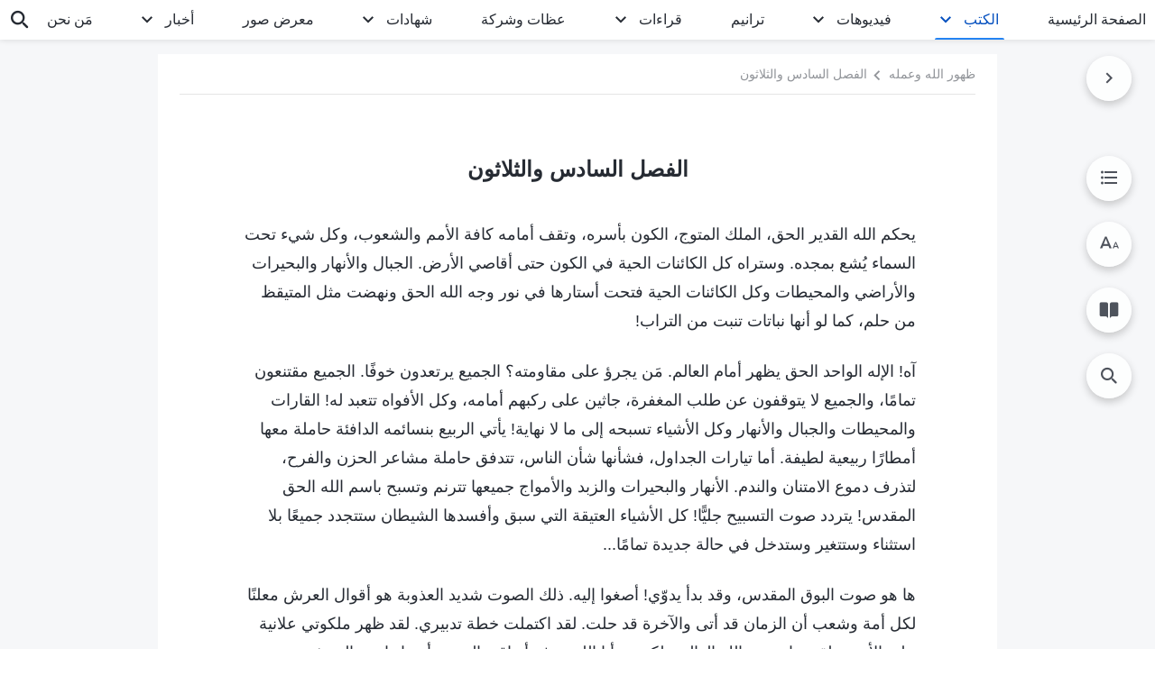

--- FILE ---
content_type: text/html; charset=UTF-8
request_url: https://ar.godfootsteps.org/thirty-sixth-utterance.html
body_size: 23199
content:
<!DOCTYPE html>
<html dir="rtl" dir="rtl" lang="ar" prefix="og: https://ogp.me/ns#">
<head>
    
    <meta charset="UTF-8">
    <meta name="viewport" content="width=device-width, initial-scale=1.0, maximum-scale=1.0, user-scalable=no">
    <meta name="google-site-verification" content="sGSOMgTL7sHohUuvDuPlG4km8BtfIOutJbxjCT2A6Vw"/>
    <link rel="profile" href="https://gmpg.org/xfn/11">
        <link rel="alternate" href="https://www.godfootsteps.org" hreflang="zh-tw" title="全能神教會"/>
        <link rel="alternate" href="https://www.hidden-advent.org" hreflang="zh-cn" title="全能神教会"/>
        <link rel="alternate" href="https://ar.godfootsteps.org" hreflang="ar" title="كنيسة الله القدير"/>
        <link rel="alternate" href="https://bg.godfootsteps.org" hreflang="bg" title="Църквата на Всемогъщия Бог"/>
        <link rel="alternate" href="https://bn.godfootsteps.org" hreflang="bn" title="সর্বশক্তিমান ঈশ্বরের গির্জা"/>
        <link rel="alternate" href="https://de.godfootsteps.org" hreflang="de" title="Die Kirche des Allmächtigen Gottes"/>
        <link rel="alternate" href="https://el.godfootsteps.org" hreflang="el" title="Εκκλησία του Παντοδύναμου Θεού"/>
        <link rel="alternate" href="https://en.godfootsteps.org" hreflang="en" title="The Church of Almighty God"/>
        <link rel="alternate" href="https://es.godfootsteps.org" hreflang="es" title="Iglesia de Dios Todopoderoso"/>
        <link rel="alternate" href="https://fr.godfootsteps.org" hreflang="fr" title="L'Église de Dieu Tout-Puissant"/>
        <link rel="alternate" href="https://he.godfootsteps.org" hreflang="he" title="כנסיית האל הכול יכול"/>
        <link rel="alternate" href="https://hi.godfootsteps.org" hreflang="hi" title="सर्वशक्तिमान परमेश्वर की कलीसिया"/>
        <link rel="alternate" href="https://hmn.godfootsteps.org" hreflang="hmn" title="Pawg Ntseeg Ntawm Vajtswv Tus Uas Muaj Hwj Chim Loj Kawg Nkaus"/>
        <link rel="alternate" href="https://hr.godfootsteps.org" hreflang="hr" title="Crkva Svemogućeg Boga"/>
        <link rel="alternate" href="https://hu.godfootsteps.org" hreflang="hu" title="Mindenható Isten Egyháza"/>
        <link rel="alternate" href="https://id.godfootsteps.org" hreflang="id" title="Gereja Tuhan Yang Mahakuasa"/>
        <link rel="alternate" href="https://it.godfootsteps.org" hreflang="it" title="La Chiesa di Dio Onnipotente"/>
        <link rel="alternate" href="https://jp.godfootsteps.org" hreflang="ja" title="全能神教会"/>
        <link rel="alternate" href="https://km.godfootsteps.org" hreflang="km" title="ពួកជំនុំនៃព្រះដ៏មានគ្រប់ព្រះចេស្ដា"/>
        <link rel="alternate" href="https://kr.godfootsteps.org" hreflang="kr" title="전능하신 하나님 교회"/>
        <link rel="alternate" href="https://lo.godfootsteps.org" hreflang="lo" title="ຄຣິສຕະຈັກຂອງພຣະເຈົ້າອົງຊົງລິດທານຸພາບສູງສຸດ"/>
        <link rel="alternate" href="https://ml.godfootsteps.org" hreflang="ml" title="സര്‍വശക്തനായ ദൈവത്തിന്റെ സഭ"/>
        <link rel="alternate" href="https://mn.godfootsteps.org" hreflang="mn" title="Төгс Хүчит Бурханы Чуулган"/>
        <link rel="alternate" href="https://my.godfootsteps.org" hreflang="my" title="အနန္တတန်ခိုးရှင် ဘုရားသခင်၏အသင်းတော်"/>
        <link rel="alternate" href="https://ne.godfootsteps.org" hreflang="ne" title="सर्वशक्तिमान्‌ परमेश्‍वरको मण्डली"/>
        <link rel="alternate" href="https://nl.godfootsteps.org" hreflang="nl" title="De Kerk van Almachtige God"/>
        <link rel="alternate" href="https://pa.godfootsteps.org" hreflang="pa" title="ਸਰਬਸ਼ਕਤੀਮਾਨ ਪਰਮੇਸ਼ੁਰ ਦੀ ਕਲੀਸਿਯਾ"/>
        <link rel="alternate" href="https://pl.godfootsteps.org" hreflang="pl" title="Kościół Boga Wszechmogącego"/>
        <link rel="alternate" href="https://pt.godfootsteps.org" hreflang="pt" title="Igreja de Deus Todo-Poderoso"/>
        <link rel="alternate" href="https://ro.godfootsteps.org" hreflang="ro" title="Biserica lui Dumnezeu Atotputernic"/>
        <link rel="alternate" href="https://ru.godfootsteps.org" hreflang="ru" title="Церковь Всемогущего Бога"/>
        <link rel="alternate" href="https://sk.godfootsteps.org" hreflang="sk" title="Cirkev Všemohúceho Boha"/>
        <link rel="alternate" href="https://sr.godfootsteps.org" hreflang="sr" title="Crkva Svemogućeg Boga"/>
        <link rel="alternate" href="https://sv.godfootsteps.org" hreflang="sv" title="Allsmäktige Guds Kyrka"/>
        <link rel="alternate" href="https://sw.godfootsteps.org" hreflang="sw" title="Kanisa la Mwenyezi Mungu"/>
        <link rel="alternate" href="https://ta.godfootsteps.org" hreflang="ta" title="சர்வவல்லமையுள்ள தேவனுடைய திருச்சபை"/>
        <link rel="alternate" href="https://th.godfootsteps.org" hreflang="th" title="คริสตจักรแห่งพระเจ้าผู้ทรงมหิทธิฤทธิ์"/>
        <link rel="alternate" href="https://tl.godfootsteps.org" hreflang="tl" title="Ang Iglesia ng Makapangyarihang Diyos"/>
        <link rel="alternate" href="https://uk.godfootsteps.org" hreflang="uk" title="Церква Всемогутнього Бога"/>
        <link rel="alternate" href="https://ur.godfootsteps.org" hreflang="ur" title="قادر مطلق خدا کی کلیسیا"/>
        <link rel="alternate" href="https://vi.godfootsteps.org" hreflang="vi" title="Hội Thánh Đức Chúa Trời Toàn Năng"/>
        <link rel="alternate" href="https://zu.godfootsteps.org" hreflang="zu" title="IBandla LikaNkulunkulu USomandla"/>
        <meta http-equiv="x-dns-prefetch-control" content="on">
    <link rel="preconnect" href="//i.ytimg.com" crossorigin>
    <link rel="preconnect" href="//www.googletagmanager.com" crossorigin>
    <link rel="preconnect" href="//static.kingdomsalvation.org" crossorigin>
    <link rel="dns-prefetch" href="//i.ytimg.com">
    <link rel="dns-prefetch" href="//www.googletagmanager.com">
    <link rel="dns-prefetch" href="//static.kingdomsalvation.org">
    <link rel="apple-touch-icon" sizes="180x180" href="https://static.kingdomsalvation.org/cdn/images/website-icon/official/apple-touch-icon.png">
    <link rel="icon" type="image/png" sizes="32x32" href="https://static.kingdomsalvation.org/cdn/images/website-icon/official/favicon-32x32.png">
    <link rel="icon" type="image/png" sizes="16x16" href="https://static.kingdomsalvation.org/cdn/images/website-icon/official/favicon-16x16.png">

    
		<!-- All in One SEO 4.6.2 - aioseo.com -->
		<title>الفصل السادس والثلاثون | كنيسة الله القدير</title>
		<meta name="description" content="يحكم الله القدير الحق، الملك المتوج، الكون بأسره، وتقف أمامه كافة الأمم والشعوب، وكل شيء تحت السماء يُشع بمجده. وستراه كل الكائنات الحية في الكون حتى أقاصي الأرض. الجبال والأنهار والبحيرات والأراضي والمحيطات وكل الكائنات الحية فتحت أستارها في نور وجه الله الحق ونهضت مثل المتيقظ من حلم، كما لو أنها نباتات تنبت من التراب!" />
		<meta name="robots" content="max-image-preview:large" />
		<link rel="canonical" href="https://ar.godfootsteps.org/thirty-sixth-utterance.html" />
		<meta name="generator" content="All in One SEO (AIOSEO) 4.6.2" />
		<meta property="og:locale" content="ar_AR" />
		<meta property="og:site_name" content="كنيسة الله القدير" />
		<meta property="og:type" content="article" />
		<meta property="og:title" content="الفصل السادس والثلاثون | كنيسة الله القدير" />
		<meta property="og:description" content="يحكم الله القدير الحق، الملك المتوج، الكون بأسره، وتقف أمامه كافة الأمم والشعوب، وكل شيء تحت السماء يُشع بمجده. وستراه كل الكائنات الحية في الكون حتى أقاصي الأرض. الجبال والأنهار والبحيرات والأراضي والمحيطات وكل الكائنات الحية فتحت أستارها في نور وجه الله الحق ونهضت مثل المتيقظ من حلم، كما لو أنها نباتات تنبت من التراب!" />
		<meta property="og:url" content="https://ar.godfootsteps.org/thirty-sixth-utterance.html" />
		<meta property="og:image" content="https://ar.godfootsteps.org/wp-content/uploads/2023/03/the-word-appears-in-the-flesh.jpg?v=251014&amp;v=251014" />
		<meta property="og:image:secure_url" content="https://ar.godfootsteps.org/wp-content/uploads/2023/03/the-word-appears-in-the-flesh.jpg?v=251014&amp;v=251014" />
		<meta name="twitter:card" content="summary_large_image" />
		<meta name="twitter:title" content="الفصل السادس والثلاثون | كنيسة الله القدير" />
		<meta name="twitter:description" content="يحكم الله القدير الحق، الملك المتوج، الكون بأسره، وتقف أمامه كافة الأمم والشعوب، وكل شيء تحت السماء يُشع بمجده. وستراه كل الكائنات الحية في الكون حتى أقاصي الأرض. الجبال والأنهار والبحيرات والأراضي والمحيطات وكل الكائنات الحية فتحت أستارها في نور وجه الله الحق ونهضت مثل المتيقظ من حلم، كما لو أنها نباتات تنبت من التراب!" />
		<meta name="twitter:image" content="https://ar.godfootsteps.org/wp-content/uploads/2023/03/the-word-appears-in-the-flesh.jpg?v=251014" />
		<meta name="google" content="nositelinkssearchbox" />
		<script type="application/ld+json" class="aioseo-schema">
			{"@context":"https:\/\/schema.org","@graph":[{"@type":"Article","@id":"https:\/\/ar.godfootsteps.org\/thirty-sixth-utterance.html#article","name":"\u0627\u0644\u0641\u0635\u0644 \u0627\u0644\u0633\u0627\u062f\u0633 \u0648\u0627\u0644\u062b\u0644\u0627\u062b\u0648\u0646 | \u0643\u0646\u064a\u0633\u0629 \u0627\u0644\u0644\u0647 \u0627\u0644\u0642\u062f\u064a\u0631","headline":"\u0627\u0644\u0641\u0635\u0644 \u0627\u0644\u0633\u0627\u062f\u0633 \u0648\u0627\u0644\u062b\u0644\u0627\u062b\u0648\u0646","author":{"@id":"https:\/\/ar.godfootsteps.org\/author\/gospelareidt#author"},"publisher":{"@id":"https:\/\/ar.godfootsteps.org\/#organization"},"datePublished":"2018-08-24T13:26:19+02:00","dateModified":"2025-10-26T19:04:13+01:00","inLanguage":"ar-SA","mainEntityOfPage":{"@id":"https:\/\/ar.godfootsteps.org\/thirty-sixth-utterance.html#webpage"},"isPartOf":{"@id":"https:\/\/ar.godfootsteps.org\/thirty-sixth-utterance.html#webpage"},"articleSection":"\u0627\u0644\u062c\u0632\u0621 \u0627\u0644\u0623\u0648\u0644: \u0623\u0642\u0648\u0627\u0644 \u0627\u0644\u0645\u0633\u064a\u062d \u0641\u064a \u0627\u0644\u0628\u062f\u0621"},{"@type":"BreadcrumbList","@id":"https:\/\/ar.godfootsteps.org\/thirty-sixth-utterance.html#breadcrumblist","itemListElement":[{"@type":"ListItem","@id":"https:\/\/ar.godfootsteps.org\/#listItem","position":1,"name":"Home"}]},{"@type":"Organization","@id":"https:\/\/ar.godfootsteps.org\/#organization","name":"\u0643\u0646\u064a\u0633\u0629 \u0627\u0644\u0644\u0647 \u0627\u0644\u0642\u062f\u064a\u0631","url":"https:\/\/ar.godfootsteps.org\/"},{"@type":"Person","@id":"https:\/\/ar.godfootsteps.org\/author\/gospelareidt#author","url":"https:\/\/ar.godfootsteps.org\/author\/gospelareidt","name":"GospelArEidt","image":{"@type":"ImageObject","@id":"https:\/\/ar.godfootsteps.org\/thirty-sixth-utterance.html#authorImage","url":"https:\/\/secure.gravatar.com\/avatar\/24014707495f65223bdb870e2ce28940?s=96&d=mm&r=g","width":96,"height":96,"caption":"GospelArEidt"}},{"@type":"WebPage","@id":"https:\/\/ar.godfootsteps.org\/thirty-sixth-utterance.html#webpage","url":"https:\/\/ar.godfootsteps.org\/thirty-sixth-utterance.html","name":"\u0627\u0644\u0641\u0635\u0644 \u0627\u0644\u0633\u0627\u062f\u0633 \u0648\u0627\u0644\u062b\u0644\u0627\u062b\u0648\u0646 | \u0643\u0646\u064a\u0633\u0629 \u0627\u0644\u0644\u0647 \u0627\u0644\u0642\u062f\u064a\u0631","description":"\u064a\u062d\u0643\u0645 \u0627\u0644\u0644\u0647 \u0627\u0644\u0642\u062f\u064a\u0631 \u0627\u0644\u062d\u0642\u060c \u0627\u0644\u0645\u0644\u0643 \u0627\u0644\u0645\u062a\u0648\u062c\u060c \u0627\u0644\u0643\u0648\u0646 \u0628\u0623\u0633\u0631\u0647\u060c \u0648\u062a\u0642\u0641 \u0623\u0645\u0627\u0645\u0647 \u0643\u0627\u0641\u0629 \u0627\u0644\u0623\u0645\u0645 \u0648\u0627\u0644\u0634\u0639\u0648\u0628\u060c \u0648\u0643\u0644 \u0634\u064a\u0621 \u062a\u062d\u062a \u0627\u0644\u0633\u0645\u0627\u0621 \u064a\u064f\u0634\u0639 \u0628\u0645\u062c\u062f\u0647. \u0648\u0633\u062a\u0631\u0627\u0647 \u0643\u0644 \u0627\u0644\u0643\u0627\u0626\u0646\u0627\u062a \u0627\u0644\u062d\u064a\u0629 \u0641\u064a \u0627\u0644\u0643\u0648\u0646 \u062d\u062a\u0649 \u0623\u0642\u0627\u0635\u064a \u0627\u0644\u0623\u0631\u0636. \u0627\u0644\u062c\u0628\u0627\u0644 \u0648\u0627\u0644\u0623\u0646\u0647\u0627\u0631 \u0648\u0627\u0644\u0628\u062d\u064a\u0631\u0627\u062a \u0648\u0627\u0644\u0623\u0631\u0627\u0636\u064a \u0648\u0627\u0644\u0645\u062d\u064a\u0637\u0627\u062a \u0648\u0643\u0644 \u0627\u0644\u0643\u0627\u0626\u0646\u0627\u062a \u0627\u0644\u062d\u064a\u0629 \u0641\u062a\u062d\u062a \u0623\u0633\u062a\u0627\u0631\u0647\u0627 \u0641\u064a \u0646\u0648\u0631 \u0648\u062c\u0647 \u0627\u0644\u0644\u0647 \u0627\u0644\u062d\u0642 \u0648\u0646\u0647\u0636\u062a \u0645\u062b\u0644 \u0627\u0644\u0645\u062a\u064a\u0642\u0638 \u0645\u0646 \u062d\u0644\u0645\u060c \u0643\u0645\u0627 \u0644\u0648 \u0623\u0646\u0647\u0627 \u0646\u0628\u0627\u062a\u0627\u062a \u062a\u0646\u0628\u062a \u0645\u0646 \u0627\u0644\u062a\u0631\u0627\u0628!","inLanguage":"ar-SA","isPartOf":{"@id":"https:\/\/ar.godfootsteps.org\/#website"},"breadcrumb":{"@id":"https:\/\/ar.godfootsteps.org\/thirty-sixth-utterance.html#breadcrumblist"},"author":{"@id":"https:\/\/ar.godfootsteps.org\/author\/gospelareidt#author"},"creator":{"@id":"https:\/\/ar.godfootsteps.org\/author\/gospelareidt#author"},"datePublished":"2018-08-24T13:26:19+02:00","dateModified":"2025-10-26T19:04:13+01:00"},{"@type":"WebSite","@id":"https:\/\/ar.godfootsteps.org\/#website","url":"https:\/\/ar.godfootsteps.org\/","name":"\u0643\u0646\u064a\u0633\u0629 \u0627\u0644\u0644\u0647 \u0627\u0644\u0642\u062f\u064a\u0631","inLanguage":"ar-SA","publisher":{"@id":"https:\/\/ar.godfootsteps.org\/#organization"}}]}
		</script>
		<!-- All in One SEO -->

<style id='jetpack-sharing-buttons-style-inline-css' type='text/css'>
.jetpack-sharing-buttons__services-list{display:flex;flex-direction:row;flex-wrap:wrap;gap:0;list-style-type:none;margin:5px;padding:0}.jetpack-sharing-buttons__services-list.has-small-icon-size{font-size:12px}.jetpack-sharing-buttons__services-list.has-normal-icon-size{font-size:16px}.jetpack-sharing-buttons__services-list.has-large-icon-size{font-size:24px}.jetpack-sharing-buttons__services-list.has-huge-icon-size{font-size:36px}@media print{.jetpack-sharing-buttons__services-list{display:none!important}}ul.jetpack-sharing-buttons__services-list.has-background{padding:1.25em 2.375em}
</style>
<style id='classic-theme-styles-inline-css' type='text/css'>
/*! This file is auto-generated */
.wp-block-button__link{color:#fff;background-color:#32373c;border-radius:9999px;box-shadow:none;text-decoration:none;padding:calc(.667em + 2px) calc(1.333em + 2px);font-size:1.125em}.wp-block-file__button{background:#32373c;color:#fff;text-decoration:none}
</style>
<style id='global-styles-inline-css' type='text/css'>
body{--wp--preset--color--black: #000000;--wp--preset--color--cyan-bluish-gray: #abb8c3;--wp--preset--color--white: #ffffff;--wp--preset--color--pale-pink: #f78da7;--wp--preset--color--vivid-red: #cf2e2e;--wp--preset--color--luminous-vivid-orange: #ff6900;--wp--preset--color--luminous-vivid-amber: #fcb900;--wp--preset--color--light-green-cyan: #7bdcb5;--wp--preset--color--vivid-green-cyan: #00d084;--wp--preset--color--pale-cyan-blue: #8ed1fc;--wp--preset--color--vivid-cyan-blue: #0693e3;--wp--preset--color--vivid-purple: #9b51e0;--wp--preset--gradient--vivid-cyan-blue-to-vivid-purple: linear-gradient(135deg,rgba(6,147,227,1) 0%,rgb(155,81,224) 100%);--wp--preset--gradient--light-green-cyan-to-vivid-green-cyan: linear-gradient(135deg,rgb(122,220,180) 0%,rgb(0,208,130) 100%);--wp--preset--gradient--luminous-vivid-amber-to-luminous-vivid-orange: linear-gradient(135deg,rgba(252,185,0,1) 0%,rgba(255,105,0,1) 100%);--wp--preset--gradient--luminous-vivid-orange-to-vivid-red: linear-gradient(135deg,rgba(255,105,0,1) 0%,rgb(207,46,46) 100%);--wp--preset--gradient--very-light-gray-to-cyan-bluish-gray: linear-gradient(135deg,rgb(238,238,238) 0%,rgb(169,184,195) 100%);--wp--preset--gradient--cool-to-warm-spectrum: linear-gradient(135deg,rgb(74,234,220) 0%,rgb(151,120,209) 20%,rgb(207,42,186) 40%,rgb(238,44,130) 60%,rgb(251,105,98) 80%,rgb(254,248,76) 100%);--wp--preset--gradient--blush-light-purple: linear-gradient(135deg,rgb(255,206,236) 0%,rgb(152,150,240) 100%);--wp--preset--gradient--blush-bordeaux: linear-gradient(135deg,rgb(254,205,165) 0%,rgb(254,45,45) 50%,rgb(107,0,62) 100%);--wp--preset--gradient--luminous-dusk: linear-gradient(135deg,rgb(255,203,112) 0%,rgb(199,81,192) 50%,rgb(65,88,208) 100%);--wp--preset--gradient--pale-ocean: linear-gradient(135deg,rgb(255,245,203) 0%,rgb(182,227,212) 50%,rgb(51,167,181) 100%);--wp--preset--gradient--electric-grass: linear-gradient(135deg,rgb(202,248,128) 0%,rgb(113,206,126) 100%);--wp--preset--gradient--midnight: linear-gradient(135deg,rgb(2,3,129) 0%,rgb(40,116,252) 100%);--wp--preset--font-size--small: 13px;--wp--preset--font-size--medium: 20px;--wp--preset--font-size--large: 36px;--wp--preset--font-size--x-large: 42px;--wp--preset--spacing--20: 0.44rem;--wp--preset--spacing--30: 0.67rem;--wp--preset--spacing--40: 1rem;--wp--preset--spacing--50: 1.5rem;--wp--preset--spacing--60: 2.25rem;--wp--preset--spacing--70: 3.38rem;--wp--preset--spacing--80: 5.06rem;--wp--preset--shadow--natural: 6px 6px 9px rgba(0, 0, 0, 0.2);--wp--preset--shadow--deep: 12px 12px 50px rgba(0, 0, 0, 0.4);--wp--preset--shadow--sharp: 6px 6px 0px rgba(0, 0, 0, 0.2);--wp--preset--shadow--outlined: 6px 6px 0px -3px rgba(255, 255, 255, 1), 6px 6px rgba(0, 0, 0, 1);--wp--preset--shadow--crisp: 6px 6px 0px rgba(0, 0, 0, 1);}:where(.is-layout-flex){gap: 0.5em;}:where(.is-layout-grid){gap: 0.5em;}body .is-layout-flow > .alignleft{float: left;margin-inline-start: 0;margin-inline-end: 2em;}body .is-layout-flow > .alignright{float: right;margin-inline-start: 2em;margin-inline-end: 0;}body .is-layout-flow > .aligncenter{margin-left: auto !important;margin-right: auto !important;}body .is-layout-constrained > .alignleft{float: left;margin-inline-start: 0;margin-inline-end: 2em;}body .is-layout-constrained > .alignright{float: right;margin-inline-start: 2em;margin-inline-end: 0;}body .is-layout-constrained > .aligncenter{margin-left: auto !important;margin-right: auto !important;}body .is-layout-constrained > :where(:not(.alignleft):not(.alignright):not(.alignfull)){max-width: var(--wp--style--global--content-size);margin-left: auto !important;margin-right: auto !important;}body .is-layout-constrained > .alignwide{max-width: var(--wp--style--global--wide-size);}body .is-layout-flex{display: flex;}body .is-layout-flex{flex-wrap: wrap;align-items: center;}body .is-layout-flex > *{margin: 0;}body .is-layout-grid{display: grid;}body .is-layout-grid > *{margin: 0;}:where(.wp-block-columns.is-layout-flex){gap: 2em;}:where(.wp-block-columns.is-layout-grid){gap: 2em;}:where(.wp-block-post-template.is-layout-flex){gap: 1.25em;}:where(.wp-block-post-template.is-layout-grid){gap: 1.25em;}.has-black-color{color: var(--wp--preset--color--black) !important;}.has-cyan-bluish-gray-color{color: var(--wp--preset--color--cyan-bluish-gray) !important;}.has-white-color{color: var(--wp--preset--color--white) !important;}.has-pale-pink-color{color: var(--wp--preset--color--pale-pink) !important;}.has-vivid-red-color{color: var(--wp--preset--color--vivid-red) !important;}.has-luminous-vivid-orange-color{color: var(--wp--preset--color--luminous-vivid-orange) !important;}.has-luminous-vivid-amber-color{color: var(--wp--preset--color--luminous-vivid-amber) !important;}.has-light-green-cyan-color{color: var(--wp--preset--color--light-green-cyan) !important;}.has-vivid-green-cyan-color{color: var(--wp--preset--color--vivid-green-cyan) !important;}.has-pale-cyan-blue-color{color: var(--wp--preset--color--pale-cyan-blue) !important;}.has-vivid-cyan-blue-color{color: var(--wp--preset--color--vivid-cyan-blue) !important;}.has-vivid-purple-color{color: var(--wp--preset--color--vivid-purple) !important;}.has-black-background-color{background-color: var(--wp--preset--color--black) !important;}.has-cyan-bluish-gray-background-color{background-color: var(--wp--preset--color--cyan-bluish-gray) !important;}.has-white-background-color{background-color: var(--wp--preset--color--white) !important;}.has-pale-pink-background-color{background-color: var(--wp--preset--color--pale-pink) !important;}.has-vivid-red-background-color{background-color: var(--wp--preset--color--vivid-red) !important;}.has-luminous-vivid-orange-background-color{background-color: var(--wp--preset--color--luminous-vivid-orange) !important;}.has-luminous-vivid-amber-background-color{background-color: var(--wp--preset--color--luminous-vivid-amber) !important;}.has-light-green-cyan-background-color{background-color: var(--wp--preset--color--light-green-cyan) !important;}.has-vivid-green-cyan-background-color{background-color: var(--wp--preset--color--vivid-green-cyan) !important;}.has-pale-cyan-blue-background-color{background-color: var(--wp--preset--color--pale-cyan-blue) !important;}.has-vivid-cyan-blue-background-color{background-color: var(--wp--preset--color--vivid-cyan-blue) !important;}.has-vivid-purple-background-color{background-color: var(--wp--preset--color--vivid-purple) !important;}.has-black-border-color{border-color: var(--wp--preset--color--black) !important;}.has-cyan-bluish-gray-border-color{border-color: var(--wp--preset--color--cyan-bluish-gray) !important;}.has-white-border-color{border-color: var(--wp--preset--color--white) !important;}.has-pale-pink-border-color{border-color: var(--wp--preset--color--pale-pink) !important;}.has-vivid-red-border-color{border-color: var(--wp--preset--color--vivid-red) !important;}.has-luminous-vivid-orange-border-color{border-color: var(--wp--preset--color--luminous-vivid-orange) !important;}.has-luminous-vivid-amber-border-color{border-color: var(--wp--preset--color--luminous-vivid-amber) !important;}.has-light-green-cyan-border-color{border-color: var(--wp--preset--color--light-green-cyan) !important;}.has-vivid-green-cyan-border-color{border-color: var(--wp--preset--color--vivid-green-cyan) !important;}.has-pale-cyan-blue-border-color{border-color: var(--wp--preset--color--pale-cyan-blue) !important;}.has-vivid-cyan-blue-border-color{border-color: var(--wp--preset--color--vivid-cyan-blue) !important;}.has-vivid-purple-border-color{border-color: var(--wp--preset--color--vivid-purple) !important;}.has-vivid-cyan-blue-to-vivid-purple-gradient-background{background: var(--wp--preset--gradient--vivid-cyan-blue-to-vivid-purple) !important;}.has-light-green-cyan-to-vivid-green-cyan-gradient-background{background: var(--wp--preset--gradient--light-green-cyan-to-vivid-green-cyan) !important;}.has-luminous-vivid-amber-to-luminous-vivid-orange-gradient-background{background: var(--wp--preset--gradient--luminous-vivid-amber-to-luminous-vivid-orange) !important;}.has-luminous-vivid-orange-to-vivid-red-gradient-background{background: var(--wp--preset--gradient--luminous-vivid-orange-to-vivid-red) !important;}.has-very-light-gray-to-cyan-bluish-gray-gradient-background{background: var(--wp--preset--gradient--very-light-gray-to-cyan-bluish-gray) !important;}.has-cool-to-warm-spectrum-gradient-background{background: var(--wp--preset--gradient--cool-to-warm-spectrum) !important;}.has-blush-light-purple-gradient-background{background: var(--wp--preset--gradient--blush-light-purple) !important;}.has-blush-bordeaux-gradient-background{background: var(--wp--preset--gradient--blush-bordeaux) !important;}.has-luminous-dusk-gradient-background{background: var(--wp--preset--gradient--luminous-dusk) !important;}.has-pale-ocean-gradient-background{background: var(--wp--preset--gradient--pale-ocean) !important;}.has-electric-grass-gradient-background{background: var(--wp--preset--gradient--electric-grass) !important;}.has-midnight-gradient-background{background: var(--wp--preset--gradient--midnight) !important;}.has-small-font-size{font-size: var(--wp--preset--font-size--small) !important;}.has-medium-font-size{font-size: var(--wp--preset--font-size--medium) !important;}.has-large-font-size{font-size: var(--wp--preset--font-size--large) !important;}.has-x-large-font-size{font-size: var(--wp--preset--font-size--x-large) !important;}
.wp-block-navigation a:where(:not(.wp-element-button)){color: inherit;}
:where(.wp-block-post-template.is-layout-flex){gap: 1.25em;}:where(.wp-block-post-template.is-layout-grid){gap: 1.25em;}
:where(.wp-block-columns.is-layout-flex){gap: 2em;}:where(.wp-block-columns.is-layout-grid){gap: 2em;}
.wp-block-pullquote{font-size: 1.5em;line-height: 1.6;}
</style>

<!-- <meta name="GmediaGallery" version="1.22.0/1.8.0" license="" /> -->
<script type="application/ld+json">
        [{
            "@context": "http://schema.org",
            "@type": "WebSite",
            "name": "كنيسة الله القدير",
            "url": "https://ar.godfootsteps.org"
        }]
        </script>
<script>
        window.$g2_config = {
            site_lang:"ar_SA",
            site_type:"official",
            is_cn:false,
            is_latin:true,
            is_rtl:true,
            media_url:"https://static.kingdomsalvation.org",
            s_footnotes:"حواشي",
            template_name:"page-book-reader",
            videoPlatform:"YouTube",
            facebook_user_name:"",
            host_name:"https://ar.godfootsteps.org",
            comments_platform:"jetpack",
        }
        </script>
  <script type="text/javascript">
    function getBrowserInfo() {
      var Sys = {};
      var ua = navigator.userAgent.toLowerCase();
      var re = /(rv:|msie|edge|firefox|chrome|opera|version).*?([\d.]+)/;
      var m = ua.match(re);
      Sys.browser = m[1].replace(/version/, "'safari");
      Sys.ver = m[2];
      return Sys;
    }

    function versionInfo() {
      document.documentElement.setAttribute('versionOld', 'true');
      document.write('<style type="text/css" id="BrowVer">html[versionOld]{display:none;}</style>');
    }
    var sys = getBrowserInfo();
    switch (sys.browser) {
      case 'chrome':
        parseInt(sys.ver) <= 60 && versionInfo();
        break;
      case 'firefox':
        parseInt(sys.ver) <= 50 && versionInfo();
        break;
      case 'safari':
        parseInt(sys.ver) <= 10 && versionInfo();
        break;
        //  IE
      case 'rv':
      case 'msie':
        parseInt(sys.ver) <= 10 && versionInfo();
        break;
      case 'opera':
        parseInt(sys.ver) <= 10 && versionInfo();
        break;
      default:
        ''
        break;
    }
  </script>
        <link rel="stylesheet" type="text/css" href="https://static.kingdomsalvation.org/cdn/v3/official/framework/css/framework.min.css?v=251014">
        <link rel="stylesheet" type="text/css" href="https://static.kingdomsalvation.org/cdn/v3/common/header/header.min.css?v=251014">
                <link rel="stylesheet" href="https://static.kingdomsalvation.org/cdn/v3/common/call-action-guild/call-action-guild.min.css?v=251014" media="print" onload="this.media='all'">
<link rel="stylesheet" type="text/css" href="https://static.kingdomsalvation.org/cdn/v3/common/single/single.min.css?v=251014">
<script type="text/javascript">
/* <![CDATA[ */
var gospelAjax = {"ajaxurl":"https:\/\/ar.godfootsteps.org\/wp-admin\/admin-ajax.php","security":"9dfb007c1f"};
/* ]]> */
</script>
    <style>@font-face{font-family:icomoon;src:url('https://static.kingdomsalvation.org/cdn/v3/sources/fonts/official/fonts/icomoon.woff?v=251014') format('woff');font-weight: normal;font-style:normal;font-display:swap}[class*=" icon-"],[class^=icon-]{font-family:icomoon!important;speak:never;font-style:normal;font-weight:400;font-variant:normal;text-transform:none;line-height:1;-webkit-font-smoothing:antialiased;-moz-osx-font-smoothing:grayscale}.icon-videos-list:before{content:"\e945";color:#fff;}.icon-content-copy:before{content:"\e942";color:#666}.icon-widgets:before{content:"\e943";color:#666}.icon-filter-list:before{content:"\e944"}.icon-youtube .path1:before{content:"\e940";color:#fff}.icon-youtube .path2:before{content:"\e941";margin-left:-1.421875em;color:#000}.icon-chatonline .path1:before{content:"\e93d";color:#8ad686}.icon-chatonline .path2:before{content:"\e93e";margin-left:-1.23046875em;color:#fff}.icon-chatonline .path3:before{content:"\e93f";margin-left:-1.23046875em;color:#4db748}.icon-chat-icon .path1:before{content:"\e903";color:none;opacity:.85}.icon-chat-icon .path2:before{content:"\e904";margin-left:-1em;color:#000;opacity:.85}.icon-chat-icon .path3:before{content:"\e93b";margin-left:-1em;color:#fff;opacity:.85}.icon-close:before{content:"\e922"}.icon-cached:before{content:"\e93c"}.icon-lrc:before{content:"\e902"}.icon-send:before{content:"\e901"}.icon-volume-off:before{content:"\e93a"}.icon-play-arrow-filled:before{content:"\e900"}.icon-repeat-one:before{content:"\e938"}.icon-copy-link:before{content:"\e905"}.icon-communication-list:before{content:"\e906"}.icon-font-setting:before{content:"\e907"}.icon-font-add:before{content:"\e908"}.icon-font-cut:before{content:"\e909"}.icon-shuffle:before{content:"\e90a"}.icon-repeat:before{content:"\e90b"}.icon-share:before{content:"\e90c"}.icon-list-download:before{content:"\e90d"}.icon-text-rotate-vertical:before{content:"\e90e"}.icon-movie:before{content:"\e90f"}.icon-line-movie:before{content:"\e910"}.icon-forum:before{content:"\e911"}.icon-audio:before{content:"\e912"}.icon-books:before{content:"\e913"}.icon-search:before{content:"\e914"}.icon-headset:before{content:"\e915"}.icon-volume-mute:before{content:"\e916"}.icon-expand-more:before{content:"\e917"}.icon-expand-less:before{content:"\e918"}.icon-fullscreen-exit:before{content:"\e919"}.icon-fullscreen:before{content:"\e91a"}.icon-videocam:before{content:"\e91b"}.icon-play-arrow-outline:before{content:"\e91c"}.icon-cloud-download:before{content:"\e91d"}.icon-tune:before{content:"\e91e"}.icon-palette:before{content:"\e91f"}.icon-more-vert:before{content:"\e920"}.icon-menu:before{content:"\e921"}.icon-cancel:before{content:"\e923"}.icon-arrow-drop-down:before{content:"\e924"}.icon-arrow-back:before{content:"\e925"}.icon-navigate-next:before{content:"\e926"}.icon-navigate-before:before{content:"\e927"}.icon-phone-iphone:before{content:"\e928"}.icon-format-list-bulleted:before{content:"\e929"}.icon-mail-outline:before{content:"\e92a"}.icon-call:before{content:"\e92b"}.icon-playlist-play:before{content:"\e92c"}.icon-volume-up:before{content:"\e92d"}.icon-play-circle-outline:before{content:"\e92e"}.icon-pause-circle-outline:before{content:"\e92f"}.icon-skip-previous:before{content:"\e930"}.icon-skip-next:before{content:"\e931"}.icon-playlist-add:before{content:"\e932"}.icon-high-quality:before{content:"\e933"}.icon-language:before{content:"\e934"}.icon-list:before{content:"\e935"}.icon-history:before{content:"\e936"}.icon-view-list:before{content:"\e937"}.icon-view-module:before{content:"\e939"}</style>
    <style id="customCss"></style>

    <!-- Google Tag Manager -->
    <script>
        (function(w,d,s,l,i){
            w[l]=w[l]||[];
            w[l].push({'gtm.start':new Date().getTime(),event:'gtm.js'});
            var f=d.getElementsByTagName(s)[0],j=d.createElement(s),dl=l != 'dataLayer'?'&l='+l:'';
            j.async=true;j.src='https://www.googletagmanager.com/gtm.js?id='+i+dl;
            f.parentNode.insertBefore(j, f);
        })
        (window, document, 'script', 'dataLayer', 'GTM-P5C3B3B');
    </script>
    <!-- End Google Tag Manager -->
</head>
<body class="latin rtl post-template-default single single-post postid-4073 single-format-standard" site_type="official" template_name="page-book-reader">
<!-- Google Tag Manager (noscript) -->
<noscript>
    <iframe src="https://www.googletagmanager.com/ns.html?id=GTM-P5C3B3B" height="0" width="0" style="display:none;visibility:hidden"></iframe>
</noscript>
<!-- End Google Tag Manager (noscript) -->
<div class="head-commercial-wrap d-xl-none" data-showType="image_gif" data-fixed="false" data-loop="yes" widgetId="commercial_whole_device_top">
    <a class="recom-item messenger-payload"  href="https://m.me/biblestudyar?ref=websit--gw" data-android="" data-ios=""
        data-tab-img="https://ar.godfootsteps.org/wp-content/uploads/2024/01/TAB-ZB20240120-AR-1536×190.gif" data-mb-img="https://ar.godfootsteps.org/wp-content/uploads/2024/01/MB-ZB20240120-AR-750×150.gif" data-adname="هل تريد معرفة كيف ترحِّب بالرب وتُختطَف إلى ملكوت السموات؟"
        data-title="هل تريد معرفة كيف ترحِّب بالرب وتُختطَف إلى ملكوت السموات؟" tabIndex="0" linkType="page_link" target="_blank" data-ref="TOP-AD"></a>
</div><header id="header">
    <div class="container head">
        <p class="d-none d-xl-block">نرحّب بكل الساعين المشتاقين إلى ظهور الله!</p>
        <button id="sidenav-btn" data-target="mobile-slide-out" class="d-xl-none btn btn-icon"><i class="icon-menu"></i>
        </button>
        <a href="https://ar.godfootsteps.org" class="logo" title="كنيسة الله القدير">
            <img src="https://ar.godfootsteps.org/wp-content/uploads/2023/09/ar-logo.svg" alt="كنيسة الله القدير" title="كنيسة الله القدير">
            <h1>كنيسة الله القدير</h1>
        </a>
        <div class="head-right">
            <a href="javascript:;" id="apps-trigger-btn" class="mobile-app">
                <i class="icon-phone-iphone"></i>تطبيقات الهاتف المحمول</a>
            <button class="language"><i class="icon-language"></i>العربية</button>
            <button class="mb-search-show-btn d-xl-none btn btn-icon"><i class="icon-search"></i></button>
        </div>
    </div>
    <nav id="navbar" class="d-none d-xl-block">
        <div class="container nav-box-navigation">
			<ul id="nav-menu" class="menu"><li class="menu-item"><a href="https://ar.godfootsteps.org/">الصفحة الرئيسية</a></li>
<li class="menu-item menu-item-has-children"><a href="https://ar.godfootsteps.org/books.html">الكتب</a><button class="btn icon-expand-more"></button>
<ul class="sub-menu">
	<li class="menu-item"><a href="https://ar.godfootsteps.org/books/utterances-of-christ.html">أقوال مسيح الأيام الأخيرة</a></li>
	<li class="menu-item"><a href="https://ar.godfootsteps.org/books/gospel-books.html">كتب حول الإنجيل</a></li>
	<li class="menu-item"><a href="https://ar.godfootsteps.org/books/books-on-life-entry.html">كتب عن دخول الحياة</a></li>
	<li class="menu-item"><a href="https://ar.godfootsteps.org/books/books-of-testimonies.html">شهادات اختبارية</a></li>
</ul>
</li>
<li class="menu-item menu-item-has-children"><a href="https://ar.godfootsteps.org/videos.html">فيديوهات</a><button class="btn icon-expand-more"></button>
<ul class="sub-menu">
	<li class="menu-item menu-item-has-children"><a href="#">قراءات من كلام الله القدير</a><button class="btn icon-expand-more"></button>
	<ul class="sub-menu">
		<li class="menu-item"><a href="/video-category/Almighty-God-word.html">قراءات من الكلمة، المجلد 1: ظهور الله وعمله</a></li>
		<li class="menu-item"><a href="/video-category/the-way-to-know-God.html">قراءات من الكلمة، المجلد 2: حول معرفة الله</a></li>
		<li class="menu-item"><a href="https://ar.godfootsteps.org/video-category/records-of-talks-of-Christ-of-the-last-days.html">قراءات من الكلمة، المجلد 3: أحاديث مسيح الأيام الأخيرة</a></li>
		<li class="menu-item"><a href="https://ar.godfootsteps.org/video-category/video-exposing-antichrists.html">قراءات من الكلمة، المجلد 4: كشف أضداد المسيح</a></li>
		<li class="menu-item"><a href="https://ar.godfootsteps.org/video-category/video-responsibilities-of-leaders-and-workers.html">قراءات من الكلمة، المجلد 5: مسؤوليات القادة والعاملين</a></li>
		<li class="menu-item"><a href="https://ar.godfootsteps.org/video-category/video-on-the-pursuit-of-the-truth.html">قراءات من الكلمة، المجلد 6: حول السعي إلى الحق</a></li>
	</ul>
</li>
	<li class="menu-item"><a href="https://ar.godfootsteps.org/video-category/daily-words-of-God.html">قراءات من كلمات الله اليومية</a></li>
	<li class="menu-item"><a href="https://ar.godfootsteps.org/video-category/gospel-movies-series.html">أفلام الإنجيل</a></li>
	<li class="menu-item"><a href="https://ar.godfootsteps.org/video-category/religious-persecution-movie-series.html">أفلام الاضطهاد الديني</a></li>
	<li class="menu-item"><a href="https://ar.godfootsteps.org/video-category/church-life-movies-series.html">شهادات حياة الكنيسة</a></li>
	<li class="menu-item"><a href="https://ar.godfootsteps.org/video-category/church-life-movies.html">أفلام عن شهادات من خلال تجارب حياتية</a></li>
	<li class="menu-item"><a href="https://ar.godfootsteps.org/video-category/sermons-seeking-true-faith.html">سلسلة وعظيِّة: السعي للإيمان الحقيقي</a></li>
	<li class="menu-item"><a href="https://ar.godfootsteps.org/video-category/mv-series.html">فيديوهات موسيقية</a></li>
	<li class="menu-item"><a href="https://ar.godfootsteps.org/video-category/dance-and-song-videos.html">جوقة الرقص</a></li>
	<li class="menu-item"><a href="https://ar.godfootsteps.org/video-category/choir-series.html">سلسلة فيديوهات الكورال</a></li>
	<li class="menu-item"><a href="https://ar.godfootsteps.org/video-category/the-life-of-the-church-artistic-series.html">حياة الكنيسة – سلسلة حفلات منوّعات</a></li>
	<li class="menu-item"><a href="https://ar.godfootsteps.org/video-category/hymn-videos.html">فيديوهات ترانيم</a></li>
	<li class="menu-item"><a href="/video-category/disclosure-of-the-true-facts-series.html">إعلان الحق</a></li>
	<li class="menu-item"><a href="/video-category/featured-movie-selections.html">مقتطفات مميَّزة من الأفلام</a></li>
	<li class="menu-item menu-item-has-children"><a href="https://ar.godfootsteps.org/video-category/video-page-collection.html">أبرز ملامح أعمال الأفلام</a><button class="btn icon-expand-more"></button>
	<ul class="sub-menu">
		<li class="menu-item"><a href="https://ar.godfootsteps.org/video-category/choir-pages.html">أبرز ملامح أعمال الكورال</a></li>
	</ul>
</li>
</ul>
</li>
<li class="menu-item"><a href="https://ar.godfootsteps.org/hymns.html">ترانيم</a></li>
<li class="menu-item menu-item-has-children"><a href="https://ar.godfootsteps.org/recital.html">قراءات</a><button class="btn icon-expand-more"></button>
<ul class="sub-menu">
	<li class="menu-item"><a href="https://ar.godfootsteps.org/readings-knowing-God.html">كلمات الله اليومية: معرفة الله</a></li>
	<li class="menu-item menu-item-has-children"><a href="https://ar.godfootsteps.org/readings-a-christian-life.html">كلمات الله اليومية: حياة المسيحي</a><button class="btn icon-expand-more"></button>
	<ul class="sub-menu">
		<li class="menu-item"><a href="https://ar.godfootsteps.org/the-three-stages-of-work.html">مراحل العمل الثلاث</a></li>
		<li class="menu-item"><a href="https://ar.godfootsteps.org/God-s-appearance-and-work.html">ظهور الله وعمله</a></li>
		<li class="menu-item"><a href="https://ar.godfootsteps.org/judgment-in-the-last-days.html">الدينونة في الأيام الأخيرة</a></li>
		<li class="menu-item"><a href="https://ar.godfootsteps.org/the-incarnation.html">التجسُّد</a></li>
		<li class="menu-item"><a href="https://ar.godfootsteps.org/knowing-God-s-work.html">معرفة عمل الله</a></li>
		<li class="menu-item"><a href="https://ar.godfootsteps.org/God-s-disposition-and-what-He-has-and-is.html">شخصية الله وما لديه وماهيته</a></li>
		<li class="menu-item"><a href="https://ar.godfootsteps.org/mysteries-about-the-bible.html">أسرار عن الكتاب المقدَّس</a></li>
		<li class="menu-item"><a href="https://ar.godfootsteps.org/exposing-religious-notions.html">كشف المفاهيم الدينية</a></li>
		<li class="menu-item"><a href="https://ar.godfootsteps.org/exposing-mankind-s-corruption.html">كشف فساد البشرية</a></li>
		<li class="menu-item"><a href="https://ar.godfootsteps.org/entry-into-life.html">الدخول إلى الحياة</a></li>
		<li class="menu-item"><a href="https://ar.godfootsteps.org/destinations-and-outcomes.html">الغايات والعواقب</a></li>
	</ul>
</li>
	<li class="menu-item"><a href="https://ar.godfootsteps.org/recital-kingdom-selection.html">الكلمة، المجلد 1: ظهور الله وعمله (مختارات)</a></li>
	<li class="menu-item"><a href="https://ar.godfootsteps.org/readings-on-knowing-God-selections.html">الكلمة، المجلد 2: حول معرفة الله (الفصول الكاملة)</a></li>
	<li class="menu-item"><a href="https://ar.godfootsteps.org/readings-records-of-talks-of-Christ-of-the-last-days.html">الكلمة، المجلد 3: أحاديث مسيح الأيام الأخيرة (الفصول الكاملة)</a></li>
	<li class="menu-item"><a href="https://ar.godfootsteps.org/audio-exposing-antichrists.html">الكلمة، المجلد 4: كشف أضداد المسيح (الفصول الكاملة)</a></li>
	<li class="menu-item"><a href="https://ar.godfootsteps.org/audio-responsibilities-of-leaders-and-workers.html">الكلمة، المجلد 5: مسؤوليات القادة والعاملين (الفصول الكاملة)</a></li>
	<li class="menu-item"><a href="https://ar.godfootsteps.org/recital-on-the-pursuit-of-the-truth.html">الكلمة، المجلد 6: حول السعي إلى الحق (الفصول الكاملة)</a></li>
</ul>
</li>
<li class="menu-item"><a href="https://ar.godfootsteps.org/preaching.html">عظات وشركة</a></li>
<li class="menu-item menu-item-has-children"><a href="https://ar.godfootsteps.org/testimonies.html">شهادات</a><button class="btn icon-expand-more"></button>
<ul class="sub-menu">
	<li class="menu-item menu-item-has-children"><a href="https://ar.godfootsteps.org/testimonies-categories/testimonies-of-life-experiences.html">شهادات تجارب الحياة</a><button class="btn icon-expand-more"></button>
	<ul class="sub-menu">
		<li class="menu-item"><a href="https://ar.godfootsteps.org/testimonies-categories/resolving-arrogance-self-righteousness.html">علاج التكبر والبر الذاتي</a></li>
		<li class="menu-item"><a href="https://ar.godfootsteps.org/testimonies-categories/resolving-selfishness-and-baseness.html">علاج الأنانية والدناءة</a></li>
		<li class="menu-item"><a href="https://ar.godfootsteps.org/testimonies-categories/resolving-perfunctoriness.html">علاج اللامبالاة</a></li>
		<li class="menu-item"><a href="https://ar.godfootsteps.org/testimonies-categories/resolving-deceit-and-trickery.html">علاج الخداع والغش</a></li>
		<li class="menu-item"><a href="https://ar.godfootsteps.org/testimonies-categories/resolving-pursuit-of-status.html">علاج السعي إلى المكانة</a></li>
		<li class="menu-item"><a href="https://ar.godfootsteps.org/testimonies-categories/resolving-guardedness-and-misunderstanding.html">علاج التحوط والأفهام الخاطئة</a></li>
		<li class="menu-item"><a href="https://ar.godfootsteps.org/testimonies-categories/resolving-hypocrisy-and-pretense.html">علاج التنكُّر</a></li>
		<li class="menu-item"><a href="https://ar.godfootsteps.org/testimonies-categories/resolving-intent-to-gain-blessings.html">علاج المقاصد لنيل البركات</a></li>
		<li class="menu-item"><a href="https://ar.godfootsteps.org/testimonies-categories/resolving-traditional-notions.html">علاج المفاهيم التقليدية</a></li>
		<li class="menu-item"><a href="https://ar.godfootsteps.org/testimonies-categories/resolving-people-pleaser-mentality.html">علاج سلوك إرضاء الناس</a></li>
		<li class="menu-item"><a href="https://ar.godfootsteps.org/testimonies-categories/other-1.html">أخرى</a></li>
	</ul>
</li>
	<li class="menu-item"><a href="https://ar.godfootsteps.org/testimonies-categories/overcomers.html">شهادات الاضطهاد</a></li>
	<li class="menu-item menu-item-has-children"><a href="https://ar.godfootsteps.org/testimonies-categories/testimonies-of-returning-to-God.html">شهادات عن العودة إلى الله</a><button class="btn icon-expand-more"></button>
	<ul class="sub-menu">
		<li class="menu-item"><a href="https://ar.godfootsteps.org/testimonies-categories/welcoming-the-Lord-s-return.html">الترحيب بعودة الرب</a></li>
		<li class="menu-item"><a href="https://ar.godfootsteps.org/testimonies-categories/spiritual-warfare.html">الحرب الروحية</a></li>
	</ul>
</li>
	<li class="menu-item"><a href="/testimonies-categories/sermon-articles.html">مقالات وعظيِّة</a></li>
	<li class="menu-item"><a href="/testimonies-categories/faith-guide.html">دليل للإيمان</a></li>
	<li class="menu-item menu-item-has-children"><a href="https://ar.godfootsteps.org/testimonies-categories/faith-and-life.html">الإيمان والحياة</a><button class="btn icon-expand-more"></button>
	<ul class="sub-menu">
		<li class="menu-item"><a href="https://ar.godfootsteps.org/testimonies-categories/marriage-and-family.html">العائلة</a></li>
		<li class="menu-item"><a href="https://ar.godfootsteps.org/testimonies-categories/relating-to-parents.html">كيفية معاملة الوالدين</a></li>
		<li class="menu-item"><a href="https://ar.godfootsteps.org/testimonies-categories/workplace-and-career.html">مكان العمل</a></li>
		<li class="menu-item"><a href="https://ar.godfootsteps.org/testimonies-categories/other-2.html">أخرى</a></li>
	</ul>
</li>
</ul>
</li>
<li class="menu-item"><a href="/special-topic/picture-exhibition/">معرض صور</a></li>
<li class="menu-item menu-item-has-children"><a href="https://ar.godfootsteps.org/news.html">أخبار</a><button class="btn icon-expand-more"></button>
<ul class="sub-menu">
	<li class="menu-item"><a href="https://ar.godfootsteps.org/news-categories/Special-Focus.html">تغطية خاصة</a></li>
	<li class="menu-item"><a href="https://ar.godfootsteps.org/news-categories/experts-comments.html">مقابلات وتعليقات</a></li>
	<li class="menu-item"><a href="https://ar.godfootsteps.org/news-categories/church-news.html">أخبار الكنيسة</a></li>
</ul>
</li>
<li class="menu-item"><a href="https://ar.godfootsteps.org/about-us.html">مَن نحن</a></li>
</ul>            <button class="nav-search-btn"><i class="icon-search"></i><i class="icon-close"></i></button>
        </div>
        <section class="pc-search-wrapper">
            <form action="https://ar.godfootsteps.org" method="get">
                <div class="search-box">
                    <meta content="https://ar.godfootsteps.org/?s={s}">
                    <div class="search-input">
                        <i class="icon-search"></i>
                        <input type="search" class="sinput form-control" autocomplete="off" placeholder="بحث..." name="s">
                        <button class="clear-btn d-none"><i class="icon-close"></i></button>
                        <button class="category-btn"><span>مرشِّح</span><i class="icon-expand-more d-none d-md-block"></i><i class="icon-filter-list d-md-none"></i></button>
                    </div>
                    <button type="submit" class="search-btn btn">بحث</button>
                </div>
            </form>
        </section>
    </nav>
</header>
<div id="mobile-slide-out" class="sidenav">
    <div class="sidenav-wrapper">
        <div class="sidenav-head">
            <button class="btn btn-icon sidenav-close"><i class="icon-close"></i></button>
        </div>
        <div class="sidenav-content">
            <a href="javascript:;" id="mobile-sidenav-apps">تطبيقات الهاتف المحمول <i class="icon-expand-more"></i></a>
        </div>
    </div>
</div>
<div id="lang-wrapper" class="modal">
    <div class="modal-dialog">
        <div class="modal-box modal-content">
            <button class="focus sidenav-close"><i class="icon-navigate-before"></i>عودة            </button>
            <div class="modal-header"><p>اللغة</p>
                <button class="btn btn-icon modal-header-close"><i class="icon-close"></i></button>
            </div>
            <div class="modal-body-content">
                <div class="lang-content d-flex">
											                        <a  href="https://www.godfootsteps.org" title="全能神教會" data-content="繁體中文">全能神教會</a>
											                        <a  href="https://www.hidden-advent.org" title="全能神教会" data-content="简体中文">全能神教会</a>
											                        <a class="active" href="https://ar.godfootsteps.org" title="كنيسة الله القدير" data-content="العربية">كنيسة الله القدير</a>
											                        <a  href="https://bg.godfootsteps.org" title="Църквата на Всемогъщия Бог" data-content="Български">Църквата на Всемогъщия Бог</a>
											                        <a  href="https://bn.godfootsteps.org" title="সর্বশক্তিমান ঈশ্বরের গির্জা" data-content="বাংলা">সর্বশক্তিমান ঈশ্বরের গির্জা</a>
											                        <a  href="https://de.godfootsteps.org" title="Die Kirche des Allmächtigen Gottes" data-content="Deutsch">Die Kirche des Allmächtigen Gottes</a>
											                        <a  href="https://el.godfootsteps.org" title="Εκκλησία του Παντοδύναμου Θεού" data-content="Ελληνικά">Εκκλησία του Παντοδύναμου Θεού</a>
											                        <a  href="https://en.godfootsteps.org" title="The Church of Almighty God" data-content="English">The Church of Almighty God</a>
											                        <a  href="https://es.godfootsteps.org" title="Iglesia de Dios Todopoderoso" data-content="Español">Iglesia de Dios Todopoderoso</a>
											                        <a  href="https://fr.godfootsteps.org" title="L'Église de Dieu Tout-Puissant" data-content="Français">L'Église de Dieu Tout-Puissant</a>
											                        <a  href="https://he.godfootsteps.org" title="כנסיית האל הכול יכול" data-content="עברית">כנסיית האל הכול יכול</a>
											                        <a  href="https://hi.godfootsteps.org" title="सर्वशक्तिमान परमेश्वर की कलीसिया" data-content="हिन्दी">सर्वशक्तिमान परमेश्वर की कलीसिया</a>
											                        <a  href="https://hmn.godfootsteps.org" title="Pawg Ntseeg Ntawm Vajtswv Tus Uas Muaj Hwj Chim Loj Kawg Nkaus" data-content="Hmoob">Pawg Ntseeg Ntawm Vajtswv Tus Uas Muaj Hwj Chim Loj Kawg Nkaus</a>
											                        <a  href="https://hr.godfootsteps.org" title="Crkva Svemogućeg Boga" data-content="Hrvatski">Crkva Svemogućeg Boga</a>
											                        <a  href="https://hu.godfootsteps.org" title="Mindenható Isten Egyháza" data-content="Magyar">Mindenható Isten Egyháza</a>
											                        <a  href="https://id.godfootsteps.org" title="Gereja Tuhan Yang Mahakuasa" data-content="Indonesia">Gereja Tuhan Yang Mahakuasa</a>
											                        <a  href="https://it.godfootsteps.org" title="La Chiesa di Dio Onnipotente" data-content="Italiano">La Chiesa di Dio Onnipotente</a>
											                        <a  href="https://jp.godfootsteps.org" title="全能神教会" data-content="日本語">全能神教会</a>
											                        <a  href="https://km.godfootsteps.org" title="ពួកជំនុំនៃព្រះដ៏មានគ្រប់ព្រះចេស្ដា" data-content="ភាសាខ្មែរ">ពួកជំនុំនៃព្រះដ៏មានគ្រប់ព្រះចេស្ដា</a>
											                        <a  href="https://kr.godfootsteps.org" title="전능하신 하나님 교회" data-content="한국어">전능하신 하나님 교회</a>
											                        <a  href="https://lo.godfootsteps.org" title="ຄຣິສຕະຈັກຂອງພຣະເຈົ້າອົງຊົງລິດທານຸພາບສູງສຸດ" data-content="ລາວ">ຄຣິສຕະຈັກຂອງພຣະເຈົ້າອົງຊົງລິດທານຸພາບສູງສຸດ</a>
											                        <a  href="https://ml.godfootsteps.org" title="സര്‍വശക്തനായ ദൈവത്തിന്റെ സഭ" data-content="മലയാളം">സര്‍വശക്തനായ ദൈവത്തിന്റെ സഭ</a>
											                        <a  href="https://mn.godfootsteps.org" title="Төгс Хүчит Бурханы Чуулган" data-content="Монгол">Төгс Хүчит Бурханы Чуулган</a>
											                        <a  href="https://my.godfootsteps.org" title="အနန္တတန်ခိုးရှင် ဘုရားသခင်၏အသင်းတော်" data-content="မြန်မာဘာသာ">အနန္တတန်ခိုးရှင် ဘုရားသခင်၏အသင်းတော်</a>
											                        <a  href="https://ne.godfootsteps.org" title="सर्वशक्तिमान्‌ परमेश्‍वरको मण्डली" data-content="नेपाली">सर्वशक्तिमान्‌ परमेश्‍वरको मण्डली</a>
											                        <a  href="https://nl.godfootsteps.org" title="De Kerk van Almachtige God" data-content="Nederlands">De Kerk van Almachtige God</a>
											                        <a  href="https://pa.godfootsteps.org" title="ਸਰਬਸ਼ਕਤੀਮਾਨ ਪਰਮੇਸ਼ੁਰ ਦੀ ਕਲੀਸਿਯਾ" data-content="ਪੰਜਾਬੀ">ਸਰਬਸ਼ਕਤੀਮਾਨ ਪਰਮੇਸ਼ੁਰ ਦੀ ਕਲੀਸਿਯਾ</a>
											                        <a  href="https://pl.godfootsteps.org" title="Kościół Boga Wszechmogącego" data-content="Polski">Kościół Boga Wszechmogącego</a>
											                        <a  href="https://pt.godfootsteps.org" title="Igreja de Deus Todo-Poderoso" data-content="Português">Igreja de Deus Todo-Poderoso</a>
											                        <a  href="https://ro.godfootsteps.org" title="Biserica lui Dumnezeu Atotputernic" data-content="Română">Biserica lui Dumnezeu Atotputernic</a>
											                        <a  href="https://ru.godfootsteps.org" title="Церковь Всемогущего Бога" data-content="Русский">Церковь Всемогущего Бога</a>
											                        <a  href="https://sk.godfootsteps.org" title="Cirkev Všemohúceho Boha" data-content="Slovenčina">Cirkev Všemohúceho Boha</a>
											                        <a  href="https://sr.godfootsteps.org" title="Crkva Svemogućeg Boga" data-content="Srpski">Crkva Svemogućeg Boga</a>
											                        <a  href="https://sv.godfootsteps.org" title="Allsmäktige Guds Kyrka" data-content="Svenska">Allsmäktige Guds Kyrka</a>
											                        <a  href="https://sw.godfootsteps.org" title="Kanisa la Mwenyezi Mungu" data-content="Kiswahili">Kanisa la Mwenyezi Mungu</a>
											                        <a  href="https://ta.godfootsteps.org" title="சர்வவல்லமையுள்ள தேவனுடைய திருச்சபை" data-content="தமிழ்">சர்வவல்லமையுள்ள தேவனுடைய திருச்சபை</a>
											                        <a  href="https://th.godfootsteps.org" title="คริสตจักรแห่งพระเจ้าผู้ทรงมหิทธิฤทธิ์" data-content="ไทย">คริสตจักรแห่งพระเจ้าผู้ทรงมหิทธิฤทธิ์</a>
											                        <a  href="https://tl.godfootsteps.org" title="Ang Iglesia ng Makapangyarihang Diyos" data-content="Filipino">Ang Iglesia ng Makapangyarihang Diyos</a>
											                        <a  href="https://uk.godfootsteps.org" title="Церква Всемогутнього Бога" data-content="Українська">Церква Всемогутнього Бога</a>
											                        <a  href="https://ur.godfootsteps.org" title="قادر مطلق خدا کی کلیسیا" data-content="اردو">قادر مطلق خدا کی کلیسیا</a>
											                        <a  href="https://vi.godfootsteps.org" title="Hội Thánh Đức Chúa Trời Toàn Năng" data-content="Tiếng Việt">Hội Thánh Đức Chúa Trời Toàn Năng</a>
											                        <a  href="https://zu.godfootsteps.org" title="IBandla LikaNkulunkulu USomandla" data-content="IsiZulu">IBandla LikaNkulunkulu USomandla</a>
					                </div>
            </div>
        </div>
    </div>
</div>

<div class="custom-s-select" style="display:none;">
    <input id="select-cat-type" type="hidden" name="cats" value="all">
    <div class="select-box nano">
        <ul class="s-books-cats nano-content">
			                <li class="cats-item">
                    <input type="checkbox" class="gospel-checkbox" id="tbw-s" data-cat="tbw">
                    <label for="tbw-s">أقوال مسيح الأيام الأخيرة</label>
                    <ul class="cats-options">
						                            <li>
                                <input type="checkbox" class="gospel-checkbox" id="c24-s" data-cat="c24">
                                <label for="c24-s">الكلمة، المجلد 1: ظهور الله وعمله</label>
                            </li>
						                            <li>
                                <input type="checkbox" class="gospel-checkbox" id="c404-s" data-cat="c404">
                                <label for="c404-s">الكلمة، المجلد 2: حول معرفة الله</label>
                            </li>
						                            <li>
                                <input type="checkbox" class="gospel-checkbox" id="c408-s" data-cat="c408">
                                <label for="c408-s">الكلمة، المجلد 3: أحاديث مسيح الأيام الأخيرة</label>
                            </li>
						                            <li>
                                <input type="checkbox" class="gospel-checkbox" id="c450-s" data-cat="c450">
                                <label for="c450-s">الكلمة، المجلد 4: كشف أضداد المسيح</label>
                            </li>
						                            <li>
                                <input type="checkbox" class="gospel-checkbox" id="c474-s" data-cat="c474">
                                <label for="c474-s">الكلمة، المجلد 5: مسؤوليات القادة والعاملين</label>
                            </li>
						                            <li>
                                <input type="checkbox" class="gospel-checkbox" id="c411-s" data-cat="c411">
                                <label for="c411-s">الكلمة، المجلد 6: حول السعي إلى الحق</label>
                            </li>
						                            <li>
                                <input type="checkbox" class="gospel-checkbox" id="c19-s" data-cat="c19">
                                <label for="c19-s">الدينونة تبدأ ببيت الله</label>
                            </li>
						                            <li>
                                <input type="checkbox" class="gospel-checkbox" id="c269-s" data-cat="c269">
                                <label for="c269-s">كلمات جوهرية من الله القدير مسيح الأيام الأخيرة</label>
                            </li>
						                            <li>
                                <input type="checkbox" class="gospel-checkbox" id="c365-s" data-cat="c365">
                                <label for="c365-s">كلمات الله اليومية</label>
                            </li>
						                    </ul>
                </li>
			                <li class="cats-item">
                    <input type="checkbox" class="gospel-checkbox" id="tbg-s" data-cat="tbg">
                    <label for="tbg-s">كتب حول الإنجيل</label>
                    <ul class="cats-options">
						                            <li>
                                <input type="checkbox" class="gospel-checkbox" id="c412-s" data-cat="c412">
                                <label for="c412-s">إرشادات لنشر إنجيل الملكوت</label>
                            </li>
						                            <li>
                                <input type="checkbox" class="gospel-checkbox" id="c42-s" data-cat="c42">
                                <label for="c42-s">خراف الله تسمع صوت الله</label>
                            </li>
						                            <li>
                                <input type="checkbox" class="gospel-checkbox" id="c313-s" data-cat="c313">
                                <label for="c313-s">أصغ إلى صوت الله عاين ظهور الله</label>
                            </li>
						                            <li>
                                <input type="checkbox" class="gospel-checkbox" id="c188-s" data-cat="c188">
                                <label for="c188-s">أسئلة وأجوبة جوهرية عن إنجيل الملكوت</label>
                            </li>
						                    </ul>
                </li>
			                <li class="cats-item">
                    <input type="checkbox" class="gospel-checkbox" id="tbt-s" data-cat="tbt">
                    <label for="tbt-s">شهادات اختبارية</label>
                    <ul class="cats-options">
						                            <li>
                                <input type="checkbox" class="gospel-checkbox" id="c172-s" data-cat="c172">
                                <label for="c172-s">شهادات عن اختبارات أمام كرسي دينونة المسيح (المجلد الأول)</label>
                            </li>
						                            <li>
                                <input type="checkbox" class="gospel-checkbox" id="c204-s" data-cat="c204">
                                <label for="c204-s">كيف رجعت إلى الله القدير</label>
                            </li>
						                    </ul>
                </li>
			                <li class="cats-item">
                    <input type="checkbox" class="gospel-checkbox" id="tbl-s" data-cat="tbl">
                    <label for="tbl-s">كتب عن دخول الحياة</label>
                    <ul class="cats-options">
						                            <li>
                                <input type="checkbox" class="gospel-checkbox" id="c102-s" data-cat="c102">
                                <label for="c102-s">اتبعوا الحمل ورنموا ترنيمات جديدة</label>
                            </li>
						                    </ul>
                </li>
			        </ul>
    </div>
    <div class="s-btn-control">
        <button class="select-reset-btn" type="button">إعادة ضبط <i class="icon-cached"></i></button>
        <button id="select-search" class="select-search-btn js-search-btn" type="submit">بحث <i class="icon-search"></i>
        </button>
    </div>
</div>
<div id="content" class="site-content">  <script>
    document.querySelector('#header').classList.add('on-fixed')
    window.addEventListener('load', function () {
      document.querySelector('#header').classList.add('on-fixed')
    })
  </script>
  <section class="single" data-is-long-title="" data-is-center-text="">
    <section class="single-main">
      <div class="article-wrap">
        <section class="article-content">
          <nav class="breadcrumbs">
            <ol class="container d-none d-xl-flex">
                                  <li class="breadcrumb-item">
                                              <a href="https://ar.godfootsteps.org/the-word-appears-in-the-flesh.html">ظهور الله وعمله</a><i
                          class="icon-navigate-next"></i>
                                        </li>
                                  <li class="breadcrumb-item">
                                                الفصل السادس والثلاثون                        <i class="icon-navigate-next"></i>
                                        </li>
                            </ol>
            <p class="d-xl-none">الفصل السادس والثلاثون</p>
          </nav>
          <article>
            <h1 class="article-title-single">الفصل السادس والثلاثون</h1>
            <div class="text-content" id="txt-cnt"><p>يحكم الله القدير الحق، الملك المتوج، الكون بأسره، وتقف أمامه كافة الأمم والشعوب، وكل شيء تحت السماء يُشع بمجده. وستراه كل الكائنات الحية في الكون حتى أقاصي الأرض. الجبال والأنهار والبحيرات والأراضي والمحيطات وكل الكائنات الحية فتحت أستارها في نور وجه الله الحق ونهضت مثل المتيقظ من حلم، كما لو أنها نباتات تنبت من التراب!</p>
<p>آه! الإله الواحد الحق يظهر أمام العالم. مَن يجرؤ على مقاومته؟ الجميع يرتعدون خوفًا. الجميع مقتنعون تمامًا، والجميع لا يتوقفون عن طلب المغفرة، جاثين على ركبهم أمامه، وكل الأفواه تتعبد له! القارات والمحيطات والجبال والأنهار وكل الأشياء تسبحه إلى ما لا نهاية! يأتي الربيع بنسائمه الدافئة حاملة معها أمطارًا ربيعية لطيفة. أما تيارات الجداول، فشأنها شأن الناس، تتدفق حاملة مشاعر الحزن والفرح، لتذرف دموع الامتنان والندم. الأنهار والبحيرات والزبد والأمواج جميعها تترنم وتسبح باسم الله الحق المقدس! يتردد صوت التسبيح جليًّا! كل الأشياء العتيقة التي سبق وأفسدها الشيطان ستتجدد جميعًا بلا استثناء وستتغير وستدخل في حالة جديدة تمامًا...</p>
<p>ها هو صوت البوق المقدس، وقد بدأ يدوّي! أصغوا إليه. ذلك الصوت شديد العذوبة هو أقوال العرش معلنًا لكل أمة وشعب أن الزمان قد أتى والآخرة قد حلت. لقد اكتملت خطة تدبيري. لقد ظهر ملكوتي علانية على الأرض. لقد صارت ممالك العالم ملكوتي، أنا الله. ترفع أبواقي السبعة أصواتها من العرش، وستحدث عجائب كبيرة! سوف يُهرَعُ البشر معًا من أطراف الأرض من كل اتجاه بقوة الانهيار الثلجي وعنفوان الصواعق، البعض يركب البحار، والبعض يستقل الطائرات، والبعض يركب في سيارات من كل شكل وحجم، والبعض يركب الخيول. أمعنوا النظر. أرهفوا السمع. راكبو الخيول هؤلاء من كل لون معنوياتهم مرتفعة، عتاة ومهيبون، كما لو كانوا ذاهبين إلى ساحة المعركة، لا يخشون الموت. كم من الرجال والنساء والأطفال ستدوس حوافر خيلهم في لمحة بصر وسط صهيل الخيول وصراخ الناس إلى الله الحق، بعضهم سيموت، وبعضهم سيلفظ أنفاسه الأخيرة، والبعض الآخر ستُبتر أعضاؤه ولا أحد يعتني به، يصرخون صرخات هيستيرية وينوحون متألمين. يا أبناء المعصية! أليست تلك هي نهاياتكم المحتومة؟</p>
<p>أنظر بفرح إلى شعبي الذي يسمع صوتي ويتجمع من كل أمة وأرض. كل الناس يلهجون باسم الله الحق ويسبحون بحمده ويقفزون فرحًا بلا توقف. يقدمون الشهادة أمام العالم، وصوت شهادتهم لله الحق مثل صوت المياه الهادر. سيحتشد كل الناس في ملكوتي.</p>
<p>أبواقي السبعة تدوّي لتوقظ المتخاذلين! انهض بسرعة، لم يفت الأوان بعد. انظر إلى حياتك! افتح عينيك واعلم أي ساعة هي الآن. ماذا هناك كي تسعى إليه؟ ماذا هناك لتُفكر فيه؟ وما الذي يستحق أن تتشبث به؟ ألم تفكر أبدًا في فارق القيمة بين ربح حياتي وربح كل الأشياء التي تحبها وتتشبث بها؟ توقف عن كونك عنيدًا ولعوبًا. لا تفوّت هذه الفرصة. هذا الوقت لن يتكرر ثانية! انهض على الفور، ومارس تدريب روحك، واستخدم أدوات متنوعة لتكشف كل مؤامرة وخديعة يحيكها الشيطان وتُحبطها، وانتصر عليه حتى تعمّق خبرتك الحياتية، وتحيا حسب شخصيتي، وحتى تصبح حياتك ناضجة ومتزنة ويمكنك دائمًا أن تتبع آثار خطواتي، وتكون شجاعًا وغير ضعيف، وتتقدم إلى الأمام دومًا، خطوة تلو الخطوة، مباشرة حتى نهاية الطريق!</p>
<p>عندما تُبوِّق الأبواق السبعة ثانية، سيكون ذلك نداء الدينونة، دينونة أبناء التمرد، دينونة جميع الأمم والشعوب، وستذعن كل أمة أمام الله. وسيظهر بالتأكيد وجه الله المجيد أمام كافة الأمم والشعوب. سيكون الجميع مقتنعين تمامًا، وسيهتفون إلى الله الحق إلى ما لا نهاية. سيكون الله القدير أكثر مجدًا، وسنتشارك أنا وأبنائي المجد ونتشارك في المُلك، ويُدينون كافة الأمم والشعوب، ويعاقبون الأشرار، ويُخلِّصون من ينتمون إليَّ ويرحمونهم، ويجعلون الملكوت قويًّا ومستقرًّا. وسيُخَلَّص عدد هائل من البشر بفضل صوت الأبواق السبعة، إذ يعودون ليمثلوا أمامي راكعين متعبدين بتسبيح مستمر!</p>
<p>عندما تُبوق الأبواق السبعة ثانية، سيكون المقطع الأخير في نهاية العصر، نفخة بوق النصر على الأبالسة والشيطان، والتحية التي تؤذن ببدء العيش بانفتاح في الملكوت على الأرض! يا له من صوت شديد الجلال، هذا الصوت الذي يتردد صداه حول العرش، وهذا البوق الذي يهز دويه السماء والأرض، هو علامة انتصار خطة تدبيري، أي دينونة الشيطان، والحكم على هذا العالم القديم بالموت التام، والعودة إلى بئر الهاوية! دوي هذا البوق ينذر بأن بوابة النعمة توشك على أن تُغلق، وأن حياة الملكوت ستبدأ على الأرض، وهو شيء صحيح ومبرر. يخلّص الله هؤلاء الذين يحبونه. وفور أن يعودوا إلى ملكوته، سيواجه البشر على الأرض مجاعة ووباء وجامات الله السبع، وستقع ضرباته السبع على التوالي. السماء والأرض ستزولان، ولكن كلامي لن يزول!</p>
</div>
          </article>
          <section class="share-box">
              <div class="a2a_kit a2a_kit_size_36 a2a_default_style share-box-addtoany " data-a2a-title="الفصل السادس والثلاثون" data-a2a-url="https://ar.godfootsteps.org/thirty-sixth-utterance.html"><a class="a2a_button_facebook">
		                                <img class="lazy" data-src="https://static.kingdomsalvation.org/cdn/v3/sources/plateform-icons/Facebook.svg" alt="" width="100%">
	                                </a><a class="a2a_button_twitter">
		                                <img class="lazy" data-src="https://static.kingdomsalvation.org/cdn/v3/sources/plateform-icons/Twitter.svg" alt="" width="100%">
	                                </a><a class="a2a_button_whatsapp">
		                                <img class="lazy" data-src="https://static.kingdomsalvation.org/cdn/v3/sources/plateform-icons/WhatsApp.svg" alt="" width="100%">
	                                </a><a class="a2a_button_reddit">
		                                <img class="lazy" data-src="https://static.kingdomsalvation.org/cdn/v3/sources/plateform-icons/Reddit.svg" alt="" width="100%">
	                                </a><a class="a2a_dd" href="https://www.addtoany.com/share"><img class="lazy" data-src="https://static.kingdomsalvation.org/cdn/v3/sources/images/common/public/Any_ditch.svg?t=251014" width="100%" alt=""></a></div>          </section>
        </section>
        <section class="article-attach">
                          <p>السابق:&nbsp;<a
                  href="https://ar.godfootsteps.org/thirty-fifth-utterance.html">الفصل الخامس والثلاثون</a></p>
                                      <p>التالي:&nbsp;<a
                  href="https://ar.godfootsteps.org/thirty-seventh-utterance.html">الفصل السابع والثلاثون</a></p>
                    </section>
                  <div class="call-action-wrapper">
	        <div class="call-bg lazy" data-bg="https://ar.godfootsteps.org/wp-content/uploads/2024/02/dibu.jpg"></div>
	        <div class="call-content">
		        <div class="guid-text"><p>كيف يمكن لنا نحن المسيحيون أن نتحرَّر من رباطات الخطية ونتطهَّر؟ لا تتردد في الاتصال بنا لتجد الطريق.</p></div>
		        <div class="call-btn-box">
			        <div class="call-aims">
				        					        						        						        <a class="call-item messenger-payload Messenger-light-style js-confirm-privacy" href="https://m.me/biblestudyar?ref=websit--gw"
							         data-ref="CAT" target="_blank">
							        <img class="lazy" data-src="https://static.kingdomsalvation.org/cdn/v3/sources/plateform-icons/Messenger_White.svg" alt=""><span>تواصل معنا عبر Messenger</span></a>
					        				        			        </div>
		        </div>
	        </div>
        </div>

                <section class="relate-posts">
                    </section>
      </div>
      <div class="books-wrap">
        <button class="btn btn-icon sidenav-close"><i class="icon-close"></i></button>
        <div class="books-box row">
                          <a href="https://ar.godfootsteps.org/the-word-appears-in-the-flesh.html"
                 data-poster="https://static.kingdomsalvation.org/ar_SA/book-cover/book-2d-the-word-appears-in-the-flesh.jpg?t=251014">ظهور الله وعمله</a>
                          <a href="https://ar.godfootsteps.org/on-knowing-God.html"
                 data-poster="https://static.kingdomsalvation.org/ar_SA/book-cover/book-2d-on-knowing-God.jpg?t=251014">حول معرفة الله</a>
                          <a href="https://ar.godfootsteps.org/the-discourses-of-Christ-of-the-last-days.html"
                 data-poster="https://static.kingdomsalvation.org/ar_SA/book-cover/book-2d-the-discourses-of-Christ-of-the-last-days.jpg?t=251014">أحاديث مسيح الأيام الأخيرة</a>
                          <a href="https://ar.godfootsteps.org/exposing-the-antichrists.html"
                 data-poster="https://static.kingdomsalvation.org/ar_SA/book-cover/book-2d-exposing-the-antichrists.jpg?t=251014">كشف أضداد المسيح</a>
                          <a href="https://ar.godfootsteps.org/responsibilities-of-leaders-and-workers.html"
                 data-poster="https://static.kingdomsalvation.org/ar_SA/book-cover/book-2d-responsibilities-of-leaders-and-workers.jpg?t=251014">مسؤوليات القادة والعاملين</a>
                          <a href="https://ar.godfootsteps.org/on-the-pursuit-of-the-truth.html"
                 data-poster="https://static.kingdomsalvation.org/ar_SA/book-cover/book-2d-on-the-pursuit-of-the-truth.jpg?t=251014">حول السعي إلى الحق</a>
                          <a href="https://ar.godfootsteps.org/on-the-pursuit-of-the-truth-2.html"
                 data-poster="https://static.kingdomsalvation.org/ar_SA/book-cover/book-2d-on-the-pursuit-of-the-truth-2.jpg?t=251014">حول السعي إلى الحق</a>
                          <a href="https://ar.godfootsteps.org/utterances-of-Christ-of-the-last-days.html"
                 data-poster="https://static.kingdomsalvation.org/ar_SA/book-cover/book-2d-utterances-of-Christ-of-the-last-days.jpg?t=251014">الدينونة تبدأ ببيت الله</a>
                          <a href="https://ar.godfootsteps.org/book-classic-words.html"
                 data-poster="https://static.kingdomsalvation.org/ar_SA/book-cover/book-2d-book-classic-words.jpg?t=251014">كلمات جوهرية من الله القدير مسيح الأيام الأخيرة</a>
                          <a href="https://ar.godfootsteps.org/book-daily-words-of-God.html"
                 data-poster="https://static.kingdomsalvation.org/ar_SA/book-cover/book-2d-book-daily-words-of-God.jpg?t=251014">كلمات الله اليومية</a>
                          <a href="https://ar.godfootsteps.org/hymns-of-God-s-words.html"
                 data-poster="https://static.kingdomsalvation.org/ar_SA/book-cover/book-2d-hymns-of-God-s-words.jpg?t=251014">اتبعوا الحمل ورنموا ترنيمات جديدة</a>
                          <a href="https://ar.godfootsteps.org/guidelines-for-spreading-the-kingdom-gospel.html"
                 data-poster="https://static.kingdomsalvation.org/ar_SA/book-cover/book-2d-guidelines-for-spreading-the-kingdom-gospel.jpg?t=251014">إرشادات لنشر إنجيل الملكوت</a>
                          <a href="https://ar.godfootsteps.org/voice-of-God.html"
                 data-poster="https://static.kingdomsalvation.org/ar_SA/book-cover/book-2d-voice-of-God.png?t=251014">خراف الله تسمع صوت الله</a>
                          <a href="https://ar.godfootsteps.org/behold-the-appearance-of-God.html"
                 data-poster="https://static.kingdomsalvation.org/ar_SA/book-cover/book-2d-behold-the-appearance-of-God.png?t=251014">أصغ إلى صوت الله عاين ظهور الله</a>
                          <a href="https://ar.godfootsteps.org/movie-scripts.html"
                 data-poster="https://static.kingdomsalvation.org/ar_SA/book-cover/book-2d-classic-questions.png?t=251014">أسئلة وأجوبة جوهرية عن إنجيل الملكوت</a>
                          <a href="https://ar.godfootsteps.org/experience-of-Christ-s-judgment.html"
                 data-poster="https://static.kingdomsalvation.org/ar_SA/book-cover/book-2d-experience-of-Christ-s-judgment.jpg?t=251014">شهادات عن اختبارات أمام كرسي دينونة المسيح (المجلد الأول)</a>
                          <a href="https://ar.godfootsteps.org/judgment-before-Christ-volume-2.html"
                 data-poster="https://static.kingdomsalvation.org/ar_SA/book-cover/book-2d-judgment-before-Christ-volume-2.jpg?t=251014">شهادات عن اختبارات أمام كرسي دينونة المسيح (المجلد الثاني)</a>
                          <a href="https://ar.godfootsteps.org/judgment-before-Christ-volume-3.html"
                 data-poster="https://static.kingdomsalvation.org/ar_SA/book-cover/book-2d-judgment-before-Christ-volume-3.jpg?t=251014">شهادات عن اختبارات أمام كرسي دينونة المسيح (المجلد الثالث)</a>
                          <a href="https://ar.godfootsteps.org/judgment-before-Christ-volume-4.html"
                 data-poster="https://static.kingdomsalvation.org/ar_SA/book-cover/book-2d-judgment-before-Christ-volume-4.jpg?t=251014">شهادات عن اختبارات أمام كرسي دينونة المسيح (المجلد الرابع)</a>
                          <a href="https://ar.godfootsteps.org/judgment-before-Christ-volume-5.html"
                 data-poster="https://static.kingdomsalvation.org/ar_SA/book-cover/book-2d-judgment-before-Christ-volume-5.jpg?t=251014">شهادات عن اختبارات أمام كرسي دينونة المسيح (المجلد الخامس)</a>
                          <a href="https://ar.godfootsteps.org/judgment-before-Christ-volume-6.html"
                 data-poster="https://static.kingdomsalvation.org/ar_SA/book-cover/book-2d-judgment-before-Christ-volume-6.jpg?t=251014">شهادات عن اختبارات أمام كرسي دينونة المسيح (المجلد السادس)</a>
                          <a href="https://ar.godfootsteps.org/judgment-before-Christ-volume-7.html"
                 data-poster="https://static.kingdomsalvation.org/ar_SA/book-cover/book-2d-judgment-before-Christ-volume-7.jpg?t=251014">شهادات عن اختبارات أمام كرسي دينونة المسيح (المجلد السابع)</a>
                          <a href="https://ar.godfootsteps.org/judgment-before-Christ-volume-9.html"
                 data-poster="https://static.kingdomsalvation.org/ar_SA/book-cover/book-2d-judgment-before-Christ-volume-9.jpg?t=251014">شهادات عن اختبارات أمام كرسي دينونة المسيح (المجلد التاسع)</a>
                          <a href="https://ar.godfootsteps.org/turned-back-to-God.html"
                 data-poster="https://static.kingdomsalvation.org/ar_SA/book-cover/book-2d-turned-back-to-God.jpg?t=251014">كيف رجعت إلى الله القدير</a>
                    </div>
      </div>
    </section>
    <section class="single-aside d-none d-xl-block">
      <div class="controller-box">
        <button class="btn btn-float trigger-hide"><i class="icon-navigate-before"></i></button>
        <button class="btn btn-float dir" data-target="lists"><i class="icon-format-list-bulleted"></i></button>
        <button class="btn btn-float setting" data-target="setting"><i class="icon-text-rotate-vertical"></i></button>
        <button class="btn btn-float books"><i class="icon-books"></i></button>
        <button class="btn btn-float search" data-target="search-nav"><i class="icon-search"></i></button>
        <button class="btn btn-float video"><i class="icon-movie"></i></button>
      </div>
      <button class="btn btn-float trigger-show"><i class="icon-navigate-next"></i></button>
    </section>

    <section class="single-aside-mobile d-flex d-xl-none">
      <button class="btn btn-float dir-mobile"><i class="icon-format-list-bulleted"></i></button>
      <button class="btn btn-float setting-mobile"><i class="icon-text-rotate-vertical"></i></button>
      <button class="btn btn-float books-mobile" data-target="books-mobile"><i class="icon-books"></i></button>
      <button class="btn btn-float video-mobile"><i class="icon-movie"></i></button>
      <button class="btn btn-float itawk-mobile" data-link="">
        <svg xmlns="http://www.w3.org/2000/svg" width="24" height="24" viewBox="0 0 24 24">
          <g transform="translate(-937 -1562)" opacity="1">
            <path d="M0,0H24V24H0Z" transform="translate(937 1562)" fill="none"/>
            <path d="M2.591.8.459.306C.1.237.147.314.212.579L.769,2.65A5.437,5.437,0,1,0,2.591.8Z"
                  transform="translate(958.878 1581.573) rotate(180)" fill="none" stroke="#000" stroke-linejoin="round"
                  stroke-width="1.2"/>
            <path d="M4.107,15.346l-3.139.788c-.545.1-.795-.181-.7-.586l.9-3.091a8.22,8.22,0,1,1,2.937,2.89Z"
                  transform="translate(939 1566)"/>
            <path
              d="M7.232,1.074A1.074,1.074,0,1,1,8.306,2.148,1.074,1.074,0,0,1,7.232,1.074Zm-3.866,0A1.074,1.074,0,1,1,4.441,2.148,1.074,1.074,0,0,1,3.367,1.074Zm-3.866,0A1.074,1.074,0,1,1,.575,2.148,1.074,1.074,0,0,1-.5,1.074Z"
              transform="translate(942.899 1572.874)" fill="#fff"/>
          </g>
        </svg>
      </button>
      <div class="wrap-mask"></div>
    </section>
  </section>
  <script type="text/template" id="translateTemplate">
    <span data-slug="dir">المحتويات</span>
    <span data-slug="setting">إعدادات</span>
    <span data-slug="books">الكتب</span>
    <span data-slug="search">بحث</span>
    <span data-slug="video">فيديوهات</span>
    <span data-slug="typeYouKeyword">يُرجى إدخال كلمة للبحث في خانة البحث.</span>
    <span data-slug="noResult">لا توجد نتائج مطابقة. حاول استخدام كلمات مختلفة.</span>
    <span data-slug="singularSearchResultTotal">1 نتيجة</span>
    <span data-slug="pluralSearchResultTotal">2 نتائج</span>
    <span data-slug="footnotes">حواشي</span>
    <span data-slug="backForRead">عودة</span>
  </script>
  <section id="setting" class="sidenav">
    <h3 class="heading-3 d-none d-xl-block">إعدادات      <button class="btn btn-icon sidenav-close"><i class="icon-close"></i></button>
    </h3>
    <div class="tabs-box d-xl-none">
      <div class="tabs" id="mobile-setting-tabs">
        <ul>
          <li>نص</li>
          <li>مواضيع</li>
        </ul>
      </div>
    </div>
    <div class="nano setting-nano">
      <div class="nano-content">
        <div class="themes-wrap">
          <h4>ألوان ثابتة</h4>
          <div class="themes-box">
            <div class="themes-item light" data-slug="light" data-pure="1"></div>
            <div class="themes-item dark" data-slug="dark" data-pure="1"></div>
            <div class="themes-item disable"></div>
            <div class="themes-item teal" data-slug="teal" data-pure="1"></div>
            <div class="themes-item taupe" data-slug="taupe" data-pure="1"></div>
            <div class="themes-item grey" data-slug="grey" data-pure="1"></div>
          </div>
          <h4>مواضيع</h4>
          <div class="themes-box d-none d-md-flex">
            <div class="themes-item" data-slug="vine" data-color="#f3fdfc" data-dark="1"></div>
            <div class="themes-item" data-slug="bead" data-color="#e7fbfa" data-light="1"></div>
            <div class="themes-item" data-slug="magpie" data-color="#e7fcf3" data-light="1"></div>
            <div class="themes-item" data-slug="yellow" data-color="#fffced" data-light="1"></div>
            <div class="themes-item" data-slug="pink" data-color="#fff1f0" data-light="1"></div>
            <div class="themes-item" data-slug="purple" data-color="#e0e6fc" data-light="1"></div>
          </div>
        </div>
        <div class="setting-wrap">
          <h4>الخط</h4>
          <div class="font-setting-box">
                                                  <button class="win" data-type="Times New Roman"
                          data-link=""
                          data-active="0">Times New Roman</button>
                                    <button class="win" data-type="arial"
                          data-link=""
                          data-active="1">arial</button>
                                    <button class="win" data-type="sans-serif"
                          data-link=""
                          data-active="0">sans-serif</button>
                                    <button class="win" data-type="tahoma"
                          data-link=""
                          data-active="0">tahoma</button>
                                                                    <button class="mac" data-type="Times New Roman"
                          data-link=""
                          data-active="0">Times New Roman</button>
                                    <button class="mac" data-type="arial"
                          data-link=""
                          data-active="1">arial</button>
                                    <button class="mac" data-type="sans-serif"
                          data-link=""
                          data-active="0">sans-serif</button>
                                    <button class="mac" data-type="tahoma"
                          data-link=""
                          data-active="0">tahoma</button>
                                          </div>
          <h4>حجم الخط</h4>
          <div class="font-size-box d-flex flex-row justify-content-between align-items-center">
            <button class="btn btn-icon btn-cut"><i class="icon-font-cut"></i></button>
            <div class="font-size-range"></div>
            <button class="btn btn-icon btn-add"><i class="icon-font-add"></i></button>
          </div>
          <h4>المسافة بين الأسطر</h4>
          <div class="line-height-box">
            <h4 class="d-xl-none">المسافة بين الأسطر</h4>
            <div class="button-box">
              <button class="active" data-line-height="1.6"></button>
              <button data-line-height="1.8"></button>
              <button data-line-height="2"></button>
            </div>
          </div>
          <h4>عرض الصفحة</h4>
          <div class="page-width-box">
            <button class="active" data-width="650">650</button>
            <button data-width="750">750</button>
            <button data-width="850">850</button>
          </div>
        </div>
      </div>
    </div>
    <div class="cancel-box d-xl-none">
      <button class="btn cancel-btn">إلغاء الأمر</button>
    </div>
  </section>
  <section id="lists" class="sidenav">
    <h3 class="heading-3 d-none d-xl-block">المحتويات      <button class="btn btn-icon sidenav-close"><i class="icon-close"></i></button>
    </h3>
    <h3 class="heading-3 mobile-title d-xl-none">
      <button class="btn btn-icon-left"><i class="icon-close"></i></button>
    </h3>
    <div class="nano lists-nano">
      <div class="nano-content">
        <div class="spinner-border-box">
          <div class="spinner-border" role="status"></div>
        </div>
      </div>
    </div>
  </section>
  <section id="books-mobile" class="sidenav d-xl-none">
    <h3 class="heading-3 mobile-title">
      <button class="btn btn-icon-left"><i class="icon-close"></i></button>
    </h3>
    <div class="books-box">
      <div class="row"></div>
    </div>
  </section>
  <section id="search-nav" class="sidenav">
    <h3 class="heading-3 d-none d-xl-block">بحث      <button class="btn btn-icon sidenav-close"><i class="icon-close"></i></button>
    </h3>
    <h3 class="heading-3 d-xl-none">
      <button class="btn btn-icon sidenav-close"><i class="icon-close"></i></button>
    </h3>
    <div class="search-input-box">
      <form class="search-input jst" id="js-search-text" onsubmit="return false" action=".">
        <input autocomplete="off" type="search" id="search-input" class="form-control js-search-text-input">
      </form>
      <button class="btn btn-icon search-btn"><i class="icon-search"></i></button>
      <button class="btn btn-icon cancel-btn"><i class="icon-cancel"></i></button>
    </div>
    <div class="search-tabs-box">
      <div class="tabs" id="search-nav-tabs">
        <ul>
          <li>ابحث في هذا النص</li>
          <li>ابحث في هذا الكتاب</li>
        </ul>
      </div>
    </div>
    <p class="text-4 search-result"></p>
    <div class="search-result-box">
      <div class="nano search-result-nano">
        <div class="nano-content">
          <div class="article-search-box"></div>
          <div class="book-search-box"></div>
        </div>
      </div>
      <div class="spinner-box">
        <div class="spinner-border"></div>
      </div>
    </div>
  </section>
  <section class="share-text-box">
      <div class="a2a_kit a2a_kit_size_30 a2a_default_style share-text-box-addtoany " data-a2a-title="الفصل السادس والثلاثون" data-a2a-url="https://ar.godfootsteps.org/thirty-sixth-utterance.html"><a class="a2a_button_facebook">
		                                <img class="lazy" data-src="https://static.kingdomsalvation.org/cdn/v3/sources/plateform-icons/Facebook.svg" alt="" width="100%">
	                                </a><a class="a2a_button_twitter">
		                                <img class="lazy" data-src="https://static.kingdomsalvation.org/cdn/v3/sources/plateform-icons/Twitter.svg" alt="" width="100%">
	                                </a><a class="a2a_button_whatsapp">
		                                <img class="lazy" data-src="https://static.kingdomsalvation.org/cdn/v3/sources/plateform-icons/WhatsApp.svg" alt="" width="100%">
	                                </a><a class="a2a_button_reddit">
		                                <img class="lazy" data-src="https://static.kingdomsalvation.org/cdn/v3/sources/plateform-icons/Reddit.svg" alt="" width="100%">
	                                </a></div>  </section>
  <script>
    window.__single = {
      themesBgOrigin: "https://static.kingdomsalvation.org/cdn/v3/sources/images/common/single",
      postId: 4073,
      booksSlug: 'the-word-appears-in-the-flesh',
      videos: [],
      searchInBook:{"page_name":"page-search","search_action":"search","cats":"c24","tn":"article"}    }
  </script>

</div>
<footer id="footer" class="no-tv-app ">
  <div class="container">
    <div class="footer-nav">
      <h4 class="title-1">القائمة</h4>
            <ul class="nav d-flex">
                  <li class="menu-item"><a href="https://ar.godfootsteps.org/">الصفحة الرئيسية</a></li>
                  <li class="menu-item"><a href="https://ar.godfootsteps.org/books.html">الكتب</a></li>
                  <li class="menu-item"><a href="https://ar.godfootsteps.org/videos.html">فيديوهات</a></li>
                  <li class="menu-item"><a href="https://ar.godfootsteps.org/hymns.html">ترانيم</a></li>
                  <li class="menu-item"><a href="https://ar.godfootsteps.org/recital.html">قراءات</a></li>
                  <li class="menu-item"><a href="https://ar.godfootsteps.org/preaching.html">عظات وشركة</a></li>
                  <li class="menu-item"><a href="https://ar.godfootsteps.org/testimonies.html">شهادات</a></li>
                  <li class="menu-item"><a href="/special-topic/picture-exhibition/">معرض صور</a></li>
                  <li class="menu-item"><a href="https://ar.godfootsteps.org/news.html">أخبار</a></li>
                  <li class="menu-item"><a href="https://ar.godfootsteps.org/about-us.html">مَن نحن</a></li>
              </ul>
          </div>
    <div class="row">
      <div class="col-12 col-xl-7 app-plates">
      	    <div class="official-app-recom">
		    <h4 class="title-1"><a href="https://ar.godfootsteps.org/app.html" target='_blank'>حمِّل تطبيق كنيسة الله القدير</a></h4>
		    <ul class="badge-list d-flex">
			    <li class="logo">
				    <a href="https://ar.godfootsteps.org/app.html" target="_blank" title="حمِّل تطبيق كنيسة الله القدير">
					    <picture>
						    <source data-srcset="https://static.kingdomsalvation.org/cdn/images/common/CAG-Apps/CAG_App_Icon.webp" type="image/webp">
						    <source data-srcset="https://static.kingdomsalvation.org/cdn/images/common/CAG-Apps/CAG_App_Icon.png" type="image/png">
						    <img class="lazy" data-src="https://static.kingdomsalvation.org/cdn/images/common/CAG-Apps/CAG_App_Icon.png" alt="App logo" />
					    </picture>
				    </a>
			    </li>

			    <li class="app-store">
				    <!-- start-->
				    <a href="https://itunes.apple.com/eg/app/the-church-of-almighty-god/id1166298433?l=ar" target='_blank'><img class="lazy" data-src="https://ar.godfootsteps.org/wp-content/uploads/2018/05/Download_on_the_App_Store_Badge_AR_RGB_blk_102417.svg"  alt="App Store"></a>
				    <a href="https://play.google.com/store/apps/details?id=org.godfootsteps.thechurchofalmightygod&hl=ar" target='_blank'><img  class="lazy" data-src="https://ar.godfootsteps.org/wp-content/uploads/2018/05/app-aplication1-1.png" alt="Google Play"></a>
				    <!-- end -->
			    </li>

			    <li class="rwm">
				    <img class="lazy" data-src="https://static.kingdomsalvation.org/cdn/images/common/CAG-Apps/CAG_App_QR.svg" alt="QR code" />
			    </li>
		    </ul>
	    </div>
		              <div class="contact-us">
          <h4 class="title-1">اتصل بنا</h4>
          <div class="d-flex flex-wrap">
                        <div class="iphone-num"><i class="icon-call"></i>
                                    <a href="tel:201-153-829-389+213-551-750-916+" class="tel">201-153-829-389+ 213-551-750-916+</a>
                            </div>
                        <div class="email"><i class="icon-mail-outline"></i>
                <a href="mailto:contact.ar@godfootsteps.org" rel="nofollow">contact.ar@godfootsteps.org</a>
            </div>
          </div>
        </div>
            </div>

      <div class="col-12 col-xl-5 sub-scope">
              <div class="subscription">
          
			<aside class="panel-aside messenger-subscription">
			    <h3><i class="icon-send"></i>نزل ملكوت الله.</h3>
			    <p>لقد نزلت المملكة بالفعل إلى الأرض! هل تريد دخوله؟</p>
			    <a class="more-box " href="/website-subscription.html" target="_blank">اعرف المزيد</a>
			    <p class="form-submit">
			        <a href="https://m.me/biblestudyar?ref=websit--gw" class="messenger-btn messenger-payload"  data-ref="SIDEBAR-Sub" target="_blank">تواصل معنا عبر Messenger</a>
			    </p>
			</aside>
			        </div>
      
        <!-- 联系我们平台 -->
        <div class="follow-us">
          <h4 class="title-1">اتبعنا</h4>
          <div class="cooplat">
                        <a href="https://www.youtube.com/channel/UCuL1npZm1t7Z6flyd6HRnig" target="_blank"><img class="lazy" data-src="https://static.kingdomsalvation.org/cdn/v3/sources/plateform-icons/Youtube.svg" alt="Youtube" width="100%"></a>
                        <a href="https://www.facebook.com/ar.godfootsteps.org" target="_blank"><img class="lazy" data-src="https://static.kingdomsalvation.org/cdn/v3/sources/plateform-icons/Facebook.svg" alt="Facebook" width="100%"></a>
                      </div>
        </div>

            </div>
    </div>
  </div>
  <div class="copyright-wrapper">
    <div class="container">
      <div class="coprtcot d-flex align-items-center">
        <div class="copyright-list">
                  
                                  <a href="https://ar.godfootsteps.org/disclaimer.html" target="_blank" rel="nofollow">شروط الاستخدام</a>
                                  <a href="https://ar.godfootsteps.org/privacy-policy.html" target="_blank" rel="nofollow">الخصوصية</a>
                                  <a href="/credits.html" target="_blank" rel="nofollow">شكر وتقدير</a>
                                  <a href="https://ar.godfootsteps.org/cookies.html" target="_blank" rel="nofollow">سياسة ملفات تعريف الارتباط</a>
                   </div>
         <p class="web-state">Copyright © 2025 <a href="https://ar.godfootsteps.org" id="privacy-link">كنيسة الله القدير</a> جميع الحقوق محفوظة</p>
      </div>
          </div>
  </div>
</footer>

        <!-- 自定义 畅聊 start-->
        <div id="js-floating-action-box" class="d-none chat-plan2 ">
			                <!-- 版本2 start -->
                <div class="js-platform-wrapper">
                    <!-- 遍历 后台推送的平台 -->
                    <div class="kit-follow-platform"
                         data-first-show="Messenger">							
					                        <a href="https://m.me/biblestudyar?ref=websit--gw"
                           class="site-item messenger-payload"
                           data-img="https://static.kingdomsalvation.org/cdn/v3/sources/plateform-icons/Messenger.svg"
                           data-title="Messenger"
                           data-btntext="تواصل معنا عبر Messenger"
                           data-message="انت محظوظ جدا اليوم. ستتاح لك ولعائلتك فرصة تلقي بركة الله والترحيب بالرب. هل أنت مستعد لقبول هذه النعمة؟"
							data-ref="ICON"></a>
																					
					                        <a href="https://chat.whatsapp.com/LcCJ5Ast9yQ0zprqhyS6G3"
                           class="site-item messenger-payload"
                           data-img="https://static.kingdomsalvation.org/cdn/v3/sources/plateform-icons/WhatsApp.svg"
                           data-title="WhatsApp"
                           data-btntext="تواصل معنا عبر واتساب"
                           data-message="انت محظوظ جدا اليوم. ستتاح لك ولعائلتك فرصة تلقي بركة الله والترحيب بالرب. هل أنت مستعد لقبول هذه النعمة؟"
							data-ref="ICON"></a>
																										</div>
                    <div class="messager-body">
                        <div class="message-text-box">
                            <p id="message-text"></p>
                        </div>
                    </div>

                    <div class="chats-privacy-box">
						                            <a href="#" id="prechat-button" target="_blank"></a>
						                    </div>
                    <div id="embed-tawk-root" style="display:none;">
                        <div id="tawk_599c78754fe3a1168ead9485" class="custom-tawk-plan2"></div>
                    </div>
                </div>
                <!-- 版本2 end -->
			            <!-- 判断后台推出超过1个平台时 显示 展开/收起 按钮-->
							                <button class="trigger-btn">
                    <i class="icon-chatonline"><span class="path1"></span><span class="path2"></span><span
                                class="path3"></span></i>
                    <i class="icon-close"></i>
                </button>
			
            <!--  默认畅聊平台  -->
			        </div>


        <script type="text/template" id="js-control-template">
            <span data-slug="desc">xxxxx</span>
            <span data-slug="warning">xxxxx</span>
            <span data-slug="answer">قرأت **سياسة الخصوصية** وأوافق عليها</span>
            <span data-slug="privacyLink">https://ar.godfootsteps.org/privacy-policy.html</span>
            <span data-slug="cancel">إلغاء الأمر</span>
            <span data-slug="agree">نعم</span>
        </script>

		<script>
var u = navigator.userAgent
if(/MSIE \d|Trident.*rv:/.test(u)){
  var script = document.createElement('script');
  script.type = 'text/javaScript';
  script.src = 'https://cdnjs.cloudflare.com/ajax/libs/babel-polyfill/7.10.1/polyfill.min.js';
  document.getElementsByTagName('head')[0].appendChild(script);
}
if(/(?:iPhone|iPad|iPod|iOS|Mac OS)/i.test(u) && window.innerWidth < 1199){
  document.body.classList.add('IOS')
}
</script>
<script src="https://cdnjs.cloudflare.com/ajax/libs/jquery/3.4.1/jquery.min.js"></script>
<script src="https://cdnjs.cloudflare.com/ajax/libs/gsap/3.2.4/gsap.min.js"></script>
<script src="https://cdnjs.cloudflare.com/ajax/libs/vanilla-lazyload/16.1.0/lazyload.min.js"></script>
<script src="https://cdnjs.cloudflare.com/ajax/libs/headroom/0.11.0/headroom.min.js"></script>
<script src="https://cdnjs.cloudflare.com/ajax/libs/jquery.nanoscroller/0.8.7/javascripts/jquery.nanoscroller.min.js"></script>
<script src="https://cdnjs.cloudflare.com/ajax/libs/awesomplete/1.1.5/awesomplete.min.js"></script>
<script async src="https://static.kingdomsalvation.org/cdn/v3/common/header/header.min.js?v=251014"></script>
<script async src="https://static.kingdomsalvation.org/cdn/v3/vendor/campaign/campaign.min.js?v=251014"></script>
<script async src="https://static.kingdomsalvation.org/cdn/v3/common/website-general-project/website-general-project.min.js?v=251014"></script>
<script async src="https://static.kingdomsalvation.org/cdn/v3/common/custom-chats/custom-chats-plan2.min.js?v=251014"></script>
<script type="text/javascript" src="https://cdnjs.cloudflare.com/ajax/libs/mark.js/8.11.1/jquery.mark.min.js?ver=0.0.1" id="gp-script-relay-js"></script>
<script type="text/javascript" src="https://ar.godfootsteps.org/wp-includes/js/dist/vendor/wp-polyfill-inert.min.js?ver=3.1.2" id="wp-polyfill-inert-js"></script>
<script type="text/javascript" src="https://ar.godfootsteps.org/wp-includes/js/dist/vendor/regenerator-runtime.min.js?ver=0.14.0" id="regenerator-runtime-js"></script>
<script type="text/javascript" src="https://ar.godfootsteps.org/wp-includes/js/dist/vendor/wp-polyfill.min.js?ver=3.15.0" id="wp-polyfill-js"></script>
<script type="text/javascript" src="https://ar.godfootsteps.org/wp-includes/js/dist/hooks.min.js?ver=c6aec9a8d4e5a5d543a1" id="wp-hooks-js"></script>
<script type="text/javascript" src="https://ar.godfootsteps.org/wp-includes/js/dist/i18n.min.js?ver=7701b0c3857f914212ef" id="wp-i18n-js"></script>
<script type="text/javascript" id="wp-i18n-js-after">
/* <![CDATA[ */
wp.i18n.setLocaleData( { 'text direction\u0004ltr': [ 'rtl' ] } );
/* ]]> */
</script>
<script type="text/javascript" id="gp-script-js-translations">
/* <![CDATA[ */
( function( domain, translations ) {
	var localeData = translations.locale_data[ domain ] || translations.locale_data.messages;
	localeData[""].domain = domain;
	wp.i18n.setLocaleData( localeData, domain );
} )( "evangel", {
  "translation-revision-date": "2020-10-25 23:33+0100",
  "generator": "WP-CLI\/2.4.0",
  "source": "example.js",
  "domain": "messages",
  "locale_data": {
    "messages": {
      "": {
        "domain": "messages",
        "lang": "ar_SA",
        "plural-forms": "nplurals=1; plural=0;"
      },
      "%d \u4e2a\u641c\u7d22\u7ed3\u679c": [
        "%d \u0646\u062a\u0627\u0626\u062c"
      ],
      "%d \u9996\u8bd7\u6b4c": [
        "%d \u062a\u0631\u0627\u0646\u064a\u0645"
      ]
    }
  }
} );
/* ]]> */
</script>
<script type="text/javascript" src="https://static.kingdomsalvation.org/cdn/v3/common/single/single.min.js?v=251014&amp;ver=0.0.1" id="gp-script-js"></script>
<!-- 全站广告 -->
<script async src="https://static.kingdomsalvation.org/cdn/v3/common/commercial/commercial.min.js?v=251014"></script>
<!-- call to action -->
<script async type="text/javascript" src="https://static.kingdomsalvation.org/cdn/v3/common/call-action-guild/call-action-guild.min.js?v=251014"></script>

<script defer src="https://static.cloudflareinsights.com/beacon.min.js/vcd15cbe7772f49c399c6a5babf22c1241717689176015" integrity="sha512-ZpsOmlRQV6y907TI0dKBHq9Md29nnaEIPlkf84rnaERnq6zvWvPUqr2ft8M1aS28oN72PdrCzSjY4U6VaAw1EQ==" data-cf-beacon='{"version":"2024.11.0","token":"936fdff4223344bba7f2653651ee61d5","r":1,"server_timing":{"name":{"cfCacheStatus":true,"cfEdge":true,"cfExtPri":true,"cfL4":true,"cfOrigin":true,"cfSpeedBrain":true},"location_startswith":null}}' crossorigin="anonymous"></script>
</body>
</html>

--- FILE ---
content_type: text/html; charset=UTF-8
request_url: https://ar.godfootsteps.org/wp-admin/admin-ajax.php
body_size: 8945
content:

<div id="templates">
                <div class="d-flex flex-wrap book-posts">
            <div class="depth-9"><a href="https://ar.godfootsteps.org/preface.html">تمهيد</a></div>        </div>
    
            <div class="multistage">
            <ul class="collapsible">
                                
	                
                                        
                    <li>
                        
                                                                                            <div class="collapsible-header ">
                                    <h4>الجزء الأول: أقوال المسيح في البدء</h4>
                                                                            <span>كلام الروح القدس إلى الكنائس</span><span>(من 11 فبراير 1991 إلى 20 نوفمبر 1991)</span>                                                                        <button class="btn btn-icon expand"><i class="icon-expand-more"></i></button>
                                </div>
                                                                                                                                                            <div class="collapsible-body">
                                <div class="d-flex flex-wrap">
                                    <div class="depth-9"><a href="https://ar.godfootsteps.org/introduction-words.html">مقدمة</a></div><p class="depth-10"><i class="num"><b>1</b></i><a href="https://ar.godfootsteps.org/first-utterance.html">الفصل الأول</a></p><p class="depth-10"><i class="num"><b>2</b></i><a href="https://ar.godfootsteps.org/second-utterance.html">الفصل الثاني</a></p><p class="depth-10"><i class="num"><b>3</b></i><a href="https://ar.godfootsteps.org/third-utterance.html">الفصل الثالث</a></p><p class="depth-10"><i class="num"><b>4</b></i><a href="https://ar.godfootsteps.org/fourth-utterance.html">الفصل الرابع</a></p><p class="depth-10"><i class="num"><b>5</b></i><a href="https://ar.godfootsteps.org/fifth-utterance.html">الفصل الخامس</a></p><p class="depth-10"><i class="num"><b>6</b></i><a href="https://ar.godfootsteps.org/sixth-utterance.html">الفصل السادس</a></p><p class="depth-10"><i class="num"><b>7</b></i><a href="https://ar.godfootsteps.org/seventh-utterance.html">الفصل السابع</a></p><p class="depth-10"><i class="num"><b>8</b></i><a href="https://ar.godfootsteps.org/eighth-utterance.html">الفصل الثامن</a></p><p class="depth-10"><i class="num"><b>9</b></i><a href="https://ar.godfootsteps.org/ninth-utterance.html">الفصل التاسع</a></p><p class="depth-10"><i class="num"><b>10</b></i><a href="https://ar.godfootsteps.org/tenth-utterance.html">الفصل العاشر</a></p><p class="depth-10"><i class="num"><b>11</b></i><a href="https://ar.godfootsteps.org/eleventh-utterance.html">الفصل الحادي عشر</a></p><p class="depth-10"><i class="num"><b>12</b></i><a href="https://ar.godfootsteps.org/twelfth-utterance.html">الفصل الثاني عشر</a></p><p class="depth-10"><i class="num"><b>13</b></i><a href="https://ar.godfootsteps.org/thirteenth-utterance.html">الفصل الثالث عشر</a></p><p class="depth-10"><i class="num"><b>14</b></i><a href="https://ar.godfootsteps.org/fourteenth-utterance.html">الفصل الرابع عشر</a></p><p class="depth-10"><i class="num"><b>15</b></i><a href="https://ar.godfootsteps.org/fifteenth-utterance.html">الفصل الخامس عشر</a></p><p class="depth-10"><i class="num"><b>16</b></i><a href="https://ar.godfootsteps.org/sixteenth-utterance.html">الفصل السادس عشر</a></p><p class="depth-10"><i class="num"><b>17</b></i><a href="https://ar.godfootsteps.org/seventeenth-utterance.html">الفصل السابع عشر</a></p><p class="depth-10"><i class="num"><b>18</b></i><a href="https://ar.godfootsteps.org/eighteenth-utterance.html">الفصل الثامن عشر</a></p><p class="depth-10"><i class="num"><b>19</b></i><a href="https://ar.godfootsteps.org/nineteenth-utterance.html">الفصل التاسع عشر</a></p><p class="depth-10"><i class="num"><b>20</b></i><a href="https://ar.godfootsteps.org/twentieth-utterance.html">الفصل العشرون</a></p><p class="depth-10"><i class="num"><b>21</b></i><a href="https://ar.godfootsteps.org/twenty-first-utterance.html">الفصل الحادي والعشرون</a></p><p class="depth-10"><i class="num"><b>22</b></i><a href="https://ar.godfootsteps.org/twenty-second-utterance.html">الفصل الثاني والعشرون</a></p><p class="depth-10"><i class="num"><b>23</b></i><a href="https://ar.godfootsteps.org/twenty-third-utterance.html">الفصل الثالث والعشرون</a></p><p class="depth-10"><i class="num"><b>24</b></i><a href="https://ar.godfootsteps.org/twenty-fourth-utterance.html">الفصل الرابع والعشرون</a></p><p class="depth-10"><i class="num"><b>25</b></i><a href="https://ar.godfootsteps.org/twenty-fifth-utterance.html">الفصل الخامس والعشرون</a></p><p class="depth-10"><i class="num"><b>26</b></i><a href="https://ar.godfootsteps.org/twenty-sixth-utterance.html">الفصل السادس والعشرون</a></p><p class="depth-10"><i class="num"><b>27</b></i><a href="https://ar.godfootsteps.org/twenty-seventh-utterance.html">الفصل السابع والعشرون</a></p><p class="depth-10"><i class="num"><b>28</b></i><a href="https://ar.godfootsteps.org/twenty-eighth-utterance.html">الفصل الثامن والعشرون</a></p><p class="depth-10"><i class="num"><b>29</b></i><a href="https://ar.godfootsteps.org/twenty-ninth-utterance.html">الفصل التاسع والعشرون</a></p><p class="depth-10"><i class="num"><b>30</b></i><a href="https://ar.godfootsteps.org/thirtieth-utterance.html">الفصل الثلاثون</a></p><p class="depth-10"><i class="num"><b>31</b></i><a href="https://ar.godfootsteps.org/thirty-first-utterance.html">الفصل الحادي والثلاثون</a></p><p class="depth-10"><i class="num"><b>32</b></i><a href="https://ar.godfootsteps.org/thirty-second-utterance.html">الفصل الثاني والثلاثون</a></p><p class="depth-10"><i class="num"><b>33</b></i><a href="https://ar.godfootsteps.org/thirty-third-utterance.html">الفصل الثالث والثلاثون</a></p><p class="depth-10"><i class="num"><b>34</b></i><a href="https://ar.godfootsteps.org/thirty-fourth-utterance.html">الفصل الرابع والثلاثون</a></p><p class="depth-10"><i class="num"><b>35</b></i><a href="https://ar.godfootsteps.org/thirty-fifth-utterance.html">الفصل الخامس والثلاثون</a></p><p class="depth-10 active"><i class="num"><b>36</b></i><a href="https://ar.godfootsteps.org/thirty-sixth-utterance.html">الفصل السادس والثلاثون</a></p><p class="depth-10"><i class="num"><b>37</b></i><a href="https://ar.godfootsteps.org/thirty-seventh-utterance.html">الفصل السابع والثلاثون</a></p><p class="depth-10"><i class="num"><b>38</b></i><a href="https://ar.godfootsteps.org/thirty-eighth-utterance.html">الفصل الثامن والثلاثون</a></p><p class="depth-10"><i class="num"><b>39</b></i><a href="https://ar.godfootsteps.org/thirty-ninth-utterance.html">الفصل التاسع والثلاثون</a></p><p class="depth-10"><i class="num"><b>40</b></i><a href="https://ar.godfootsteps.org/fortieth-utterance.html">الفصل الأربعون</a></p><p class="depth-10"><i class="num"><b>41</b></i><a href="https://ar.godfootsteps.org/forty-first-utterance.html">الفصل الحادي والأربعون</a></p><p class="depth-10"><i class="num"><b>42</b></i><a href="https://ar.godfootsteps.org/forty-second-utterance.html">الفصل الثاني والأربعون</a></p><p class="depth-10"><i class="num"><b>43</b></i><a href="https://ar.godfootsteps.org/forty-third-utterance.html">الفصل الثالث والأربعون</a></p><p class="depth-10"><i class="num"><b>44</b></i><a href="https://ar.godfootsteps.org/forty-fourth-utterance.html">الفصل الرابع والأربعون</a></p><p class="depth-10"><i class="num"><b>45</b></i><a href="https://ar.godfootsteps.org/forty-fifth-utterance.html">الفصل الخامس والأربعون</a></p><p class="depth-10"><i class="num"><b>46</b></i><a href="https://ar.godfootsteps.org/forty-sixth-utterance.html">الفصل السادس والأربعون</a></p><p class="depth-10"><i class="num"><b>47</b></i><a href="https://ar.godfootsteps.org/forty-seventh-utterance.html">الفصل السابع والأربعون</a></p><p class="depth-10"><i class="num"><b>48</b></i><a href="https://ar.godfootsteps.org/forty-eighth-utterance.html">الفصل الثامن والأربعون</a></p><p class="depth-10"><i class="num"><b>49</b></i><a href="https://ar.godfootsteps.org/forty-ninth-utterance.html">الفصل التاسع والأربعون</a></p><p class="depth-10"><i class="num"><b>50</b></i><a href="https://ar.godfootsteps.org/fiftieth-utterance.html">الفصل الخمسون</a></p><p class="depth-10"><i class="num"><b>51</b></i><a href="https://ar.godfootsteps.org/fifty-first-utterance.html">الفصل الحادي والخمسون</a></p><p class="depth-10"><i class="num"><b>52</b></i><a href="https://ar.godfootsteps.org/fifty-second-utterance.html">الفصل الثاني والخمسون</a></p><p class="depth-10"><i class="num"><b>53</b></i><a href="https://ar.godfootsteps.org/fifty-third-utterance.html">الفصل الثالث والخمسون</a></p><p class="depth-10"><i class="num"><b>54</b></i><a href="https://ar.godfootsteps.org/fifty-fourth-utterance.html">الفصل الرابع والخمسون</a></p><p class="depth-10"><i class="num"><b>55</b></i><a href="https://ar.godfootsteps.org/fifty-fifth-utterance.html">الفصل الخامس والخمسون</a></p><p class="depth-10"><i class="num"><b>56</b></i><a href="https://ar.godfootsteps.org/fifty-sixth-utterance.html">الفصل السادس والخمسون</a></p><p class="depth-10"><i class="num"><b>57</b></i><a href="https://ar.godfootsteps.org/fifty-seventh-utterance.html">الفصل السابع والخمسون</a></p><p class="depth-10"><i class="num"><b>58</b></i><a href="https://ar.godfootsteps.org/fifty-eighth-utterance.html">الفصل الثامن والخمسون</a></p><p class="depth-10"><i class="num"><b>59</b></i><a href="https://ar.godfootsteps.org/fifty-ninth-utterance.html">الفصل التاسع والخمسون</a></p><p class="depth-10"><i class="num"><b>60</b></i><a href="https://ar.godfootsteps.org/sixtieth-utterance.html">الفصل الستون</a></p><p class="depth-10"><i class="num"><b>61</b></i><a href="https://ar.godfootsteps.org/sixty-first-utterance.html">الفصل الحادي والستون</a></p><p class="depth-10"><i class="num"><b>62</b></i><a href="https://ar.godfootsteps.org/sixty-second-utterance.html">الفصل الثاني والستون</a></p><p class="depth-10"><i class="num"><b>63</b></i><a href="https://ar.godfootsteps.org/sixty-third-utterance.html">الفصل الثالث والستون</a></p><p class="depth-10"><i class="num"><b>64</b></i><a href="https://ar.godfootsteps.org/sixty-fourth-utterance.html">الفصل الرابع والستون</a></p><p class="depth-10"><i class="num"><b>65</b></i><a href="https://ar.godfootsteps.org/sixty-fifth-utterance.html">الفصل الخامس والستون</a></p><p class="depth-10"><i class="num"><b>66</b></i><a href="https://ar.godfootsteps.org/sixty-sixth-utterance.html">الفصل السادس والستون</a></p><p class="depth-10"><i class="num"><b>67</b></i><a href="https://ar.godfootsteps.org/sixty-seventh-utterance.html">الفصل السابع والستون</a></p><p class="depth-10"><i class="num"><b>68</b></i><a href="https://ar.godfootsteps.org/sixty-eighth-utterance.html">الفصل الثامن والستون</a></p><p class="depth-10"><i class="num"><b>69</b></i><a href="https://ar.godfootsteps.org/sixty-ninth-utterance.html">الفصل التاسع والستون</a></p><p class="depth-10"><i class="num"><b>70</b></i><a href="https://ar.godfootsteps.org/seventieth-utterance.html">الفصل السبعون</a></p><p class="depth-10"><i class="num"><b>71</b></i><a href="https://ar.godfootsteps.org/seventy-first-utterance.html">الفصل الواحد والسبعون</a></p><p class="depth-10"><i class="num"><b>72</b></i><a href="https://ar.godfootsteps.org/seventy-second-utterance.html">الفصل الثاني والسبعون</a></p><p class="depth-10"><i class="num"><b>73</b></i><a href="https://ar.godfootsteps.org/seventy-third-utterance.html">الفصل الثالث والسبعون</a></p><p class="depth-10"><i class="num"><b>74</b></i><a href="https://ar.godfootsteps.org/seventy-fourth-utterance.html">الفصل الرابع والسبعون</a></p><p class="depth-10"><i class="num"><b>75</b></i><a href="https://ar.godfootsteps.org/seventy-fifth-utterance.html">الفصل الخامس والسبعون</a></p><p class="depth-10"><i class="num"><b>76</b></i><a href="https://ar.godfootsteps.org/seventy-sixth-utterance.html">الفصل السادس والسبعون</a></p><p class="depth-10"><i class="num"><b>77</b></i><a href="https://ar.godfootsteps.org/seventy-seventh-utterance.html">الفصل السابع والسبعون</a></p><p class="depth-10"><i class="num"><b>78</b></i><a href="https://ar.godfootsteps.org/seventy-eighth-utterance.html">الفصل الثامن والسبعون</a></p><p class="depth-10"><i class="num"><b>79</b></i><a href="https://ar.godfootsteps.org/seventy-ninth-utterance.html">الفصل التاسع والسبعون</a></p><p class="depth-10"><i class="num"><b>80</b></i><a href="https://ar.godfootsteps.org/eightieth-utterance.html">الفصل الثمانون</a></p><p class="depth-10"><i class="num"><b>81</b></i><a href="https://ar.godfootsteps.org/eighty-first-utterance.html">الفصل الحادي والثمانون</a></p><p class="depth-10"><i class="num"><b>82</b></i><a href="https://ar.godfootsteps.org/eighty-second-utterance.html">الفصل الثاني والثمانون</a></p><p class="depth-10"><i class="num"><b>83</b></i><a href="https://ar.godfootsteps.org/eighty-third-utterance.html">الفصل الثالث والثمانون</a></p><p class="depth-10"><i class="num"><b>84</b></i><a href="https://ar.godfootsteps.org/eighty-fourth-utterance.html">الفصل الرابع والثمانون</a></p><p class="depth-10"><i class="num"><b>85</b></i><a href="https://ar.godfootsteps.org/eighty-fifth-utterance.html">الفصل الخامس والثمانون</a></p><p class="depth-10"><i class="num"><b>86</b></i><a href="https://ar.godfootsteps.org/eighty-sixth-utterance.html">الفصل السادس والثمانون</a></p><p class="depth-10"><i class="num"><b>87</b></i><a href="https://ar.godfootsteps.org/eighty-seventh-utterance.html">الفصل السابع والثمانون</a></p><p class="depth-10"><i class="num"><b>88</b></i><a href="https://ar.godfootsteps.org/eighty-eighth-utterance.html">الفصل الثامن والثمانون</a></p><p class="depth-10"><i class="num"><b>89</b></i><a href="https://ar.godfootsteps.org/eighty-ninth-utterance.html">الفصل التاسع والثمانون</a></p><p class="depth-10"><i class="num"><b>90</b></i><a href="https://ar.godfootsteps.org/ninetieth-utterance.html">الفصل التسعون</a></p><p class="depth-10"><i class="num"><b>91</b></i><a href="https://ar.godfootsteps.org/ninety-first-utterance.html">الفصل الحادي والتسعون</a></p><p class="depth-10"><i class="num"><b>92</b></i><a href="https://ar.godfootsteps.org/ninety-second-utterance.html">الفصل الثاني والتسعون</a></p><p class="depth-10"><i class="num"><b>93</b></i><a href="https://ar.godfootsteps.org/ninety-third-utterance.html">الفصل الثالث والتسعون</a></p><p class="depth-10"><i class="num"><b>94</b></i><a href="https://ar.godfootsteps.org/ninety-fourth-utterance.html">الفصل الرابع والتسعون</a></p><p class="depth-10"><i class="num"><b>95</b></i><a href="https://ar.godfootsteps.org/ninety-fifth-utterance.html">الفصل الخامس والتسعون</a></p><p class="depth-10"><i class="num"><b>96</b></i><a href="https://ar.godfootsteps.org/ninety-sixth-utterance.html">الفصل السادس والتسعون</a></p><p class="depth-10"><i class="num"><b>97</b></i><a href="https://ar.godfootsteps.org/ninety-seventh-utterance.html">الفصل السابع والتسعون</a></p><p class="depth-10"><i class="num"><b>98</b></i><a href="https://ar.godfootsteps.org/ninety-eighth-utterance.html">الفصل الثامن والتسعون</a></p><p class="depth-10"><i class="num"><b>99</b></i><a href="https://ar.godfootsteps.org/ninety-ninth-utterance.html">الفصل التاسع والتسعون</a></p><p class="depth-10"><i class="num"><b>100</b></i><a href="https://ar.godfootsteps.org/one-hundredth-utterance.html">الفصل المائة</a></p><p class="depth-10"><i class="num"><b>101</b></i><a href="https://ar.godfootsteps.org/one-hundred-and-first-utterance.html">الفصل الأول بعد المائة</a></p><p class="depth-10"><i class="num"><b>102</b></i><a href="https://ar.godfootsteps.org/one-hundred-and-second-utterance.html">الفصل الثاني بعد المائة</a></p><p class="depth-10"><i class="num"><b>103</b></i><a href="https://ar.godfootsteps.org/one-hundred-and-third-utterance.html">الفصل الثالث بعد المائة</a></p><p class="depth-10"><i class="num"><b>104</b></i><a href="https://ar.godfootsteps.org/one-hundred-and-fourth-utterance.html">الفصل الرابع بعد المائة</a></p><p class="depth-10"><i class="num"><b>105</b></i><a href="https://ar.godfootsteps.org/one-hundred-and-fifth-utterance.html">الفصل الخامس بعد المائة</a></p><p class="depth-10"><i class="num"><b>106</b></i><a href="https://ar.godfootsteps.org/one-hundred-and-sixth-utterance.html">الفصل السادس بعد المائة</a></p><p class="depth-10"><i class="num"><b>107</b></i><a href="https://ar.godfootsteps.org/one-hundred-and-seventh-utterance.html">الفصل السابع بعد المائة</a></p><p class="depth-10"><i class="num"><b>108</b></i><a href="https://ar.godfootsteps.org/one-hundred-and-eighth-utterance.html">الفصل الثامن بعد المائة</a></p><p class="depth-10"><i class="num"><b>109</b></i><a href="https://ar.godfootsteps.org/one-hundred-and-ninth-utterance.html">الفصل التاسع بعد المائة</a></p><p class="depth-10"><i class="num"><b>110</b></i><a href="https://ar.godfootsteps.org/one-hundred-and-Tenth-utterance.html">الفصل العاشر بعد المائة</a></p><p class="depth-10"><i class="num"><b>111</b></i><a href="https://ar.godfootsteps.org/one-hundred-and-eleventh-utterance.html">الفصل الحادي عشر بعد المائة</a></p><p class="depth-10"><i class="num"><b>112</b></i><a href="https://ar.godfootsteps.org/one-hundred-and-twelfth-utterance.html">الفصل الثاني عشر بعد المائة</a></p><p class="depth-10"><i class="num"><b>113</b></i><a href="https://ar.godfootsteps.org/one-hundred-and-thirteenth-utterance.html">الفصل الثالث عشر بعد المائة</a></p><p class="depth-10"><i class="num"><b>114</b></i><a href="https://ar.godfootsteps.org/one-hundred-and-fourteenth-utterance.html">الفصل الرابع عشر بعد المائة</a></p><p class="depth-10"><i class="num"><b>115</b></i><a href="https://ar.godfootsteps.org/one-hundred-and-fifteenth-utterance.html">الفصل الخامس عشر بعد المائة</a></p><p class="depth-10"><i class="num"><b>116</b></i><a href="https://ar.godfootsteps.org/one-hundred-and-sixteenth-utterance.html">الفصل السادس عشر بعد المائة</a></p><p class="depth-10"><i class="num"><b>117</b></i><a href="https://ar.godfootsteps.org/one-hundred-and-seventeenth-utterance.html">الفصل السابع عشر بعد المائة</a></p><p class="depth-10"><i class="num"><b>118</b></i><a href="https://ar.godfootsteps.org/one-hundred-and-eighteenth-utterance.html">الفصل الثامن عشر بعد المائة</a></p><p class="depth-10"><i class="num"><b>119</b></i><a href="https://ar.godfootsteps.org/one-hundred-and-nineteenth-utterance.html">الفصل التاسع عشر بعد المائة</a></p><p class="depth-10"><i class="num"><b>120</b></i><a href="https://ar.godfootsteps.org/one-hundred-and-twentieth-utterance.html">الفصل العشرون بعد المائة</a></p>                                </div>
                            </div>
                                            </li>
                
	                
                                        
                    <li>
                        
                                                                                            <div class="collapsible-header ">
                                    <h4>الجزء الثاني: كلام الله إلى الكون بأسره</h4>
                                                                            <span>(من 20 فبراير 1992 إلى 1 يونيو 1992)</span>                                                                        <button class="btn btn-icon expand"><i class="icon-expand-more"></i></button>
                                </div>
                                                                                                                                                            <div class="collapsible-body">
                                <div class="d-flex flex-wrap">
                                    <div class="depth-9"><a href="https://ar.godfootsteps.org/introduction-words-2.html">مقدمة</a></div><p class="depth-10"><i class="num"><b>1</b></i><a href="https://ar.godfootsteps.org/the-first-utterance.html">الفصل الأول</a></p><p class="depth-10"><i class="num"><b>2</b></i><a href="https://ar.godfootsteps.org/the-second-utterance.html">الفصل الثاني</a></p><p class="depth-10"><i class="num"><b>3</b></i><a href="https://ar.godfootsteps.org/the-third-utterance.html">الفصل الثالث</a></p><p class="depth-10"><i class="num"><b>4</b></i><a href="https://ar.godfootsteps.org/the-fourth-utterance.html">الفصل الرابع</a></p><p class="depth-10"><i class="num"><b>5</b></i><a href="https://ar.godfootsteps.org/the-fifth-utterance.html">الفصل الخامس</a></p><p class="depth-10"><i class="num"><b>6</b></i><a href="https://ar.godfootsteps.org/the-sixth-utterance.html">الفصل السادس</a></p><p class="depth-10"><i class="num"><b>7</b></i><a href="https://ar.godfootsteps.org/the-seventh-utterance.html">الفصل السابع</a></p><p class="depth-10"><i class="num"><b>8</b></i><a href="https://ar.godfootsteps.org/the-eighth-utterance.html">الفصل الثامن</a></p><p class="depth-10"><i class="num"><b>9</b></i><a href="https://ar.godfootsteps.org/the-ninth-utterance.html">الفصل التاسع</a></p><p class="depth-10"><i class="num"><b>10</b></i><a href="https://ar.godfootsteps.org/the-tenth-utterance.html">الفصل العاشر</a></p><p class="depth-10"><i class="num"><b>11</b></i><a href="https://ar.godfootsteps.org/kingdom-anthem.html">نشيد الملكوت</a></p><p class="depth-10"><i class="num"><b>12</b></i><a href="https://ar.godfootsteps.org/the-eleventh-utterance.html">الفصل الحادي عشر</a></p><p class="depth-10"><i class="num"><b>13</b></i><a href="https://ar.godfootsteps.org/the-twelfth-utterance.html">الفصل الثاني عشر</a></p><p class="depth-10"><i class="num"><b>14</b></i><a href="https://ar.godfootsteps.org/the-thirteenth-utterance.html">الفصل الثالث عشر</a></p><p class="depth-10"><i class="num"><b>15</b></i><a href="https://ar.godfootsteps.org/the-fourteenth-utterance.html">الفصل الرابع عشر</a></p><p class="depth-10"><i class="num"><b>16</b></i><a href="https://ar.godfootsteps.org/the-fifteenth-utterance.html">الفصل الخامس عشر</a></p><p class="depth-10"><i class="num"><b>17</b></i><a href="https://ar.godfootsteps.org/the-sixteenth-utterance.html">الفصل السادس عشر</a></p><p class="depth-10"><i class="num"><b>18</b></i><a href="https://ar.godfootsteps.org/the-seventeenth-utterance.html">الفصل السابع عشر</a></p><p class="depth-10"><i class="num"><b>19</b></i><a href="https://ar.godfootsteps.org/the-eighteenth-utterance.html">الفصل الثامن عشر</a></p><p class="depth-10"><i class="num"><b>20</b></i><a href="https://ar.godfootsteps.org/the-nineteenth-utterance.html">الفصل التاسع عشر</a></p><p class="depth-10"><i class="num"><b>21</b></i><a href="https://ar.godfootsteps.org/the-twentieth-utterance.html">الفصل العشرون</a></p><p class="depth-10"><i class="num"><b>22</b></i><a href="https://ar.godfootsteps.org/the-twenty-first-utterance.html">الفصل الحادي والعشرون</a></p><p class="depth-10"><i class="num"><b>23</b></i><a href="https://ar.godfootsteps.org/the-twenty-second-utterance.html">الفصل الثاني والعشرون</a></p><p class="depth-10"><i class="num"><b>24</b></i><a href="https://ar.godfootsteps.org/the-twenty-third-utterance.html">الفصل الثالث والعشرون</a></p><p class="depth-10"><i class="num"><b>25</b></i><a href="https://ar.godfootsteps.org/the-twenty-fourth-utterance.html">الفصل الرابع والعشرون</a></p><p class="depth-10"><i class="num"><b>26</b></i><a href="https://ar.godfootsteps.org/the-twenty-fifth-utterance.html">الفصل الخامس والعشرون</a></p><p class="depth-10"><i class="num"><b>27</b></i><a href="https://ar.godfootsteps.org/people-rejoice.html">أيها الناس جميعًا، افرحوا!</a></p><p class="depth-10"><i class="num"><b>28</b></i><a href="https://ar.godfootsteps.org/the-twenty-sixth-utterance.html">الفصل السادس والعشرون</a></p><p class="depth-10"><i class="num"><b>29</b></i><a href="https://ar.godfootsteps.org/the-twenty-seventh-utterance.html">الفصل السابع والعشرون</a></p><p class="depth-10"><i class="num"><b>30</b></i><a href="https://ar.godfootsteps.org/the-twenty-eighth-utterance.html">الفصل الثامن والعشرون</a></p><p class="depth-10"><i class="num"><b>31</b></i><a href="https://ar.godfootsteps.org/the-twenty-ninth-utterance.html">الفصل التاسع والعشرون</a></p><p class="depth-10"><i class="num"><b>32</b></i><a href="https://ar.godfootsteps.org/the-thirtieth-utterance.html">الفصل الثلاثون</a></p><p class="depth-10"><i class="num"><b>33</b></i><a href="https://ar.godfootsteps.org/the-thirty-first-utterance.html">الفصل الحادي والثلاثون</a></p><p class="depth-10"><i class="num"><b>34</b></i><a href="https://ar.godfootsteps.org/the-thirty-second-utterance.html">الفصل الثاني والثلاثون</a></p><p class="depth-10"><i class="num"><b>35</b></i><a href="https://ar.godfootsteps.org/the-thirty-third-utterance.html">الفصل الثالث والثلاثون</a></p><p class="depth-10"><i class="num"><b>36</b></i><a href="https://ar.godfootsteps.org/the-thirty-fourth-utterance.html">الفصل الرابع والثلاثون</a></p><p class="depth-10"><i class="num"><b>37</b></i><a href="https://ar.godfootsteps.org/the-thirty-fifth-utterance.html">الفصل الخامس والثلاثون</a></p><p class="depth-10"><i class="num"><b>38</b></i><a href="https://ar.godfootsteps.org/the-thirty-sixth-utterance.html">الفصل السادس والثلاثون</a></p><p class="depth-10"><i class="num"><b>39</b></i><a href="https://ar.godfootsteps.org/the-thirty-seventh-utterance.html">الفصل السابع والثلاثون</a></p><p class="depth-10"><i class="num"><b>40</b></i><a href="https://ar.godfootsteps.org/the-thirty-eighth-utterance.html">الفصل الثامن والثلاثون</a></p><p class="depth-10"><i class="num"><b>41</b></i><a href="https://ar.godfootsteps.org/The-Thirty-ninth-Utterance.html">الفصل التاسع والثلاثون</a></p><p class="depth-10"><i class="num"><b>42</b></i><a href="https://ar.godfootsteps.org/the-fortieth-utterance.html">الفصل الأربعون</a></p><p class="depth-10"><i class="num"><b>43</b></i><a href="https://ar.godfootsteps.org/the-forty-first-utterance.html">الفصل الحادي والأربعون</a></p><p class="depth-10"><i class="num"><b>44</b></i><a href="https://ar.godfootsteps.org/the-forty-second-utterance.html">الفصل الثاني والأربعون</a></p><p class="depth-10"><i class="num"><b>45</b></i><a href="https://ar.godfootsteps.org/the-forty-third-utterance.html">الفصل الثالث والأربعون</a></p><p class="depth-10"><i class="num"><b>46</b></i><a href="https://ar.godfootsteps.org/the-forty-fourth-utterance.html">الفصل الرابع والأربعون</a></p><p class="depth-10"><i class="num"><b>47</b></i><a href="https://ar.godfootsteps.org/the-forty-fifth-utterance.html">الفصل الخامس والأربعون</a></p><p class="depth-10"><i class="num"><b>48</b></i><a href="https://ar.godfootsteps.org/the-forty-sixth-utterance.html">الفصل السادس والأربعون</a></p><p class="depth-10"><i class="num"><b>49</b></i><a href="https://ar.godfootsteps.org/the-forty-seventh-utterance.html">الفصل السابع والأربعون</a></p>                                </div>
                            </div>
                                            </li>
                
	                
                                        
                    <li>
                        
                                                                                            <div class="collapsible-header ">
                                    <h4>ذيل مُلحق: تفسيرات أسرار "كلام الله إلى الكون بأسره"</h4>
                                                                        <button class="btn btn-icon expand"><i class="icon-expand-more"></i></button>
                                </div>
                                                                                                                                                            <div class="collapsible-body">
                                <div class="d-flex flex-wrap">
                                    <p class="depth-10"><i class="num"><b>1</b></i><a href="https://ar.godfootsteps.org/interpretation-of-the-first-utterance.html">الفصل الأول</a></p><p class="depth-10"><i class="num"><b>2</b></i><a href="https://ar.godfootsteps.org/interpretation-of-the-third-utterance.html">الفصل الثالث</a></p><p class="depth-10"><i class="num"><b>3</b></i><a href="https://ar.godfootsteps.org/interpretation-of-the-fourth-utterance.html">الفصل الرابع</a></p><p class="depth-10"><i class="num"><b>4</b></i><a href="https://ar.godfootsteps.org/interpretation-of-the-fifth-utterance.html">الفصل الخامس</a></p><p class="depth-10"><i class="num"><b>5</b></i><a href="https://ar.godfootsteps.org/interpretation-of-the-sixth-utterance.html">الفصل السادس</a></p><p class="depth-10"><i class="num"><b>6</b></i><a href="https://ar.godfootsteps.org/on-the-life-of-peter.html">عن حياة بطرس</a></p><p class="depth-10"><i class="num"><b>7</b></i><a href="https://ar.godfootsteps.org/interpretation-of-the-eighth-utterance.html">الفصل الثامن</a></p><p class="depth-10"><i class="num"><b>8</b></i><a href="https://ar.godfootsteps.org/interpretation-of-the-ninth-utterance.html">الفصل التاسع</a></p><p class="depth-10"><i class="num"><b>9</b></i><a href="https://ar.godfootsteps.org/addendum1-the-first-utterance.html">مُلحق: الفصل الأول</a></p><p class="depth-10"><i class="num"><b>10</b></i><a href="https://ar.godfootsteps.org/interpretation-of-the-tenth-utterance.html">الفصل العاشر</a></p><p class="depth-10"><i class="num"><b>11</b></i><a href="https://ar.godfootsteps.org/interpretation-of-the-eleventh-utterance.html">الفصل الحادي عشر</a></p><p class="depth-10"><i class="num"><b>12</b></i><a href="https://ar.godfootsteps.org/addendum2-the-second-utterance.html">مُلحق: الفصل الثاني</a></p><p class="depth-10"><i class="num"><b>13</b></i><a href="https://ar.godfootsteps.org/interpretation-of-the-twelfth-utterance.html">الفصل الثاني عشر</a></p><p class="depth-10"><i class="num"><b>14</b></i><a href="https://ar.godfootsteps.org/interpretation-of-the-thirteenth-utterance.html">الفصل الثالث عشر</a></p><p class="depth-10"><i class="num"><b>15</b></i><a href="https://ar.godfootsteps.org/interpretation-of-the-fourteenth-utterance.html">الفصل الرابع عشر</a></p><p class="depth-10"><i class="num"><b>16</b></i><a href="https://ar.godfootsteps.org/interpretation-of-the-fifteenth-utterance.html">الفصل الخامس عشر</a></p><p class="depth-10"><i class="num"><b>17</b></i><a href="https://ar.godfootsteps.org/interpretation-of-the-sixteenth-utterance.html">الفصل السادس عشر</a></p><p class="depth-10"><i class="num"><b>18</b></i><a href="https://ar.godfootsteps.org/interpretation-of-the-seventeenth-utterance.html">الفصل السابع عشر</a></p><p class="depth-10"><i class="num"><b>19</b></i><a href="https://ar.godfootsteps.org/interpretation-of-the-eighteenth-utterance.html">الفصل الثامن عشر</a></p><p class="depth-10"><i class="num"><b>20</b></i><a href="https://ar.godfootsteps.org/interpretation-of-the-nineteenth-utterance.html">الفصل التاسع عشر</a></p><p class="depth-10"><i class="num"><b>21</b></i><a href="https://ar.godfootsteps.org/interpretation-of-the-twentieth-utterance.html">الفصل العشرون</a></p><p class="depth-10"><i class="num"><b>22</b></i><a href="https://ar.godfootsteps.org/interpretation-of-the-twenty-first-utterance.html">الفصل الحادي والعشرون</a></p><p class="depth-10"><i class="num"><b>23</b></i><a href="https://ar.godfootsteps.org/interpretation-of-twenty-second-twenty-third-utterances.html">الفصلان الثاني والعشرون والثالث والعشرون</a></p><p class="depth-10"><i class="num"><b>24</b></i><a href="https://ar.godfootsteps.org/interpretation-of-twenty-fourth-twenty-fifth-utterances.html">الفصلان الرابع والعشرون والخامس والعشرون</a></p><p class="depth-10"><i class="num"><b>25</b></i><a href="https://ar.godfootsteps.org/interpretation-of-the-twenty-sixth-utterance.html">الفصل السادس والعشرون</a></p><p class="depth-10"><i class="num"><b>26</b></i><a href="https://ar.godfootsteps.org/interpretation-of-the-twenty-seventh-utterance.html">الفصل السابع والعشرون</a></p><p class="depth-10"><i class="num"><b>27</b></i><a href="https://ar.godfootsteps.org/interpretation-of-the-twenty-eighth-utterance.html">الفصل الثامن والعشرون</a></p><p class="depth-10"><i class="num"><b>28</b></i><a href="https://ar.godfootsteps.org/interpretation-of-the-twenty-ninth-utterance.html">الفصل التاسع والعشرون</a></p><p class="depth-10"><i class="num"><b>29</b></i><a href="https://ar.godfootsteps.org/interpretation-of-the-thirtieth-utterance.html">الفصل الثلاثون</a></p><p class="depth-10"><i class="num"><b>30</b></i><a href="https://ar.godfootsteps.org/interpretation-of-the-thirty-first-utterance.html">الفصل الحادي والثلاثون</a></p><p class="depth-10"><i class="num"><b>31</b></i><a href="https://ar.godfootsteps.org/interpretation-of-the-thirty-second-utterance.html">الفصل الثاني والثلاثون</a></p><p class="depth-10"><i class="num"><b>32</b></i><a href="https://ar.godfootsteps.org/interpretation-of-the-thirty-third-utterance.html">الفصل الثالث والثلاثون</a></p><p class="depth-10"><i class="num"><b>33</b></i><a href="https://ar.godfootsteps.org/interpretation-of-the-thirty-fifth-utterance.html">الفصل الخامس والثلاثون</a></p><p class="depth-10"><i class="num"><b>34</b></i><a href="https://ar.godfootsteps.org/interpretation-of-the-thirty-sixth-utterance.html">الفصل السادس والثلاثون</a></p><p class="depth-10"><i class="num"><b>35</b></i><a href="https://ar.godfootsteps.org/interpretation-of-the-thirty-eighth-utterance.html">الفصل الثامن والثلاثون</a></p><p class="depth-10"><i class="num"><b>36</b></i><a href="https://ar.godfootsteps.org/interpretation-of-the-thirty-ninth-utterance.html">الفصل التاسع والثلاثون</a></p><p class="depth-10"><i class="num"><b>37</b></i><a href="https://ar.godfootsteps.org/interpretation-of-the-fortieth-utterance.html">الفصل الأربعون</a></p><p class="depth-10"><i class="num"><b>38</b></i><a href="https://ar.godfootsteps.org/interpretation-of-the-forty-first-utterance.html">الفصل الحادي والأربعون</a></p><p class="depth-10"><i class="num"><b>39</b></i><a href="https://ar.godfootsteps.org/interpretation-of-the-forty-second-utterance.html">الفصل الثاني والأربعون</a></p><p class="depth-10"><i class="num"><b>40</b></i><a href="https://ar.godfootsteps.org/interpretation-of-forty-fourth-forty-fifth-utterances.html">الفصلان الرابع والأربعون والخامس والأربعون</a></p><p class="depth-10"><i class="num"><b>41</b></i><a href="https://ar.godfootsteps.org/interpretation-of-the-forty-sixth-utterance.html">الفصل السادس والأربعون</a></p>                                </div>
                            </div>
                                            </li>
                
	                
                                        
                    <li>
                                                                                                                    <div class="grades-title">
                                    <h4>الجزء الثالث: كلام المسيح أثناء سيره في الكنائس</h4>
                                                                            <span>(من يونيو 1992 إلى 23 مارس 2010)</span>                                                                    </div>
                                                                                                                                                            <div class="category-posts">
                                <div class="d-flex flex-wrap">
                                    <div class="depth-9"><a href="https://ar.godfootsteps.org/introduction-words-3.html">مقدمة</a></div>                                </div>
                            </div>
                                            </li>
                
	                
                                        
                    <li>
                        
                                                                                            <div class="collapsible-header header-depth2">
                                    <h4>كلام المسيح أثناء سيره في الكنائس (أ)</h4>
                                                                            <span>(من يونيو 1992 إلى أكتوبر 1992)</span>                                                                        <button class="btn btn-icon expand"><i class="icon-expand-more"></i></button>
                                </div>
                                                                                                                                                            <div class="collapsible-body">
                                <div class="d-flex flex-wrap">
                                    <p class="depth-10"><i class="num"><b>1</b></i><a href="https://ar.godfootsteps.org/the-path-1.html">الطريق... (1)</a></p><p class="depth-10"><i class="num"><b>2</b></i><a href="https://ar.godfootsteps.org/the-path-2.html">الطريق... (2)</a></p><p class="depth-10"><i class="num"><b>3</b></i><a href="https://ar.godfootsteps.org/the-path-3.html">الطريق... (3)</a></p><p class="depth-10"><i class="num"><b>4</b></i><a href="https://ar.godfootsteps.org/the-path-4.html">الطريق... (4)</a></p><p class="depth-10"><i class="num"><b>5</b></i><a href="https://ar.godfootsteps.org/the-path-5.html">الطريق... (5)</a></p><p class="depth-10"><i class="num"><b>6</b></i><a href="https://ar.godfootsteps.org/the-path-6.html">الطريق... (6)</a></p><p class="depth-10"><i class="num"><b>7</b></i><a href="https://ar.godfootsteps.org/the-path-7.html">الطريق... (7)</a></p><p class="depth-10"><i class="num"><b>8</b></i><a href="https://ar.godfootsteps.org/the-path-8.html">الطريق... (8)</a></p><p class="depth-10"><i class="num"><b>9</b></i><a href="https://ar.godfootsteps.org/viewpoint-believers-ought-to-hold.html">ما وجهة النظر الواجب على المؤمنين تبنيها</a></p><p class="depth-10"><i class="num"><b>10</b></i><a href="https://ar.godfootsteps.org/on-the-steps-of-God-s-work.html">حول خطوات عمل الله</a></p><p class="depth-10"><i class="num"><b>11</b></i><a href="https://ar.godfootsteps.org/man-incapable-of-representing-God.html">الإنسان الفاسد غير قادر على تمثيل الله</a></p><p class="depth-10"><i class="num"><b>12</b></i><a href="https://ar.godfootsteps.org/religious-way-of-service-banned.html">يجب تطهير الخدمة الدينية</a></p><p class="depth-10"><i class="num"><b>13</b></i><a href="https://ar.godfootsteps.org/in-faith-in-God-should-obey-God.html">في إيمانك بالله ينبغي عليك أن تخضع لله</a></p><p class="depth-10"><i class="num"><b>14</b></i><a href="https://ar.godfootsteps.org/proper-relationship-with-God.html">من المهم جدًا إقامة علاقة طبيعية مع الله</a></p><p class="depth-10"><i class="num"><b>15</b></i><a href="https://ar.godfootsteps.org/normal-spiritual-life.html">حياة روحية طبيعية تقود الناس إلى المسار الصحيح</a></p><p class="depth-10"><i class="num"><b>16</b></i><a href="https://ar.godfootsteps.org/promises-to-those-who-have-been-perfected.html">وعود لأولئك الذين كمّلهم الله</a></p><p class="depth-10"><i class="num"><b>17</b></i><a href="https://ar.godfootsteps.org/the-wicked-must-be-punished.html">حتمًا سيُعاقَبُ الأشرار</a></p><p class="depth-10"><i class="num"><b>18</b></i><a href="https://ar.godfootsteps.org/how-to-enter-into-a-normal-state.html">كيفية الدخول إلى الحالة العادية</a></p><p class="depth-10"><i class="num"><b>19</b></i><a href="https://ar.godfootsteps.org/serve-in-harmony-with-God-s-will.html">كيف تخدم في انسجام مع مقاصد الله</a></p><p class="depth-10"><i class="num"><b>20</b></i><a href="https://ar.godfootsteps.org/how-to-know-reality.html">كيفية معرفة الحقيقة</a></p><p class="depth-10"><i class="num"><b>21</b></i><a href="https://ar.godfootsteps.org/regarding-a-normal-spiritual-life.html">فيما يتعلق بحياة روحية عادية</a></p><p class="depth-10"><i class="num"><b>22</b></i><a href="https://ar.godfootsteps.org/discussing-church-life-and-everyday-life.html">مناقشة حياة الكنيسة والحياة الحقيقية</a></p><p class="depth-10"><i class="num"><b>23</b></i><a href="https://ar.godfootsteps.org/on-everyone-performing-their-function.html">عن أداء كل شخص لوظيفته</a></p><p class="depth-10"><i class="num"><b>24</b></i><a href="https://ar.godfootsteps.org/concerning-God-s-use-of-man.html">حول استخدام الله للإنسان</a></p><p class="depth-10"><i class="num"><b>25</b></i><a href="https://ar.godfootsteps.org/practice-the-truth-once-you-understand-it.html">بمجرد فهمك للحق عليك أن تمارسه</a></p><p class="depth-10"><i class="num"><b>26</b></i><a href="https://ar.godfootsteps.org/Willing-to-Practice-the-Truth.html">الشخص الذي يسعى إلى الخلاص هو شخص يرغب في ممارسة الحق</a></p><p class="depth-10"><i class="num"><b>27</b></i><a href="https://ar.godfootsteps.org/adequate-shepherd-should-be-equipped-with.html">بماذا ينبغي على الراعي الكفء أن يتسلح</a></p><p class="depth-10"><i class="num"><b>28</b></i><a href="https://ar.godfootsteps.org/on-experience.html">عن الخبرة</a></p><p class="depth-10"><i class="num"><b>29</b></i><a href="https://ar.godfootsteps.org/the-commandments-of-the-new-age.html">وصايا العصر الجديد</a></p><p class="depth-10"><i class="num"><b>30</b></i><a href="https://ar.godfootsteps.org/the-millennial-kingdom-has-arrived.html">المُلْك الألفي قد أتى</a></p><p class="depth-10"><i class="num"><b>31</b></i><a href="https://ar.godfootsteps.org/how-is-your-relationship-with-God.html">كيف هي علاقتك مع الله؟</a></p><p class="depth-10"><i class="num"><b>32</b></i><a href="https://ar.godfootsteps.org/focus-more-on-reality.html">ركِّز أكثر على الواقعية</a></p><p class="depth-10"><i class="num"><b>33</b></i><a href="https://ar.godfootsteps.org/keep-commandments-and-practicing-truth.html">حفظ الوصايا وممارسة الحق</a></p><p class="depth-10"><i class="num"><b>34</b></i><a href="https://ar.godfootsteps.org/practical-God-is-God-himself.html">يجب أن تعرف أن الإله العملي هو الله نفسه</a></p><p class="depth-10"><i class="num"><b>35</b></i><a href="https://ar.godfootsteps.org/truth-into-practice-is-having-reality.html">ليس اقتناء الحقيقة إلَّا ممارسة الحق</a></p><p class="depth-10"><i class="num"><b>36</b></i><a href="https://ar.godfootsteps.org/knowing-God-s-work-today.html">معرفة عمل الله اليوم</a></p><p class="depth-10"><i class="num"><b>37</b></i><a href="https://ar.godfootsteps.org/is-the-work-of-God-so-simple.html">هل عملُ الله بالبساطة التي يتصورها الإنسان؟</a></p><p class="depth-10"><i class="num"><b>38</b></i><a href="https://ar.godfootsteps.org/live-for-truth-since-believe-in-God.html">يجب عليك كمؤمنٍ بالله أن تعيش من أجل الحق</a></p><p class="depth-10"><i class="num"><b>39</b></i><a href="https://ar.godfootsteps.org/the-seven-thunders-peal.html">دويُّ الرعود السبعة – التنبؤ بأن إنجيل الملكوت سينتشر في جميع أنحاء الكون</a></p><p class="depth-10"><i class="num"><b>40</b></i><a href="https://ar.godfootsteps.org/incarnate-God-and-people-used-by-God.html">الاختلاف الجوهري بين الله المتجسد وبين الأناس الذين يستخدمهم الله</a></p><p class="depth-10"><i class="num"><b>41</b></i><a href="https://ar.godfootsteps.org/escape-from-influence-of-darkness.html">اهرب من تأثير الظلمة وسوف يقتنيك الله</a></p><p class="depth-10"><i class="num"><b>42</b></i><a href="https://ar.godfootsteps.org/focus-on-reality-not-religius-rituals.html">يجب أن يركّز المرء في الإيمان على الحقيقة؛ فالانشغال بالطقوس الدينية ليس إيمانًا</a></p><p class="depth-10"><i class="num"><b>43</b></i><a href="https://ar.godfootsteps.org/know-work-of-God-can-serve-God.html">الذين يعرفون عمل الله اليوم هم الوحيدون الذين يمكن أن يخدموا الله</a></p><p class="depth-10"><i class="num"><b>44</b></i><a href="https://ar.godfootsteps.org/genuine-love-for-God-is-spontaneous.html">المحبة الحقيقية لله محبةٌ عفويةٌ</a></p><p class="depth-10"><i class="num"><b>45</b></i><a href="https://ar.godfootsteps.org/concerning-the-practice-of-prayer.html">حول ممارسة الصلاة</a></p><p class="depth-10"><i class="num"><b>46</b></i><a href="https://ar.godfootsteps.org/follow-the-footsteps-of-God.html">تعرّف على أحدث عمل لله واتبع خطاه</a></p><p class="depth-10"><i class="num"><b>47</b></i><a href="https://ar.godfootsteps.org/disposition-changed-enter-into-reality.html">الناس الذين تغيرت شخصياتهم هم الذين دخلوا إلى حقيقة كلام الله</a></p><p class="depth-10"><i class="num"><b>48</b></i><a href="https://ar.godfootsteps.org/on-quieting-your-heart-before-God.html">حول تهدئة قلبك أمام الله</a></p><p class="depth-10"><i class="num"><b>49</b></i><a href="https://ar.godfootsteps.org/be-mindful-of-God-s-will-to-attain-perfection.html">كن مراعيًا لمقاصد الله لكي تنال الكمال</a></p><p class="depth-10"><i class="num"><b>50</b></i><a href="https://ar.godfootsteps.org/God-perfects-those-after-his-own-heart.html">يكمِّل الله أولئك الذين يتوافقون مع مقاصده</a></p><p class="depth-10"><i class="num"><b>51</b></i><a href="https://ar.godfootsteps.org/obey-God-with-a-true-heart.html">مَنْ يخضعون لله بقلب صادق يُربَحون من الله بالتأكيد</a></p><p class="depth-10"><i class="num"><b>52</b></i><a href="https://ar.godfootsteps.org/age-of-kingdom-age-of-word.html">عصر الملكوت هو عصر الكلمة</a></p><p class="depth-10"><i class="num"><b>53</b></i><a href="https://ar.godfootsteps.org/achieved-by-word-of-God.html">الكل يتحقق بكلمة الله</a></p><p class="depth-10"><i class="num"><b>54</b></i><a href="https://ar.godfootsteps.org/absolutely-obedient-toward-God-s-practicality.html">أولئك الذين يحبون الله حقًا هم أولئك الذين يمكنهم الخضوع تمامًا لجانبه العملي</a></p><p class="depth-10"><i class="num"><b>55</b></i><a href="https://ar.godfootsteps.org/made-perfect-must-undergo-refinement.html">أولئك المُزمَع تكميلهم لا بدّ أنْ يخضعوا للتنقية</a></p><p class="depth-10"><i class="num"><b>56</b></i><a href="https://ar.godfootsteps.org/experience-painful-trials-know-loveliness-of-God.html">اختبار التجارب المؤلمة هو السبيل الوحيد لكي تعرف روعة الله</a></p><p class="depth-10"><i class="num"><b>57</b></i><a href="https://ar.godfootsteps.org/loving-God-truly-believing-in-God.html">محبة الله وحدها تُعد إيمانًا حقيقيًّا به</a></p><p class="depth-10"><i class="num"><b>58</b></i><a href="https://ar.godfootsteps.org/brief-talk-millennial-kingdom-has-arrived.html">حديث مختصر عن "المُلْك الألفي قد أتى"</a></p><p class="depth-10"><i class="num"><b>59</b></i><a href="https://ar.godfootsteps.org/know-God-can-bear-testimony.html">لا يستطيع الشهادة لله إلا أولئك الذين يعرفون الله</a></p><p class="depth-10"><i class="num"><b>60</b></i><a href="https://ar.godfootsteps.org/how-peter-came-to-know-Jesus.html">كيفية تَعرّف بطرس على يسوع</a></p><p class="depth-10"><i class="num"><b>61</b></i><a href="https://ar.godfootsteps.org/experiencing-refinement-truly-love-God.html">لا يمكن للإنسان أن يتمتع بمحبة حقيقية إلا من خلال اختبار التنقية</a></p><p class="depth-10"><i class="num"><b>62</b></i><a href="https://ar.godfootsteps.org/love-God-forever-live-within-light.html">أولئك الذين يحبون الله سوف يعيشون إلى الأبد في نوره</a></p><p class="depth-10"><i class="num"><b>63</b></i><a href="https://ar.godfootsteps.org/who-focus-on-practice-can-be-perfected.html">يمكن فقط لأولئك الذين يركزون على الممارسة أن يكونوا كاملين</a></p><p class="depth-10"><i class="num"><b>64</b></i><a href="https://ar.godfootsteps.org/work-of-the-holy-spirit-work-of-satan.html">عمل الروح القدس وعمل الشيطان</a></p><p class="depth-10"><i class="num"><b>65</b></i><a href="https://ar.godfootsteps.org/warning-to-not-practice-the-truth.html">تحذير لمن لا يمارسون الحق</a></p><p class="depth-10"><i class="num"><b>66</b></i><a href="https://ar.godfootsteps.org/ought-to-maintain-devotion-to-God.html">يجب عليك أن تحافظ على إخلاصك لله</a></p><p class="depth-10"><i class="num"><b>67</b></i><a href="https://ar.godfootsteps.org/have-you-come-alive.html">هل أنت شخص عاد إلى الحياة؟</a></p><p class="depth-10"><i class="num"><b>68</b></i><a href="https://ar.godfootsteps.org/unchanged-disposition-is-enmity-to-God.html">أن تكون شخصيتك غير متغيرة يعني أنك في عداوة مع الله</a></p><p class="depth-10"><i class="num"><b>69</b></i><a href="https://ar.godfootsteps.org/do-not-know-God-are-oppose-God.html">جميع الناس الذين لا يعرفون الله هم مَن يقاومونه</a></p>                                </div>
                            </div>
                                            </li>
                
	                
                                        
                    <li>
                        
                                                                                            <div class="collapsible-header header-depth2">
                                    <h4>كلام المسيح أثناء سيره في الكنائس (ب)</h4>
                                                                            <span>(من نوفمبر 1992 إلى يونيو 1993)</span>                                                                        <button class="btn btn-icon expand"><i class="icon-expand-more"></i></button>
                                </div>
                                                                                                                                                            <div class="collapsible-body">
                                <div class="d-flex flex-wrap">
                                    <p class="depth-10"><i class="num"><b>1</b></i><a href="https://ar.godfootsteps.org/work-and-entry-1.html">العمل والدخول (1)</a></p><p class="depth-10"><i class="num"><b>2</b></i><a href="https://ar.godfootsteps.org/work-and-entry-2.html">العمل والدخول (2)</a></p><p class="depth-10"><i class="num"><b>3</b></i><a href="https://ar.godfootsteps.org/work-and-entry-3.html">العمل والدخول (3)</a></p><p class="depth-10"><i class="num"><b>4</b></i><a href="https://ar.godfootsteps.org/work-and-entry-4.html">العمل والدخول (4)</a></p><p class="depth-10"><i class="num"><b>5</b></i><a href="https://ar.godfootsteps.org/work-and-entry-5.html">العمل والدخول (5)</a></p><p class="depth-10"><i class="num"><b>6</b></i><a href="https://ar.godfootsteps.org/work-and-entry-6.html">العمل والدخول (6)</a></p><p class="depth-10"><i class="num"><b>7</b></i><a href="https://ar.godfootsteps.org/work-and-entry-7.html">العمل والدخول (7)</a></p><p class="depth-10"><i class="num"><b>8</b></i><a href="https://ar.godfootsteps.org/work-and-entry-8.html">العمل والدخول (8)</a></p><p class="depth-10"><i class="num"><b>9</b></i><a href="https://ar.godfootsteps.org/work-and-entry-9.html">العمل والدخول (9)</a></p><p class="depth-10"><i class="num"><b>10</b></i><a href="https://ar.godfootsteps.org/work-and-entry-10.html">العمل والدخول (10)</a></p><p class="depth-10"><i class="num"><b>11</b></i><a href="https://ar.godfootsteps.org/vision-of-God-s-work-1.html">رؤية عمل الله (1)</a></p><p class="depth-10"><i class="num"><b>12</b></i><a href="https://ar.godfootsteps.org/vision-of-God-s-work-2.html">رؤية عمل الله (2)</a></p><p class="depth-10"><i class="num"><b>13</b></i><a href="https://ar.godfootsteps.org/vision-of-God-s-work-3.html">رؤية عمل الله (3)</a></p><p class="depth-10"><i class="num"><b>14</b></i><a href="https://ar.godfootsteps.org/concerning-the-bible-1.html">بخصوص الكتاب المقدس (1)</a></p><p class="depth-10"><i class="num"><b>15</b></i><a href="https://ar.godfootsteps.org/concerning-the-bible-2.html">بخصوص الكتاب المقدس (2)</a></p><p class="depth-10"><i class="num"><b>16</b></i><a href="https://ar.godfootsteps.org/concerning-the-bible-3.html">بخصوص الكتاب المقدس (3)</a></p><p class="depth-10"><i class="num"><b>17</b></i><a href="https://ar.godfootsteps.org/concerning-the-bible-4.html">بخصوص الكتاب المقدس (4)</a></p><p class="depth-10"><i class="num"><b>18</b></i><a href="https://ar.godfootsteps.org/practice-1.html">الممارسة (1)</a></p><p class="depth-10"><i class="num"><b>19</b></i><a href="https://ar.godfootsteps.org/practice-2.html">الممارسة (2)</a></p><p class="depth-10"><i class="num"><b>20</b></i><a href="https://ar.godfootsteps.org/mystery-of-incarnation-1.html">سر التجسُّد (1)</a></p><p class="depth-10"><i class="num"><b>21</b></i><a href="https://ar.godfootsteps.org/mystery-of-incarnation-2.html">سر التجسُّد (2)</a></p><p class="depth-10"><i class="num"><b>22</b></i><a href="https://ar.godfootsteps.org/mystery-of-incarnation-3.html">سر التجسُّد (3)</a></p><p class="depth-10"><i class="num"><b>23</b></i><a href="https://ar.godfootsteps.org/mystery-of-incarnation-4.html">سر التجسُّد (4)</a></p><p class="depth-10"><i class="num"><b>24</b></i><a href="https://ar.godfootsteps.org/complete-significance-of-incarnation.html">التجسُّدان يُكمِّلان معنى التجسد</a></p><p class="depth-10"><i class="num"><b>25</b></i><a href="https://ar.godfootsteps.org/does-the-trinity-exist.html">هل للثالوث وجود؟</a></p><p class="depth-10"><i class="num"><b>26</b></i><a href="https://ar.godfootsteps.org/practice-3.html">الممارسة (3)</a></p><p class="depth-10"><i class="num"><b>27</b></i><a href="https://ar.godfootsteps.org/practice-4.html">الممارسة (4)</a></p><p class="depth-10"><i class="num"><b>28</b></i><a href="https://ar.godfootsteps.org/practice-5.html">الممارسة (5)</a></p><p class="depth-10"><i class="num"><b>29</b></i><a href="https://ar.godfootsteps.org/inside-truth-of-conquering-work-1.html">الحقيقة الكامنة وراء عمل الإخضاع (1)</a></p><p class="depth-10"><i class="num"><b>30</b></i><a href="https://ar.godfootsteps.org/why-arent-willing-to-be-foil.html">لماذا لا تريد أن تكون شخصية الضد؟</a></p><p class="depth-10"><i class="num"><b>31</b></i><a href="https://ar.godfootsteps.org/work-of-conquest-bears-fruit.html">كيفية تحقيق آثار الخطوة الثانية من عمل الإخضاع</a></p><p class="depth-10"><i class="num"><b>32</b></i><a href="https://ar.godfootsteps.org/inside-truth-of-conquering-work-2.html">الحقيقة الكامنة وراء عمل الإخضاع (2)</a></p><p class="depth-10"><i class="num"><b>33</b></i><a href="https://ar.godfootsteps.org/inside-truth-of-conquering-work-3.html">الحقيقة الكامنة وراء عمل الإخضاع (3)</a></p><p class="depth-10"><i class="num"><b>34</b></i><a href="https://ar.godfootsteps.org/inside-truth-of-conquering-work-4.html">الحقيقة الكامنة وراء عمل الإخضاع (4)</a></p><p class="depth-10"><i class="num"><b>35</b></i><a href="https://ar.godfootsteps.org/practice-6.html">الممارسة (6)</a></p><p class="depth-10"><i class="num"><b>36</b></i><a href="https://ar.godfootsteps.org/practice-7.html">الممارسة (7)</a></p><p class="depth-10"><i class="num"><b>37</b></i><a href="https://ar.godfootsteps.org/practice-8.html">الممارسة (8)</a></p><p class="depth-10"><i class="num"><b>38</b></i><a href="https://ar.godfootsteps.org/serve-as-the-israelites-did.html">اخدموا كما خدم بنو إسرائيل</a></p><p class="depth-10"><i class="num"><b>39</b></i><a href="https://ar.godfootsteps.org/improving-caliber-is-for-receiving-God-s-salvation.html">رفع المقدرة هو من أجل تلقي خلاص الله</a></p><p class="depth-10"><i class="num"><b>40</b></i><a href="https://ar.godfootsteps.org/significance-of-saving-descendants-of-moab.html">أهمية تخليص ذرّية مؤاب</a></p><p class="depth-10"><i class="num"><b>41</b></i><a href="https://ar.godfootsteps.org/the-experiences-of-peter.html">اختبارات بطرس: معرفته بالتوبيخ والدينونة</a></p><p class="depth-10"><i class="num"><b>42</b></i><a href="https://ar.godfootsteps.org/dont-follow-confusedly.html">عليكم فهم العمل، لا تتبعوا وأنتم مشوشون</a></p><p class="depth-10"><i class="num"><b>43</b></i><a href="https://ar.godfootsteps.org/walk-the-last-leg-of-path.html">كيف ينبغي أن تسلك المرحلة الأخيرة من الطريق</a></p>                                </div>
                            </div>
                                            </li>
                
	                
                                        
                    <li>
                        
                                                                                            <div class="collapsible-header header-depth2">
                                    <h4>كلام المسيح أثناء سيره في الكنائس (ج)</h4>
                                                                            <span>(من يوليو 1993 إلى مارس 1994)</span>                                                                        <button class="btn btn-icon expand"><i class="icon-expand-more"></i></button>
                                </div>
                                                                                                                                                            <div class="collapsible-body">
                                <div class="d-flex flex-wrap">
                                    <p class="depth-10"><i class="num"><b>1</b></i><a href="https://ar.godfootsteps.org/how-should-attend-to-future-mission.html">كيف تُقبِلُ على إرساليتك المستقبلية؟</a></p><p class="depth-10"><i class="num"><b>2</b></i><a href="https://ar.godfootsteps.org/the-purpose-of-managing-mankind.html">الغرض من تدبير البشرية</a></p><p class="depth-10"><i class="num"><b>3</b></i><a href="https://ar.godfootsteps.org/the-essence-and-identity-of-man.html">جوهر الإنسان وهويته</a></p><p class="depth-10"><i class="num"><b>4</b></i><a href="https://ar.godfootsteps.org/man-inherent-identity-and-worth.html">الهوية الموروثة للإنسان وقيمته: ما هما في الواقع؟</a></p><p class="depth-10"><i class="num"><b>5</b></i><a href="https://ar.godfootsteps.org/not-learn-and-know-are-nothing-but-beasts.html">الذين لا يتعلّمون ويبقون جهلاء: أليسوا بهائم؟</a></p><p class="depth-10"><i class="num"><b>6</b></i><a href="https://ar.godfootsteps.org/chosen-people-in-china-cannot-represent-israel.html">ليس الشعب المختار في الصين قادرًا على تمثيل أي سبط من أسباط إسرائيل</a></p><p class="depth-10"><i class="num"><b>7</b></i><a href="https://ar.godfootsteps.org/understanding-of-blessings.html">ما مفهومك عن البركات؟</a></p><p class="depth-10"><i class="num"><b>8</b></i><a href="https://ar.godfootsteps.org/when-it-comes-to-God.html">ما مدى فهمك لله؟</a></p><p class="depth-10"><i class="num"><b>9</b></i><a href="https://ar.godfootsteps.org/what-it-means-to-be-a-real-man.html">ما يعنيه أن تكون شخصًا حقيقيًا</a></p><p class="depth-10"><i class="num"><b>10</b></i><a href="https://ar.godfootsteps.org/what-do-you-know-of-faith.html">ماذا تعرف عن الإيمان؟</a></p><p class="depth-10"><i class="num"><b>11</b></i><a href="https://ar.godfootsteps.org/regret-all-evil-you-have-done.html">حين تعود الأوراق المتساقطة إلى جذورها، ستندم على كل الشر الذي صنعته</a></p><p class="depth-10"><i class="num"><b>12</b></i><a href="https://ar.godfootsteps.org/none-of-flesh-escape-day-of-wrath.html">لا يستطيع أحد ممن هم من جسد أن يهربوا من يوم السُخط</a></p><p class="depth-10"><i class="num"><b>13</b></i><a href="https://ar.godfootsteps.org/Savior-has-returned.html">عاد المُخلِّص بالفعل على "سحابة بيضاء"</a></p><p class="depth-10"><i class="num"><b>14</b></i><a href="https://ar.godfootsteps.org/spreading-gospel-is-saving-man.html">عمل نشر الإنجيل هو أيضًا عمل تخليص الإنسان</a></p><p class="depth-10"><i class="num"><b>15</b></i><a href="https://ar.godfootsteps.org/your-character-is-so-lowly.html">شخصياتكم جميعًا وضيعة للغاية!</a></p><p class="depth-10"><i class="num"><b>16</b></i><a href="https://ar.godfootsteps.org/the-work-in-the-age-of-law.html">العمل في عصر الناموس</a></p><p class="depth-10"><i class="num"><b>17</b></i><a href="https://ar.godfootsteps.org/behind-work-in-age-of-redemption.html">القصة الحقيقية وراء العمل في عصر الفداء</a></p><p class="depth-10"><i class="num"><b>18</b></i><a href="https://ar.godfootsteps.org/words-to-the-young-and-old.html">كلمات للشباب والشيوخ</a></p><p class="depth-10"><i class="num"><b>19</b></i><a href="https://ar.godfootsteps.org/how-humanity-has-developed.html">يجب عليك أن تعرف كيف تطوَّرت البشرية جمعاءَ حتى يومنا هذا</a></p><p class="depth-10"><i class="num"><b>20</b></i><a href="https://ar.godfootsteps.org/concerning-appellations-and-identity.html">بخصوص الألقاب والهوية</a></p><p class="depth-10"><i class="num"><b>21</b></i><a href="https://ar.godfootsteps.org/perfected-can-live-meaningful-life.html">لا يمكن إلا للمُكَمَّلين وحدهم أن يعيشوا حياة ذات مغزى</a></p><p class="depth-10"><i class="num"><b>22</b></i><a href="https://ar.godfootsteps.org/put-aside-blessings-of-status-understand-God-s-will.html">عليك أن تتخلَّى عن بركات المكانة وتفهم مقاصد الله لجلب الخلاص للإنسان</a></p><p class="depth-10"><i class="num"><b>23</b></i><a href="https://ar.godfootsteps.org/receive-revelations-of-God.html">كيف يمكن للإنسان الذي حصر الله في مفاهيمه أن ينال إعلانات الله؟</a></p><p class="depth-10"><i class="num"><b>24</b></i><a href="https://ar.godfootsteps.org/who-know-God-can-satisfy-God.html">مَنْ يعرفون الله وعمله هم وحدهم مَنْ يستطيعون إرضاءه</a></p><p class="depth-10"><i class="num"><b>25</b></i><a href="https://ar.godfootsteps.org/ministry-of-incarnate-God-duty-of-man.html">وجه الاختلاف بين خدمة الله المتجسِّد وواجب الإنسان</a></p><p class="depth-10"><i class="num"><b>26</b></i><a href="https://ar.godfootsteps.org/God-is-the-Lord-of-all-creation.html">الله هو رب المخلوقات كلّها</a></p><p class="depth-10"><i class="num"><b>27</b></i><a href="https://ar.godfootsteps.org/what-attitude-toward-the-thirteen-epistles.html">ما هو موقفك تجاه الرسائل الثلاث عشرة؟</a></p><p class="depth-10"><i class="num"><b>28</b></i><a href="https://ar.godfootsteps.org/success-or-failure-depends-on-man.html">النجاح أو الفشل يعتمدان على الطريق الذي يسير الإنسان فيه</a></p><p class="depth-10"><i class="num"><b>29</b></i><a href="https://ar.godfootsteps.org/God-s-work-and-mans-work.html">عمل الله وعمل الإنسان</a></p><p class="depth-10"><i class="num"><b>30</b></i><a href="https://ar.godfootsteps.org/knowing-three-stages-of-work.html">معرفة المراحل الثلاث لعمل الله هي السبيل إلى معرفة الله</a></p><p class="depth-10"><i class="num"><b>31</b></i><a href="https://ar.godfootsteps.org/in-need-of-God-become-flesh.html">أحوج ما تكون إليه البشرية الفاسدة هو خلاص الله المتجسِّد</a></p><p class="depth-10"><i class="num"><b>32</b></i><a href="https://ar.godfootsteps.org/essence-of-flesh-inhabited-by-God.html">جوهر الجسد الذي سكنه الله</a></p><p class="depth-10"><i class="num"><b>33</b></i><a href="https://ar.godfootsteps.org/God-s-work-and-mans-practice.html">عمل الله وممارسة الإنسان</a></p><p class="depth-10"><i class="num"><b>34</b></i><a href="https://ar.godfootsteps.org/substance-of-Christ-obedience-to-Heavenly-Father.html">جوهر المسيح هو الخضوع لمشيئة الآب السماوي</a></p><p class="depth-10"><i class="num"><b>35</b></i><a href="https://ar.godfootsteps.org/taking-man-to-wonderful-destination.html">استعادة الحياة الصحيحة للإنسان وأخذه إلى غاية رائعة</a></p><p class="depth-10"><i class="num"><b>36</b></i><a href="https://ar.godfootsteps.org/God-and-man-enter-into-rest.html">الله والإنسان سيدخلان الراحة معًا</a></p>                                </div>
                            </div>
                                            </li>
                
	                
                                        
                    <li>
                        
                                                                                            <div class="collapsible-header header-depth2">
                                    <h4>كلام المسيح أثناء سيره في الكنائس (د)</h4>
                                                                            <span>(من 1994 إلى 23 مارس 2010)</span>                                                                        <button class="btn btn-icon expand"><i class="icon-expand-more"></i></button>
                                </div>
                                                                                                                                                            <div class="collapsible-body">
                                <div class="d-flex flex-wrap">
                                    <p class="depth-10"><i class="num"><b>1</b></i><a href="https://ar.godfootsteps.org/when-God-made-anew-heaven-earth.html">حينما ترى جسد يسوع الروحاني، سيكون الله قد صنع سماءً وأرضًا مجدَّدًا</a></p><p class="depth-10"><i class="num"><b>2</b></i><a href="https://ar.godfootsteps.org/incompatible-with-Christ-opponents-of-God.html">أولئك الذين يخالفون المسيح هم من غير ريب معاندون لله</a></p><p class="depth-10"><i class="num"><b>3</b></i><a href="https://ar.godfootsteps.org/many-are-called-but-few-are-chosen.html">كثيرون مدعوون، لكن قليلون مختارون</a></p><p class="depth-10"><i class="num"><b>4</b></i><a href="https://ar.godfootsteps.org/way-of-compatibility-with-Christ.html">يجب أن تبحث عن طريق التوافق مع المسيح</a></p><p class="depth-10"><i class="num"><b>5</b></i><a href="https://ar.godfootsteps.org/are-you-a-true-believer-of-God.html">هل أنت مؤمن حقيقي بالله؟</a></p><p class="depth-10"><i class="num"><b>6</b></i><a href="https://ar.godfootsteps.org/Christ-does-work-of-judgment-with-truth.html">المسيح يعمل عمل الدينونة بالحق</a></p><p class="depth-10"><i class="num"><b>7</b></i><a href="https://ar.godfootsteps.org/God-done-great-thing-among-men.html">هل علمت؟ لقد صنع الله أمرًا عظيمًا بين الناس</a></p><p class="depth-10"><i class="num"><b>8</b></i><a href="https://ar.godfootsteps.org/Christ-give-way-of-eternal-life.html">وحده مسيح الأيام الأخيرة قادر أن يمنح الإنسان طريق الحياة الأبدية</a></p><p class="depth-10"><i class="num"><b>9</b></i><a href="https://ar.godfootsteps.org/prepare-good-deeds-for-destination.html">أَعْدِدْ ما يكفي من الأعمال الصالحة من أجل غايتك</a></p><p class="depth-10"><i class="num"><b>10</b></i><a href="https://ar.godfootsteps.org/to-whom-are-you-loyal.html">إلى مَنْ تكون مخلصًا؟</a></p><p class="depth-10"><i class="num"><b>11</b></i><a href="https://ar.godfootsteps.org/on-destination.html">حول المصير</a></p><p class="depth-10"><i class="num"><b>12</b></i><a href="https://ar.godfootsteps.org/three-admonitions.html">الإنذارات الثلاثة</a></p><p class="depth-10"><i class="num"><b>13</b></i><a href="https://ar.godfootsteps.org/transgressions-will-take-man-to-hell.html">التعديات سوف تقود الإنسان إلى الجحيم</a></p><p class="depth-10"><i class="num"><b>14</b></i><a href="https://ar.godfootsteps.org/understand-God-s-disposition.html">من المهم جدًا فهم شخصية الله</a></p><p class="depth-10"><i class="num"><b>15</b></i><a href="https://ar.godfootsteps.org/how-to-know-the-God-on-earth.html">كيفية معرفة الإله الذي على الأرض</a></p><p class="depth-10"><i class="num"><b>16</b></i><a href="https://ar.godfootsteps.org/a-very-serious-problem-betrayal-1.html">مُشكلة خطيرة جدًا: الخيانة (1)</a></p><p class="depth-10"><i class="num"><b>17</b></i><a href="https://ar.godfootsteps.org/a-very-serious-problem-betrayal-2.html">مُشكلة خطيرة جدًا: الخيانة (2)</a></p><p class="depth-10"><i class="num"><b>18</b></i><a href="https://ar.godfootsteps.org/you-ought-to-consider-your-deeds.html">يجب أن تفكروا في أعمالكم</a></p><p class="depth-10"><i class="num"><b>19</b></i><a href="https://ar.godfootsteps.org/God-is-the-source-of-mans-life.html">الله مصدر حياة الإنسان</a></p><p class="depth-10"><i class="num"><b>20</b></i><a href="https://ar.godfootsteps.org/the-sighing-of-the-Almighty.html">تنهدات القدير</a></p><p class="depth-10"><i class="num"><b>21</b></i><a href="https://ar.godfootsteps.org/the-ten-administrative-decrees.html">المراسيم الإدارية العشرة التي يجب على شعب الله المختار طاعتها في عصر الملكوت</a></p><p class="depth-10"><i class="num"><b>22</b></i><a href="https://ar.godfootsteps.org/God-has-brought-new-age.html"><span class="text-align-right d-block">ذيل مُلحق 1: </span>ظهور الله استهل عصرًا جديدًا</a></p><p class="depth-10"><i class="num"><b>23</b></i><a href="https://ar.godfootsteps.org/God-presides-over-all-mankind.html"><span class="text-align-right d-block">ذيل مُلحق 2: </span>الله يسود على قدر جميع البشرية</a></p><p class="depth-10"><i class="num"><b>24</b></i><a href="https://ar.godfootsteps.org/saved-amidst-management-of-God.html"><span class="text-align-right d-block">ذيل مُلحق 3: </span>لا يمكن خلاص الإنسان إلا وسط تدبير الله</a></p><p class="depth-10"><i class="num"><b>25</b></i><a href="https://ar.godfootsteps.org/behold-God-in-judgment-chastisement.html"><span class="text-align-right d-block">ذيل مُلحق 4: </span>معاينة ظهور الله وسط دينونته وتوبيخه</a></p>                                </div>
                            </div>
                                            </li>
                            </ul>
        </div>
            <p class="depth-9"><a href="https://ar.godfootsteps.org/afterword.html">الخاتمة</a></p>
</div>



--- FILE ---
content_type: text/css
request_url: https://static.kingdomsalvation.org/cdn/v3/common/header/header.min.css?v=251014
body_size: 7844
content:
/* tag : v1.2.04 */
.exhibition-apps{position:relative;overflow:hidden;min-height:145px;margin-bottom:50px}.exhibition-apps a[href=""]{pointer-events:none}.exhibition-apps .apps-container{position:relative;width:100%;height:100%;opacity:0;visibility:hidden;-webkit-transition:opacity 0.35s ease;transition:opacity 0.35s ease}.exhibition-apps .apps-container .apps-item{padding:0 8px;outline:none}.exhibition-apps .apps-container .apps-sign{margin-bottom:10px}.exhibition-apps .apps-container .apps-sign a{text-decoration:none}.exhibition-apps .apps-container .apps-sign img{width:48px}.exhibition-apps .apps-container .apps-sign .title{margin-left:12px;margin-bottom:0;line-height:1.3;color:#262b33}.exhibition-apps .apps-container .apps-store a{width:50%;height:37px}.exhibition-apps .apps-container .apps-store a:nth-of-type(2n-1){padding-right:6px}.exhibition-apps .apps-container .apps-store a:nth-of-type(2n){padding-left:6px}.exhibition-apps .apps-container .apps-store a:nth-of-type(n+3){margin-top:10px}.exhibition-apps .apps-container .apps-store a img{height:100%}.exhibition-apps .apps-container .apps-carousel{width:100%;height:100%}.exhibition-apps .apps-container .apps-carousel .slick-list{height:100%;min-height:96px}.exhibition-apps .apps-container .slick-arrow{position:absolute;top:30px;margin:auto;z-index:222;font-size:0 !important;padding:0;height:36px;font-family:icomoon !important;speak:none;font-style:normal;font-weight:400;font-variant:normal;text-transform:none;line-height:1;-webkit-font-smoothing:antialiased;-webkit-transition:0.3s ease;transition:0.3s ease;opacity:0.4}.exhibition-apps .apps-container .slick-arrow::before{display:block;font-size:36px;width:30px;height:36px;color:#4e535c}.exhibition-apps .apps-container .slick-arrow:hover{opacity:1}.exhibition-apps .apps-container .slick-arrow.slick-prev{left:-30px}.exhibition-apps .apps-container .slick-arrow.slick-prev::before{content:"\e927"}.exhibition-apps .apps-container .slick-arrow.slick-next{right:-24px}.exhibition-apps .apps-container .slick-arrow.slick-next::before{content:"\e926"}.exhibition-apps .apps-container .slick-dots{width:100%;height:20px;position:absolute;bottom:0;left:0;z-index:222;margin-bottom:0;display:-webkit-box;display:-ms-flexbox;display:flex;-webkit-box-align:center;-ms-flex-align:center;align-items:center;-webkit-box-pack:center;-ms-flex-pack:center;justify-content:center;padding-left:0;padding-right:12px}.exhibition-apps .apps-container .slick-dots li{margin:0 4px !important;opacity:0.4}.exhibition-apps .apps-container .slick-dots li.slick-active{opacity:0.85}.exhibition-apps .apps-container .slick-dots button{display:block;font-size:0 !important;width:8px;height:8px;padding:0;border-radius:100%;background-color:#4e535c}.exhibition-apps .spinner-border{position:absolute;left:0;right:0;z-index:2;margin:auto}.exhibition-apps.show .apps-container{opacity:1;visibility:visible}.exhibition-apps.show .apps-container .apps-item{display:block !important}.exhibition-apps .CAG.TV a.Android.TV{padding-right:0}.exhibition-apps .CAG.TV a.Android.TV img{-webkit-transform:scale(1.1) translateX(-4px);transform:scale(1.1) translateX(-4px)}.exhibition-apps .more-store{margin-top:10px}.exhibition-apps .more-store a{padding-right:16px;position:relative}.exhibition-apps .more-store img{height:36px}@media (min-width: 1200px){#header .exhibition-apps{width:330px;border:1px solid #dadce0;border-radius:8px;-webkit-box-shadow:0 2px 6px rgba(0,0,0,0.23);box-shadow:0 2px 6px rgba(0,0,0,0.23);background-color:#fff;position:absolute;top:40px;right:0;z-index:666;-webkit-transition:all 0.2s ease-in;transition:all 0.2s ease-in}#header .exhibition-apps.hides{opacity:0;visibility:hidden;pointer-events:none}#header .exhibition-apps .spinner-border{position:absolute;top:0;bottom:0}#header .exhibition-apps .apps-container{padding:20px 27px 0 27px}#header .exhibition-apps .apps-container .apps-item{padding:0 8px;outline:none;display:none}#header .exhibition-apps .apps-container .apps-item:nth-of-type(1){display:block}#header .exhibition-apps .apps-carousel{padding-bottom:30px}#header .exhibition-apps .title{margin-left:12px;color:#262b33}}@media (max-width: 1199.98px){#header .exhibition-apps{display:none !important}}#mobile-slide-out .exhibition-apps{width:100%}#mobile-slide-out .exhibition-apps .spinner-border{top:20px}#mobile-slide-out .exhibition-apps .apps-carousel{padding:20px 20px 0 12px}#mobile-slide-out .exhibition-apps .apps-carousel .apps-item{margin-bottom:40px}#mobile-slide-out .exhibition-apps .apps-carousel .apps-item .apps-sign img{width:52px}#mobile-slide-out .exhibition-apps .apps-carousel .apps-store a{width:auto;max-width:50%;height:40px}#mobile-slide-out .exhibition-apps .apps-carousel .apps-store a:nth-of-type(2n-1){padding-right:10px}#mobile-slide-out .exhibition-apps .apps-carousel .apps-store a:nth-of-type(2n){padding-left:10px}#mobile-slide-out .exhibition-apps .apps-carousel .apps-sign{margin-bottom:12px}@media (max-width: 575.98px){#mobile-slide-out .exhibition-apps .apps-carousel{padding-right:0}}.on-fixed .exhibition-apps{display:none}.awesomplete{position:unset}.awesomplete>ul{border-radius:0 0 8px 8px;padding:8px 0;background:#fff;margin:0;-webkit-box-shadow:none;box-shadow:none;border:none;top:42px;-webkit-box-shadow:0 2px 6px rgba(0,0,0,0.16);box-shadow:0 2px 6px rgba(0,0,0,0.16)}.awesomplete>ul::before{display:none}.awesomplete>ul>li{margin:8px 0;padding:4px 16px;color:#4e535c;border-radius:2px;font-size:16px}.awesomplete>ul>li mark{background:transparent;color:#2483f2}.awesomplete>ul>li[aria-selected="true"],.awesomplete>ul>li:hover{background:rgba(0,56,147,0.05);color:#4e535c}.awesomplete>ul>li[aria-selected="true"] mark,.awesomplete>ul>li:hover mark{background:transparent;color:#2483f2}.sidenav-wrapper ul,.sidenav-wrapper li{padding:0;margin:0}#mobile-slide-out{width:320px;background-color:#fff;-webkit-box-shadow:0 2px 2px 0 rgba(0,0,0,0.14),0 3px 1px -2px rgba(0,0,0,0.12),0 1px 5px 0 rgba(0,0,0,0.2);box-shadow:0 2px 2px 0 rgba(0,0,0,0.14),0 3px 1px -2px rgba(0,0,0,0.12),0 1px 5px 0 rgba(0,0,0,0.2)}#mobile-slide-out .sidenav-wrapper{height:100%}#mobile-slide-out .sidenav-wrapper .sidenav-content{height:100%;overflow-y:auto;-webkit-overflow-scrolling:touch;padding-bottom:16vh}#mobile-slide-out .sidenav-wrapper #nav-menu li.menu-item{width:100%;display:-webkit-box;display:-ms-flexbox;display:flex;-webkit-box-align:center;-ms-flex-align:center;align-items:center;-webkit-box-pack:justify;-ms-flex-pack:justify;justify-content:space-between;-ms-flex-wrap:wrap;flex-wrap:wrap}#mobile-slide-out .sidenav-wrapper #nav-menu li.menu-item.current-menu-parent>a{color:#262b33 !important}#mobile-slide-out .sidenav-wrapper #nav-menu li.menu-item.current-menu-item>.btn{-webkit-transform:rotate(180deg);transform:rotate(180deg)}#mobile-slide-out .sidenav-wrapper #nav-menu li.menu-item.current-menu-item>.sub-menu{display:block}#mobile-slide-out .sidenav-wrapper #nav-menu li.menu-item.menu-item-has-children>a{width:calc(100% - 48px)}#mobile-slide-out .sidenav-wrapper #nav-menu li.menu-item:not(.menu-item-has-children)>a{width:100%}#mobile-slide-out .sidenav-wrapper #nav-menu ul{background-color:#fff}#mobile-slide-out .sidenav-wrapper #nav-menu>li.current-menu-item{background:rgba(0,56,147,0.05)}#mobile-slide-out .sidenav-wrapper #nav-menu>li.current-menu-item>a{color:#2483f2}#mobile-slide-out .sidenav-wrapper #nav-menu>li.current-menu-item>.icon-expand-more{color:#2483f2}#mobile-slide-out .sidenav-wrapper #nav-menu>li.current-menu-item li.current-menu-item>a{color:#2483f2}#mobile-slide-out .sidenav-wrapper #nav-menu>li.current-menu-item li.current-menu-item>.icon-expand-more{color:#2483f2}#mobile-slide-out .sidenav-wrapper #nav-menu>li.current-menu-item li.current-menu-item li.current-menu-item>a{color:#2483f2}#mobile-slide-out .sidenav-wrapper #nav-menu>li.current-menu-item li.current-menu-item li.current-menu-item>a::before{background-color:#2483f2}#mobile-slide-out .sidenav-wrapper #nav-menu>li:active{background:rgba(0,56,147,0.05)}#mobile-slide-out .sidenav-wrapper #nav-menu>li a{display:-webkit-box;display:-ms-flexbox;display:flex;-webkit-box-align:center;-ms-flex-align:center;align-items:center;-webkit-box-pack:justify;-ms-flex-pack:justify;justify-content:space-between;padding:12px 24px;min-height:48px}#mobile-slide-out .sidenav-wrapper #nav-menu>li a [class^="icon-"]{font-size:26px;color:#003893}#mobile-slide-out .sidenav-wrapper #nav-menu>li ul{width:100%;display:none}#mobile-slide-out .sidenav-wrapper #nav-menu>li>ul a{padding-left:40px;font-size:15px}#mobile-slide-out .sidenav-wrapper #nav-menu>li>ul a [class^="icon-"]::before{content:"\e913"}#mobile-slide-out .sidenav-wrapper #nav-menu>li>ul ul a{-webkit-box-align:center;-ms-flex-align:center;align-items:center;-webkit-box-pack:start;-ms-flex-pack:start;justify-content:flex-start;overflow:hidden;padding-left:56px}#mobile-slide-out .sidenav-wrapper #nav-menu .icon-expand-more{width:44px;height:44px;display:-webkit-box;display:-ms-flexbox;display:flex;-webkit-box-align:center;-ms-flex-align:center;align-items:center;-webkit-box-pack:center;-ms-flex-pack:center;justify-content:center;-ms-flex-negative:0;flex-shrink:0;border-radius:46px;color:#4e535c;font-size:24px}#mobile-slide-out .sidenav-head{height:52px;padding:0 24px;display:-webkit-box;display:-ms-flexbox;display:flex;-webkit-box-align:center;-ms-flex-align:center;align-items:center;-webkit-box-pack:justify;-ms-flex-pack:justify;justify-content:space-between;border-bottom:1px solid rgba(0,0,0,0.1)}#mobile-slide-out .sidenav-head .sidenav-close{margin-left:-14px}#mobile-slide-out .sidenav-head .language,#mobile-slide-out .sidenav-head .sidenav-close i,#mobile-slide-out .sidenav-head .language i{color:#4e535c}#mobile-slide-out .sidenav-head .language{margin-right:-8px}#mobile-slide-out .sidenav-head .language i{font-size:24px;margin-right:2px}#mobile-slide-out #mobile-sidenav-apps{height:48px;width:calc(100% - 16px);padding:10px 0 6px 8px;color:#262b33;margin-top:8px;margin-left:16px;border-top:1px solid rgba(0,0,0,0.1);display:-webkit-box;display:-ms-flexbox;display:flex;-webkit-box-align:center;-ms-flex-align:center;align-items:center;-webkit-box-pack:justify;-ms-flex-pack:justify;justify-content:space-between}#mobile-slide-out #mobile-sidenav-apps i{height:44px;width:44px;font-size:24px;display:-webkit-box;display:-ms-flexbox;display:flex;-webkit-box-align:center;-ms-flex-align:center;align-items:center;-webkit-box-pack:center;-ms-flex-pack:center;justify-content:center;display:none}#mobile-slide-out #mobile-sidenav-apps.active i{-webkit-transform:rotate(180deg);transform:rotate(180deg)}@media (max-width: 767.98px){#mobile-slide-out .sidenav-head{padding:0 24px}}#lang-wrapper .modal-header{display:-webkit-box;display:-ms-flexbox;display:flex;-webkit-box-align:start;-ms-flex-align:start;align-items:flex-start;-webkit-box-pack:justify;-ms-flex-pack:justify;justify-content:space-between}#lang-wrapper .modal-header p{margin-bottom:0}#lang-wrapper .modal-header .modal-header-close i{color:#4e535c}#lang-wrapper .modal-content{overflow:hidden}#lang-wrapper .modal-body-content .lang-content{-ms-flex-wrap:wrap;flex-wrap:wrap}#lang-wrapper .modal-body-content .lang-content a{display:-webkit-box;display:-ms-flexbox;display:flex;-webkit-box-align:center;-ms-flex-align:center;align-items:center;-webkit-box-pack:center;-ms-flex-pack:center;justify-content:center;border-radius:8px;border:1px solid transparent;color:#262b33;text-decoration:none;-webkit-transition:0.3s ease;transition:0.3s ease}#lang-wrapper .modal-body-content .lang-content a:not(.active):hover{background-color:#f5f7fa}#lang-wrapper .modal-body-content .lang-content a.active{color:#2483f2;border-color:#2483f2}#lang-wrapper.modal .modal-box .icon-close{padding:0 !important}#lang-wrapper.modal .modal-box .sidenav-close{display:none}#lang-wrapper.modal .modal-header{height:54px;border-bottom:1px solid rgba(0,0,0,0.1)}#lang-wrapper.modal .modal-header p{font-size:24px;font-weight:500;margin-bottom:0}#lang-wrapper.modal .modal-body-content .lang-content a{width:160px;height:52px;margin-right:24px;margin-top:24px}#lang-wrapper.sidenav{width:320px;left:0;top:0;z-index:1002;height:calc(100vh + 60px)}#lang-wrapper.sidenav .modal-content .sidenav-close{display:-webkit-box;display:-ms-flexbox;display:flex;-webkit-box-align:center;-ms-flex-align:center;align-items:center;font-size:16px;padding-left:8px;padding-right:20px;margin:8px 0}#lang-wrapper.sidenav .modal-content .sidenav-close i{font-size:26px}#lang-wrapper.sidenav .modal-header{height:auto;padding:16px;padding-bottom:0;border-top:1px solid rgba(0,0,0,0.1);margin:auto}#lang-wrapper.sidenav .modal-header p{font-size:20px;font-weight:700;width:100%;padding-bottom:16px;border-bottom:1px solid rgba(0,0,0,0.1)}#lang-wrapper.sidenav .modal-header .modal-header-close{display:none}#lang-wrapper.sidenav .modal-body-content{padding:16px;overflow-y:auto;max-height:80vh}#lang-wrapper.sidenav .modal-body-content .lang-content{-webkit-box-pack:justify;-ms-flex-pack:justify;justify-content:space-between;-webkit-box-align:start;-ms-flex-align:start;align-items:flex-start;margin-bottom:10vh}#lang-wrapper.sidenav .modal-body-content .lang-content a{width:128px;height:46px;padding-left:16px;margin-bottom:8px;-webkit-box-pack:start;-ms-flex-pack:start;justify-content:flex-start}@media (min-width: 1200px){#lang-wrapper.modal .modal-box{padding:44px 56px;width:1010px;height:610px;max-width:none;max-height:none;margin:0}#lang-wrapper.modal .modal-body-content{overflow:hidden}#lang-wrapper.modal .modal-body-content .lang-content{margin-right:-18px;overflow-y:auto;max-height:460px}#lang-wrapper.modal .modal-body-content .lang-content a:nth-of-type(5n){margin-right:0}}@media (max-width: 1199.98px){#lang-wrapper.modal .modal-box{padding:20px 40px}#lang-wrapper.modal .modal-box .modal-body-content{overflow-y:auto;height:68vh}#lang-wrapper.modal .modal-box .lang-content{-webkit-box-pack:justify;-ms-flex-pack:justify;justify-content:space-between}#lang-wrapper.modal .modal-box .lang-content a{margin-left:2%;margin-right:2%}}@media (max-width: 991.98px){#lang-wrapper.modal .modal-header{height:46px}#lang-wrapper.modal .modal-header .modal-header-close{-webkit-transform:translateY(-8px);transform:translateY(-8px)}#lang-wrapper.modal .modal-header p{font-size:20px}#lang-wrapper.modal .modal-box{padding:30px 16px}#lang-wrapper.modal .modal-box .lang-content a{width:128px;height:46px}}.slick-slider{position:relative;display:block;-webkit-box-sizing:border-box;box-sizing:border-box;-webkit-user-select:none;-moz-user-select:none;-ms-user-select:none;user-select:none;-webkit-touch-callout:none;-khtml-user-select:none;-ms-touch-action:pan-y;touch-action:pan-y;-webkit-tap-highlight-color:transparent}.slick-list{position:relative;display:block;overflow:hidden;margin:0;padding:0}.slick-list:focus{outline:none}.slick-list.dragging{cursor:pointer;cursor:hand}.slick-slider .slick-track,.slick-slider .slick-list{-webkit-transform:translate3d(0, 0, 0);transform:translate3d(0, 0, 0)}.slick-track{position:relative;top:0;left:0;display:-webkit-box;display:-ms-flexbox;display:flex;-webkit-box-align:start;-ms-flex-align:start;align-items:flex-start;margin-left:auto;margin-right:auto}.slick-track:before,.slick-track:after{display:table;content:""}.slick-track:after{clear:both}.slick-loading .slick-track{visibility:hidden}.slick-slide{display:none;min-height:1px}[dir="rtl"] .slick-slide{float:right}.slick-slide img{display:block}.slick-slide.slick-loading img{display:none}.slick-slide.dragging img{pointer-events:none}.slick-initialized .slick-slide{display:block}.slick-loading .slick-slide{visibility:hidden}.slick-vertical .slick-slide{display:block;height:auto;border:1px solid transparent}.slick-arrow.slick-hidden{display:none}.custom-s-select{background-color:#fff;position:absolute;right:0;top:43px;width:320px;padding-top:20px;border-radius:6px;overflow:hidden;-webkit-box-shadow:0 2px 6px rgba(0,0,0,0.3);box-shadow:0 2px 6px rgba(0,0,0,0.3);display:none}.custom-s-select .nano>.nano-content{padding-left:0;padding-right:12px}.custom-s-select #select-cat-type{display:none}.custom-s-select .s-close-btn{position:absolute;top:2px;right:2px}.custom-s-select .select-box{width:100%;max-height:320px;padding-left:16px}.custom-s-select .s-btn-control{display:-webkit-box;display:-ms-flexbox;display:flex;-webkit-box-align:center;-ms-flex-align:center;align-items:center;-webkit-box-pack:justify;-ms-flex-pack:justify;justify-content:space-between}.custom-s-select .s-btn-control button{width:50%;display:-webkit-box;display:-ms-flexbox;display:flex;-webkit-box-align:center;-ms-flex-align:center;align-items:center;-webkit-box-pack:center;-ms-flex-pack:center;justify-content:center;font-size:16px;background-color:#f5f7fa;color:#4e535c;height:40px;border-radius:0}.custom-s-select .s-btn-control button i{font-size:23px !important;margin-left:8px;width:34px;height:34px;line-height:34px}.custom-s-select .s-btn-control button.select-search-btn{color:#fff;background:#2483f2}.custom-s-select .s-btn-control button.select-search-btn i{color:#fff !important;background:none}.custom-s-select .cats-item{border-bottom:1px solid rgba(0,0,0,0.1)}.custom-s-select .cats-item:not(:nth-of-type(1)){padding-top:16px}.custom-s-select .cats-item .cats-options{padding-left:22px}.custom-s-select .cats-item>label{font-weight:700}.custom-s-select .cats-item label{margin-bottom:16px}.custom-s-select .cats-item .gospel-checkbox{display:none}.custom-s-select .cats-item .gospel-checkbox+label{display:inline-block;padding-left:30px;position:relative;cursor:pointer}.custom-s-select .cats-item .gospel-checkbox+label::before{content:"";position:absolute;top:2px;left:0;width:18px;height:18px;display:block;border:2px solid rgba(0,0,0,0.44);background:#fff;border-radius:3px;z-index:0}.custom-s-select .cats-item .gospel-checkbox:checked+label::before{background:#2483f2;border-color:#2483f2}.custom-s-select .cats-item .gospel-checkbox:checked+label::after{content:"";position:absolute;z-index:1;left:0px;top:1px;width:7px;height:12px;border-top:1px solid transparent;border-left:1px solid transparent;border-right:2px solid #fff;border-bottom:2px solid #fff;-webkit-transform:rotate(44deg) translate(5px, -3px);transform:rotate(44deg) translate(5px, -3px)}@media (max-width: 575.98px){.custom-s-select{width:100vw;left:-16px;-webkit-box-shadow:0 5px 6px rgba(0,0,0,0.16);box-shadow:0 5px 6px rgba(0,0,0,0.16);padding-top:16px;border-bottom-left-radius:8px;border-bottom-right-radius:8px}.custom-s-select .s-close-btn{display:none}}.awesomplete [hidden]{display:none}.awesomplete .visually-hidden{position:absolute;clip:rect(0, 0, 0, 0)}.awesomplete{display:inline-block;position:unset}.awesomplete>input{display:block}.awesomplete>ul{position:absolute;left:0;z-index:1;min-width:100%;-webkit-box-sizing:border-box;box-sizing:border-box;list-style:none;margin:0;background:#fff}.awesomplete>ul:empty{display:none}.awesomplete>ul{margin:0;background:#fff;-webkit-box-shadow:0.05em 0.2em 0.6em rgba(0,0,0,0.2);box-shadow:0.05em 0.2em 0.6em rgba(0,0,0,0.2);text-shadow:none}@supports (transform: scale(0)){.awesomplete>ul{-webkit-transition:0.3s cubic-bezier(0.4, 0.2, 0.5, 1.4);transition:0.3s cubic-bezier(0.4, 0.2, 0.5, 1.4);-webkit-transform-origin:1.43em -0.43em;transform-origin:1.43em -0.43em}.awesomplete>ul:empty,.awesomplete>ul[hidden]{opacity:0;-webkit-transform:scale(0);transform:scale(0);display:block;-webkit-transition-timing-function:ease;transition-timing-function:ease}}.awesomplete>ul:before{content:"";position:absolute;top:-0.43em;left:1em;width:0;height:0;padding:0.4em;background:#fff;border:inherit;border-right:0;border-bottom:0;-webkit-transform:rotate(45deg);transform:rotate(45deg)}.awesomplete>ul>li{position:relative;padding:0.2em 0.5em;cursor:pointer}.awesomplete>ul>li:hover{background:rgba(0,56,147,0.05);color:#4e535c}.awesomplete>ul>li[aria-selected="true"]{background:#3d6c8e;color:#fff}.awesomplete mark{background:#e9ff00}.awesomplete li:hover mark{background:#b5d100}.awesomplete li[aria-selected="true"] mark{background:#3c6b00;color:inherit}#header .category-btn span,#header .category-btn i{color:#4e535c}#header .clear-btn.d-none{display:block !important;visibility:hidden;opacity:0}@media (max-width: 1400px){#header #navbar #nav-menu .sub-menu .menu-item>a{min-height:36px;padding-top:4px;padding-bottom:4px;font-size:15px}}.category-btn.current .icon-filter-list{color:#2b79ff !important}.latin.zawgyi:not([class^=icon]):not([class^=footer-icon]):not([class^=path]){font-family:Zawgyi-One, 'Proxima Nova', Helvetica, Arial, sans-serif !important}.tgl{outline:0;cursor:pointer;margin-bottom:0;margin-top:2px;width:86px;height:26px}.tgl input[type=checkbox]{display:none !important}.tgl span{position:relative;display:block;width:100%;height:100%;overflow:hidden;font-weight:400;text-align:center;background:#2b79ff;border-radius:2em;-webkit-transition:padding .3s ease;transition:padding .3s ease}.tgl span::before{position:relative;display:block;height:100%;line-height:1.8em;padding:0 .2em;color:#fff;font-size:14px}.tgl span::after{position:absolute;display:block;content:"";border-radius:2em;width:18px;height:18px;left:4px;top:4px;background:#fff;-webkit-transition:left 0.3s cubic-bezier(0.175, 0.885, 0.32, 0.97);transition:left 0.3s cubic-bezier(0.175, 0.885, 0.32, 0.97)}.tgl input[type=checkbox]:not(:checked)+span{padding-left:22px;padding-right:.4em}.tgl input[type=checkbox]:checked+span::after{background:#fff;left:calc(100% - 18px - 4px)}.tgl input[type=checkbox]:not(:checked)+span::before{content:attr(data-un)}.tgl input[type=checkbox]:checked+span{padding-right:22px;padding-left:0.4em}.tgl input[type=checkbox]:checked+span::before{content:attr(data-zg)}body.zawgyi span.cb::before{line-height:26px}@media (max-width: 1199.98px){#header .tgl{display:none}}header ul,header li{padding:0;margin:0;list-style:none}#header a:hover,#navbar a:hover,#mobile-slide-out a:hover{text-decoration:none}#header button,#navbar button,#mobile-slide-out button{display:-webkit-box;display:-ms-flexbox;display:flex;-webkit-box-align:center;-ms-flex-align:center;align-items:center}#header button:focus,#navbar button:focus,#mobile-slide-out button:focus{outline:0}#nav-menu button{background:none}.focus,.sidenav-head .language{height:36px;border-radius:36px;padding:0 10px;-webkit-tap-highlight-color:rgba(5,80,191,0.1)}.focus:active,.sidenav-head .language:active{background-color:rgba(5,80,191,0.1)}body[template_name="page-book-reader"] #header #navbar,#header.on-fixed:not(.reset) #navbar{background-color:#fefefe;-webkit-box-shadow:0 1px 6px rgba(0,0,0,0.11);box-shadow:0 1px 6px rgba(0,0,0,0.11)}body[template_name="page-book-reader"] #header #navbar .nav-box-navigation span,body[template_name="page-book-reader"] #header #navbar .nav-box-navigation a,body[template_name="page-book-reader"] #header #navbar .nav-box-navigation button,body[template_name="page-book-reader"] #header #navbar .nav-box-navigation i,body[template_name="page-book-reader"] #header #navbar #nav-menu span,body[template_name="page-book-reader"] #header #navbar #nav-menu a,body[template_name="page-book-reader"] #header #navbar #nav-menu button,body[template_name="page-book-reader"] #header #navbar #nav-menu i,#header.on-fixed:not(.reset) #navbar .nav-box-navigation span,#header.on-fixed:not(.reset) #navbar .nav-box-navigation a,#header.on-fixed:not(.reset) #navbar .nav-box-navigation button,#header.on-fixed:not(.reset) #navbar .nav-box-navigation i,#header.on-fixed:not(.reset) #navbar #nav-menu span,#header.on-fixed:not(.reset) #navbar #nav-menu a,#header.on-fixed:not(.reset) #navbar #nav-menu button,#header.on-fixed:not(.reset) #navbar #nav-menu i{color:#262b33}body[template_name="page-book-reader"] #header #navbar .nav-box-navigation .menu-item.current-menu-item::before,body[template_name="page-book-reader"] #header #navbar #nav-menu .menu-item.current-menu-item::before,#header.on-fixed:not(.reset) #navbar .nav-box-navigation .menu-item.current-menu-item::before,#header.on-fixed:not(.reset) #navbar #nav-menu .menu-item.current-menu-item::before{border-color:#2483f2}body[template_name="page-book-reader"] #header #navbar .nav-box-navigation .menu-item.current-menu-item>a,body[template_name="page-book-reader"] #header #navbar .nav-box-navigation .menu-item.current-menu-item>button,body[template_name="page-book-reader"] #header #navbar .nav-box-navigation .menu-item.current-menu-item>i,body[template_name="page-book-reader"] #header #navbar .nav-box-navigation .menu-item.current-menu-item>span,body[template_name="page-book-reader"] #header #navbar #nav-menu .menu-item.current-menu-item>a,body[template_name="page-book-reader"] #header #navbar #nav-menu .menu-item.current-menu-item>button,body[template_name="page-book-reader"] #header #navbar #nav-menu .menu-item.current-menu-item>i,body[template_name="page-book-reader"] #header #navbar #nav-menu .menu-item.current-menu-item>span,#header.on-fixed:not(.reset) #navbar .nav-box-navigation .menu-item.current-menu-item>a,#header.on-fixed:not(.reset) #navbar .nav-box-navigation .menu-item.current-menu-item>button,#header.on-fixed:not(.reset) #navbar .nav-box-navigation .menu-item.current-menu-item>i,#header.on-fixed:not(.reset) #navbar .nav-box-navigation .menu-item.current-menu-item>span,#header.on-fixed:not(.reset) #navbar #nav-menu .menu-item.current-menu-item>a,#header.on-fixed:not(.reset) #navbar #nav-menu .menu-item.current-menu-item>button,#header.on-fixed:not(.reset) #navbar #nav-menu .menu-item.current-menu-item>i,#header.on-fixed:not(.reset) #navbar #nav-menu .menu-item.current-menu-item>span{color:#0550bf}body[template_name="page-book-reader"] #header #navbar .nav-box-navigation .menu-item:hover::before,body[template_name="page-book-reader"] #header #navbar #nav-menu .menu-item:hover::before,#header.on-fixed:not(.reset) #navbar .nav-box-navigation .menu-item:hover::before,#header.on-fixed:not(.reset) #navbar #nav-menu .menu-item:hover::before{border-color:#2483f2}body[template_name="page-book-reader"] #header #navbar .nav-box-navigation .menu-item:hover>a,body[template_name="page-book-reader"] #header #navbar .nav-box-navigation .menu-item:hover>button,body[template_name="page-book-reader"] #header #navbar #nav-menu .menu-item:hover>a,body[template_name="page-book-reader"] #header #navbar #nav-menu .menu-item:hover>button,#header.on-fixed:not(.reset) #navbar .nav-box-navigation .menu-item:hover>a,#header.on-fixed:not(.reset) #navbar .nav-box-navigation .menu-item:hover>button,#header.on-fixed:not(.reset) #navbar #nav-menu .menu-item:hover>a,#header.on-fixed:not(.reset) #navbar #nav-menu .menu-item:hover>button{color:#2483f2}body[template_name="page-book-reader"] #header #navbar .nav-search-btn:hover i,body[template_name="page-book-reader"] #header #navbar .nav-search-btn.active i,#header.on-fixed:not(.reset) #navbar .nav-search-btn:hover i,#header.on-fixed:not(.reset) #navbar .nav-search-btn.active i{background-color:#ebeef5;color:#0550bf}body[template_name="page-book-reader"] #header #navbar .pc-search-wrapper,#header.on-fixed:not(.reset) #navbar .pc-search-wrapper{background-color:#fefefe;border-top-color:rgba(112,112,112,0.152);-webkit-box-shadow:0 2px 6px rgba(0,0,0,0.3);box-shadow:0 2px 6px rgba(0,0,0,0.3)}body[template_name="page-book-reader"] #header #navbar .pc-search-wrapper .search-input,#header.on-fixed:not(.reset) #navbar .pc-search-wrapper .search-input{background-color:#ebeef5}#header{background-color:#fff;position:relative;z-index:400}#header.on-fixed{position:sticky !important;left:0;right:0;top:0}#header .head{display:-webkit-box;display:-ms-flexbox;display:flex;-webkit-box-align:center;-ms-flex-align:center;align-items:center;-webkit-box-pack:justify;-ms-flex-pack:justify;justify-content:space-between;height:62px;position:relative}#header .head p{margin:0;font-size:15px;color:#62666a;max-width:420px}#header .head .head-right{display:-webkit-box;display:-ms-flexbox;display:flex;-webkit-box-align:center;-ms-flex-align:center;align-items:center;-webkit-box-pack:end;-ms-flex-pack:end;justify-content:flex-end;position:relative}#header .head .mobile-app,#header .head .language{color:#62666a;font-size:16px;margin-left:8px;height:40px;border-radius:40px;padding:0 12px;display:-webkit-box;display:-ms-flexbox;display:flex;-webkit-box-align:center;-ms-flex-align:center;align-items:center}#header .head .mobile-app:hover,#header .head .language:hover{background:rgba(5,80,191,0.05);text-decoration:none}#header .head .mobile-app:active,#header .head .language:active{background:rgba(5,80,191,0.1)}#header .head .mobile-app i,#header .head .language i{margin-right:2px}#header .head i[class^="icon-"]{font-size:24px;color:#919499}#header .head #sidenav-btn,#header .head .mb-search-show-btn{border-radius:50%;padding:0;display:-webkit-box;display:-ms-flexbox;display:flex;-webkit-box-align:center;-ms-flex-align:center;align-items:center;-webkit-box-pack:center;-ms-flex-pack:center;justify-content:center}#header .head #sidenav-btn i,#header .head .mb-search-show-btn i{color:#003893;font-size:26px}#header .head #sidenav-btn{margin-left:-8px}#header .head .mb-search-show-btn{margin-right:-8px}#header .logo{display:block;position:absolute;left:0;right:0;top:0;bottom:0;margin:auto;max-width:200px;width:auto;text-align:center;height:100%}#header .logo img{height:100%}#header .logo h1{margin-top:-100000px;word-break:break-all}@media (min-width: 1200px){#header{z-index:460}#header .head{height:80px;padding-top:8px;padding-bottom:8px}}@media (max-width: 1199.98px){#header{-webkit-transform:translateY(0);transform:translateY(0);-webkit-box-shadow:0 2px 6px rgba(0,0,0,0.16);box-shadow:0 2px 6px rgba(0,0,0,0.16)}#header .head .mobile-app,#header .head .language{display:none}}@media (min-width: 1200px){#header.headroom.on-fixed:not(.reset){top:-80px;-webkit-transform:translateY(0);transform:translateY(0)}#header.headroom--unpinned{-webkit-transform:translateY(-100%);transform:translateY(-100%);-webkit-transition:-webkit-transform 0.7s cubic-bezier(0.19, 1, 0.22, 1);transition:-webkit-transform 0.7s cubic-bezier(0.19, 1, 0.22, 1);transition:transform 0.7s cubic-bezier(0.19, 1, 0.22, 1);transition:transform 0.7s cubic-bezier(0.19, 1, 0.22, 1), -webkit-transform 0.7s cubic-bezier(0.19, 1, 0.22, 1)}}@media (max-width: 1199.98px){#header.headroom{-webkit-transition:-webkit-transform 0.55s cubic-bezier(0.42, 0.99, 0.42, 1);transition:-webkit-transform 0.55s cubic-bezier(0.42, 0.99, 0.42, 1);transition:transform 0.55s cubic-bezier(0.42, 0.99, 0.42, 1);transition:transform 0.55s cubic-bezier(0.42, 0.99, 0.42, 1), -webkit-transform 0.55s cubic-bezier(0.42, 0.99, 0.42, 1)}#header.headroom--pinned{-webkit-transform:translateY(0);transform:translateY(0)}#header.headroom--unpinned{-webkit-transform:translateY(-110%);transform:translateY(-110%)}}@media (max-width: 575.98px){#header .logo{max-width:135px}}#navbar{height:44px;background-color:#0550bf;position:relative}#navbar button i{font-size:26px}#navbar .nav-box-navigation{display:-webkit-box;display:-ms-flexbox;display:flex;-webkit-box-align:center;-ms-flex-align:center;align-items:center;-webkit-box-pack:justify;-ms-flex-pack:justify;justify-content:space-between;height:100%;position:relative}#navbar .nav-box-navigation .nav-search-btn{padding:0}#navbar .nav-box-navigation .nav-search-btn:hover{outline:none;text-transform:uppercase}#navbar .nav-box-navigation .nav-search-btn:hover i{background-color:#285fdb}#navbar .nav-box-navigation .nav-search-btn .icon-close{display:none}#navbar .nav-box-navigation .nav-search-btn i{width:36px;height:36px;display:inline-block;line-height:36px;border-radius:50%;color:#fff}#navbar .nav-box-navigation .nav-search-btn.active .icon-close{display:block}#navbar .nav-box-navigation .nav-search-btn.active .icon-search{display:none}#navbar #nav-menu{height:100%;display:-webkit-box;display:-ms-flexbox;display:flex;-webkit-box-align:center;-ms-flex-align:center;align-items:center;-webkit-box-pack:justify;-ms-flex-pack:justify;justify-content:space-between;width:1180px}#navbar #nav-menu li{position:relative;display:-webkit-box;display:-ms-flexbox;display:flex;-webkit-box-align:center;-ms-flex-align:center;align-items:center}#navbar #nav-menu li:hover>ul{display:block}#navbar #nav-menu li .icon-expand-more{padding:0}#navbar #nav-menu>li{height:100%;position:relative}#navbar #nav-menu>li::before{content:"";display:block;width:100%;position:absolute;bottom:0;left:0;border-top:2px solid transparent;border-top-left-radius:2px;border-top-right-radius:2px;-webkit-transition:all 0.3s ease;transition:all 0.3s ease}#navbar #nav-menu>li:hover::before{border-color:#fff}#navbar #nav-menu>li.current-menu-item::before{border-color:#fff}#navbar #nav-menu>li>a{color:#fff;height:100%;padding:0 6px;position:relative;display:-webkit-box;display:-ms-flexbox;display:flex;-webkit-box-align:center;-ms-flex-align:center;align-items:center;white-space:nowrap;font-size:16px}#navbar #nav-menu>li>.icon-expand-more{color:#fff;font-size:24px;font-weight:100;padding:0;position:absolute;z-index:0;top:0;bottom:0;right:0;margin:auto}#navbar #nav-menu>li.menu-item-has-children{padding-right:20px}#navbar #nav-menu>li.menu-item-has-children>a{position:relative;z-index:22}#navbar #nav-menu>li ul{position:absolute;top:44px;left:0;z-index:12;min-width:240px;max-width:360px;background-color:#fff;-webkit-box-shadow:0 2px 6px rgba(0,0,0,0.16);box-shadow:0 2px 6px rgba(0,0,0,0.16);border-bottom-left-radius:6px;border-bottom-right-radius:6px;padding-top:8px;padding-bottom:8px;display:none}#navbar #nav-menu>li ul li:hover,#navbar #nav-menu>li ul li.current-menu-item{background-color:rgba(0,56,147,0.05)}#navbar #nav-menu>li ul li:hover>a,#navbar #nav-menu>li ul li:hover .btn,#navbar #nav-menu>li ul li.current-menu-item>a,#navbar #nav-menu>li ul li.current-menu-item .btn{color:#2483f2}#navbar #nav-menu>li ul li>a{width:100%;min-height:42px;padding:8px 16px;display:-webkit-box;display:-ms-flexbox;display:flex;-webkit-box-align:center;-ms-flex-align:center;align-items:center;-webkit-box-pack:justify;-ms-flex-pack:justify;justify-content:space-between}#navbar #nav-menu>li ul li>.btn{font-size:24px;padding-bottom:6px;-webkit-transform:rotate(-90deg);transform:rotate(-90deg);color:#003893}#navbar #nav-menu>li ul li>ul{left:240px;top:0;border-radius:4px}.pc-search-wrapper,.mobile-search-wrapper{width:100%;display:-webkit-box;display:-ms-flexbox;display:flex;-webkit-box-align:center;-ms-flex-align:center;align-items:center;-webkit-box-pack:center;-ms-flex-pack:center;justify-content:center;position:absolute;left:0;right:0;margin:auto;visibility:hidden;pointer-events:none;-webkit-transition:all 0.3s ease;transition:all 0.3s ease;z-index:10}.pc-search-wrapper.show,.mobile-search-wrapper.show{visibility:visible;opacity:1;pointer-events:auto}.pc-search-wrapper .search-box,.pc-search-wrapper .search-input,.mobile-search-wrapper .search-box,.mobile-search-wrapper .search-input{display:-webkit-box;display:-ms-flexbox;display:flex;-webkit-box-align:center;-ms-flex-align:center;align-items:center;-webkit-box-pack:justify;-ms-flex-pack:justify;justify-content:space-between;-webkit-transition:opacity 0.25s ease;transition:opacity 0.25s ease;position:relative}.pc-search-wrapper .search-input,.mobile-search-wrapper .search-input{height:100%;border-radius:8px;margin-right:16px;padding:0 8px;position:relative}.pc-search-wrapper .search-input i.icon-search,.mobile-search-wrapper .search-input i.icon-search{font-size:26px;margin-right:4px;color:#4e535c}.pc-search-wrapper .search-input .category-btn,.mobile-search-wrapper .search-input .category-btn{padding-right:0;padding-left:12px;position:relative}.pc-search-wrapper .search-input .category-btn:active span,.pc-search-wrapper .search-input .category-btn:active i,.mobile-search-wrapper .search-input .category-btn:active span,.mobile-search-wrapper .search-input .category-btn:active i{color:#000}.pc-search-wrapper .search-input .category-btn::before,.mobile-search-wrapper .search-input .category-btn::before{content:"";position:absolute;left:0;top:0;bottom:0;margin:auto;height:20px;border-right:1px solid rgba(0,0,0,0.1)}.pc-search-wrapper .search-input .clear-btn,.mobile-search-wrapper .search-input .clear-btn{padding:0;margin:auto;margin:0 6px 0 4px;-webkit-appearance:button}.pc-search-wrapper .search-input .clear-btn i,.mobile-search-wrapper .search-input .clear-btn i{background-color:rgba(0,0,0,0.3);color:#fff;border-radius:24px;display:inline-block;width:20px;height:20px;font-size:16px !important;line-height:20px}.pc-search-wrapper .search-input .sinput,.mobile-search-wrapper .search-input .sinput{background:none;border:0;-webkit-appearance:none}.pc-search-wrapper .search-input .sinput::-webkit-search-cancel-button,.mobile-search-wrapper .search-input .sinput::-webkit-search-cancel-button{display:none}.pc-search-wrapper .search-input .sinput:focus,.mobile-search-wrapper .search-input .sinput:focus{outline:none}.pc-search-wrapper{height:0;opacity:0.5}.pc-search-wrapper.show{height:90px}.pc-search-wrapper.show .search-box{opacity:1;-webkit-transition:opacity 1.2s ease;transition:opacity 1.2s ease}@media (min-width: 1200px){.pc-search-wrapper{background-color:#0c55c1;border-top:1px solid #115dc9}.pc-search-wrapper .search-box{height:42px;opacity:0}.pc-search-wrapper .search-box .search-btn{height:100%}.pc-search-wrapper .search-input{background-color:#fff}.pc-search-wrapper .search-input .sinput{width:366px;height:28px}}.mobile-search-wrapper{height:62px;background-color:#fff;position:fixed;top:0;left:0;z-index:1040;opacity:0}.mobile-search-wrapper.show .search-input{width:100%}.mobile-search-wrapper.show .search-input .sinput{-webkit-transition:-webkit-transform 0.8s ease;transition:-webkit-transform 0.8s ease;transition:transform 0.8s ease;transition:transform 0.8s ease, -webkit-transform 0.8s ease}.mobile-search-wrapper.show .search-input .sinput,.mobile-search-wrapper.show .search-input .icon-search{-webkit-transform:translateX(0);transform:translateX(0);opacity:1}.mobile-search-wrapper.show .search-input .awesomplete{width:calc(100% - 80px)}.mobile-search-wrapper button{display:-webkit-box;display:-ms-flexbox;display:flex;-webkit-box-align:center;-ms-flex-align:center;align-items:center;-ms-flex-negative:0;flex-shrink:0}.mobile-search-wrapper .search-box{-webkit-box-pack:end;-ms-flex-pack:end;justify-content:flex-end}.mobile-search-wrapper .search-input{-webkit-transition:0.35s ease;transition:0.35s ease;margin-right:8px}.mobile-search-wrapper .mb-search-close-btn{display:-webkit-box;display:-ms-flexbox;display:flex;-webkit-box-align:center;-ms-flex-align:center;align-items:center;-webkit-box-pack:center;-ms-flex-pack:center;justify-content:center;width:40px;height:40px;font-size:26px;padding:0;border-radius:50%;margin-right:-4px;background-color:#fff;-webkit-tap-highlight-color:rgba(5,80,191,0.1)}.mobile-search-wrapper .mb-search-close-btn:active{background-color:rgba(5,80,191,0.1)}.mobile-search-wrapper .category-btn i{width:24px;font-size:24px}.mobile-search-wrapper form{width:100%}.mobile-search-wrapper form .search-input{width:80%;height:40px;background-color:#ebeef5}.mobile-search-wrapper form .sinput{width:100%;-webkit-transform:translateX(50px);transform:translateX(50px);-webkit-transition-delay:1s;transition-delay:1s;opacity:0}.mobile-search-wrapper form .icon-search{-webkit-transition:opacity 0.35s ease;transition:opacity 0.35s ease;opacity:0}.mobile-search-wrapper form .search-btn{display:none !important}@media (max-width: 767.98px){.mobile-search-wrapper .search-input{margin-right:4px}.mobile-search-wrapper .category-btn span{display:none}.mobile-search-wrapper .category-btn .icon-expand-more{margin-right:8px}}@media (min-width: 576px){.mobile-search-wrapper .container{padding-left:0;padding-right:0}.mobile-search-wrapper .container .mb-search-close-btn{margin-right:4px}}body.theater-mode #header{position:sticky !important;left:0;right:0;top:0 !important;-webkit-transform:translateY(0);transform:translateY(0)}@media (min-width: 1200px){body.theater-mode #header>.head{display:none}}body.theater-mode #header #navbar,body.theater-mode #header.headroom.on-fixed #navbar{background-color:#212121;-webkit-box-shadow:0 1px 6px rgba(0,0,0,0.11);box-shadow:0 1px 6px rgba(0,0,0,0.11)}body.theater-mode #header #navbar .nav-box-navigation .nav-search-btn:hover i,body.theater-mode #header #navbar .nav-box-navigation .nav-search-btn.active i,body.theater-mode #header.headroom.on-fixed #navbar .nav-box-navigation .nav-search-btn:hover i,body.theater-mode #header.headroom.on-fixed #navbar .nav-box-navigation .nav-search-btn.active i{background-color:#38383a}body.theater-mode #header #navbar .nav-box-navigation #nav-menu>li.current-menu-item::before,body.theater-mode #header #navbar .nav-box-navigation #nav-menu>li:hover::before,body.theater-mode #header.headroom.on-fixed #navbar .nav-box-navigation #nav-menu>li.current-menu-item::before,body.theater-mode #header.headroom.on-fixed #navbar .nav-box-navigation #nav-menu>li:hover::before{border-color:#fff}body.theater-mode #header #navbar .nav-box-navigation #nav-menu>.menu-item>a,body.theater-mode #header #navbar .nav-box-navigation #nav-menu>.menu-item>button,body.theater-mode #header.headroom.on-fixed #navbar .nav-box-navigation #nav-menu>.menu-item>a,body.theater-mode #header.headroom.on-fixed #navbar .nav-box-navigation #nav-menu>.menu-item>button{color:#fff !important}body.theater-mode #header #navbar .nav-search-btn i,body.theater-mode #header.headroom.on-fixed #navbar .nav-search-btn i{color:#fff}body.theater-mode #header #navbar .pc-search-wrapper,body.theater-mode #header.headroom.on-fixed #navbar .pc-search-wrapper{background-color:#1e1e1e;border-top:1px solid #4c4c4e}#header.on-fixed:not(.reset) #navbar .pc-search-wrapper{-webkit-box-shadow:0 4px 6px rgba(0,0,0,0.1);box-shadow:0 4px 6px rgba(0,0,0,0.1)}body[site_type="official"] #lang-wrapper.modal .modal-box{height:670px;padding:30px 56px}body[site_type="official"] #lang-wrapper.modal .modal-box .modal-body-content a{height:50px;margin-top:12px}#header .header-top .mobile-app{cursor:pointer !important}@media (min-width: 1200px){#lang-wrapper.modal .modal-body-content .lang-content{max-height:unset}}body.latin #navbar #nav-menu>li .sub-menu{min-width:284px;width:284px}body.latin #navbar #nav-menu>li .sub-menu li>.sub-menu{left:284px}body.latin[site_type="official"] #header .custom-s-select{width:100%}body.latin[site_type="official"] #navbar #nav-menu{width:1230px}@media (min-width: 768px){body.latin #lang-wrapper.sidenav .modal-body-content .lang-content a{width:152px}}@media (min-width: 576px){body.latin .mobile-search-wrapper .custom-s-select{width:500px}body.latin #mobile-slide-out.sidenav,body.latin #lang-wrapper.sidenav{width:380px}}@media (min-width: 576px) and (max-width: 767.98px){body.latin .mobile-search-wrapper .custom-s-select{width:100%}}@media (max-width: 1400px){body.latin #navbar #nav-menu>li .sub-menu li a{padding-top:3px;padding-bottom:3px}}@media (max-width: 1356px){body.latin #navbar #nav-menu>li ul{min-width:258px;width:258px}body.latin #navbar #nav-menu>li ul li>ul{left:258px}}html[lang="ur"] #header .logo,html[lang="km"] #header .logo,html[lang="ar"] #header .logo,html[lang="he-IL"] #header .logo{height:calc(100% - 4px)}html[lang="hm-HM"] #header .logo{max-width:215px}html[lang="ro-RO"] body.latin #navbar #nav-menu>li .sub-menu li a{padding-top:8px;padding-bottom:8px}html[lang="my-MM"] .exhibition-apps .apps-container .apps-sign .title{line-height:1.8}html[lang="my-MM"] #header .head .mobile-app,html[lang="my-MM"] #header .head .language{font-size:14px;padding:0 10px}html[lang="my-MM"] #header .head .mobile-app i,html[lang="my-MM"] #header .head .language i{font-size:22px}html[lang="my-MM"] #header .head .language,html[lang="my-MM"] #header .tgl{margin-left:4px}html[lang="my-MM"] #header .nav-box-navigation .sub-menu{line-height:1.7 !important;font-size:0.875rem}html[lang="my-MM"] #latin-slide-navbar .latin-navbar-content .menu>li.menu-item>a{font-weight:700}@media (max-width: 400px){html[lang="my-MM"] .custom-s-select .s-btn-control button{font-size:13px}}@media (max-width: 767.98px){html[lang="mn"] .custom-s-select .s-btn-control button,html[lang="en-ZA"] .custom-s-select .s-btn-control button{line-height:1.2em;height:48px}}html[lang="ml-IN"] .pc-search-wrapper .search-input .sinput{line-height:28px}@media (min-width: 1200px){html[lang="ml-IN"] #header .exhibition-apps,html[lang="hm-HM"] #header .exhibition-apps{left:0;right:unset}}html[dir="rtl"] #header .exhibition-apps{left:0;right:auto}html[dir="rtl"] #header .exhibition-apps .title{margin-right:12px;margin-left:0px}html[dir="rtl"] #header .exhibition-apps .apps-container .apps-store a:nth-of-type(2n-1){padding-left:6px;padding-right:0px}html[dir="rtl"] #header .exhibition-apps .apps-container .apps-store a:nth-of-type(2n){padding-right:6px;padding-left:0px}html[dir="rtl"] #header .exhibition-apps .apps-container .slick-arrow.slick-prev{right:-20px;left:auto;-webkit-transform:rotate(180deg);transform:rotate(180deg)}html[dir="rtl"] #header .exhibition-apps .apps-container .slick-arrow.slick-next{left:-25px;right:auto;-webkit-transform:rotate(180deg);transform:rotate(180deg)}html[dir="rtl"] .search-wrapper .search-input,html[dir="rtl"] .pc-search-wrapper .search-input{margin-left:16px;margin-right:0px}html[dir="rtl"] .search-wrapper .search-input .category-btn,html[dir="rtl"] .pc-search-wrapper .search-input .category-btn{padding-right:12px;padding-left:0px}html[dir="rtl"] .search-wrapper .search-input .category-btn::before,html[dir="rtl"] .pc-search-wrapper .search-input .category-btn::before{right:0;left:auto}html[dir="rtl"] .search-wrapper .search-input i.icon-search,html[dir="rtl"] .pc-search-wrapper .search-input i.icon-search{margin-left:4px;margin-right:0px}html[dir="rtl"] .custom-s-select .select-box{padding-right:16px;padding-left:0px}html[dir="rtl"] .custom-s-select .cats-item .gospel-checkbox+label{padding-right:30px;padding-left:0px}html[dir="rtl"] .custom-s-select .cats-item .gospel-checkbox+label::before{right:0;left:auto;top:5px}html[dir="rtl"] .custom-s-select .cats-item .gospel-checkbox:checked+label::after{right:0;left:auto;-webkit-transform:rotate(44deg) translate(-3px, 5px);transform:rotate(44deg) translate(-3px, 5px);top:4px}html[dir="rtl"] .custom-s-select .cats-item .cats-options{padding-right:22px;padding-left:10px}html[dir="rtl"] .custom-s-select .nano>.nano-content{padding-left:12px;padding-right:0}@media (max-width: 575.98px){html[dir="rtl"] .custom-s-select{right:-16px;left:auto}}@media (min-width: 768px){html[dir="rtl"] .mobile-search-wrapper .custom-s-select{left:0;right:auto}}@media (max-width: 1199.98px){html[dir="rtl"] .mobile-search-wrapper .nano>.nano-content{margin-left:0 !important}}html[dir="rtl"] #lang-wrapper .modal-box .modal-header button{left:0px;right:auto}@media (min-width: 1200px){html[dir="rtl"] #lang-wrapper .modal-body-content .lang-content a{margin-left:24px;margin-right:0px}html[dir="rtl"] #lang-wrapper .modal-body-content .lang-content a:nth-of-type(5n){margin-left:0}}html[dir="rtl"] #mobile-slide-out .sidenav-head .language i{margin-left:2px;margin-right:0px}html[dir="rtl"] #mobile-slide-out .sidenav-wrapper #nav-menu>li>ul a{padding-right:40px;padding-left:16px}html[dir="rtl"] #mobile-slide-out .sidenav-wrapper #nav-menu>li>ul ul a{padding-right:56px;padding-left:16px}html[dir="rtl"] #mobile-slide-out #mobile-sidenav-apps{margin-right:16px;margin-left:0px;padding-left:0;padding-right:8px}html[dir="rtl"] #mobile-slide-out .exhibition-apps .apps-container .apps-sign .title{margin-right:12px;margin-left:0px}html[dir="rtl"] #mobile-slide-out .exhibition-apps .apps-container .apps-store a:nth-of-type(2n-1){padding-left:10px;padding-right:0px}html[dir="rtl"] #mobile-slide-out .exhibition-apps .apps-container .apps-store a:nth-of-type(2n){padding-right:10px;padding-left:0px}html[dir="rtl"] #lang-wrapper.sidenav .modal-content .sidenav-close{padding-left:20px;padding-right:8px}html[dir="rtl"] #lang-wrapper.sidenav .modal-content .sidenav-close i{-webkit-transform:rotate(180deg);transform:rotate(180deg)}html[dir="rtl"] #lang-wrapper.sidenav .modal-body-content .lang-content a{padding-right:16px;padding-left:0px}html[dir="rtl"] #latin-slide-navbar .latin-navbar-content .nano-content{margin-left:-18px !important;margin-right:auto !important;padding-left:18px;padding-right:0}@media (min-width: 1200px){html[dir="rtl"] #lang-wrapper.modal .modal-body-content{overflow:hidden}html[dir="rtl"] #lang-wrapper.modal .modal-body-content .lang-content{margin-left:-18px;margin-right:0}}html[dir="rtl"] body[site_type="official"] #header .head-right .mobile-app,html[dir="rtl"] body[site_type="official"] #header .head-right .language{margin-right:8px;margin-left:0px}html[dir="rtl"] body[site_type="official"] #header .head-right .mobile-app i,html[dir="rtl"] body[site_type="official"] #header .head-right .language i{margin-left:2px;margin-right:0px}html[dir="rtl"] body[site_type="official"] #header #navbar #nav-menu>li.menu-item-has-children{padding-left:26px;padding-right:0px}html[dir="rtl"] body[site_type="official"] #header #navbar #nav-menu>li.menu-item-has-children>.icon-expand-more{left:0;right:auto}html[dir="rtl"] body[site_type="official"] #header #navbar #nav-menu>li.menu-item-has-children ul.sub-menu .icon-expand-more{-webkit-transform:rotate(90deg);transform:rotate(90deg)}html[dir="rtl"] body[site_type="official"] #header #navbar #nav-menu>li.menu-item-has-children>ul.sub-menu{right:0;left:auto}html[dir="rtl"] body[site_type="official"] #header #navbar #nav-menu>li.menu-item-has-children>ul.sub-menu ul.sub-menu{right:284px;left:auto}html[dir="rtl"] body[site_type="official"] .mobile-search-wrapper .search-input{margin-left:8px;margin-right:0px}html[dir="rtl"] body[site_type="official"] .mobile-search-wrapper .search-input i.icon-search{margin-left:4px;margin-right:0px}html[dir="rtl"] body[site_type="official"] .mobile-search-wrapper .search-input .category-btn{padding-right:12px;padding-left:0px}html[dir="rtl"] body[site_type="official"] .mobile-search-wrapper .search-input .category-btn::before{right:0;left:auto}html[dir="rtl"] body[site_type="official"] .mobile-search-wrapper .search-input .clear-btn{margin:0 4px 0 6px}html[dir="rtl"] body[site_type="official"] .mobile-search-wrapper:not(.show) form .sinput{-webkit-transform:translateX(-50px);transform:translateX(-50px)}@media screen and (max-width: 991.98px) and (orientation: portrait){body[template_name="page-video-player"] #header{position:sticky !important;left:0;right:0;top:0 !important;-webkit-transform:translateY(0) !important;transform:translateY(0) !important}}

.nano{position:relative;overflow:hidden}.nano>.nano-content{height:100%;overflow:scroll;overflow-x:hidden}.nano>.nano-content:focus{outline:none}.nano>.nano-content::-webkit-scrollbar{display:none}.has-scrollbar>.nano-content::-webkit-scrollbar{display:block}.nano>.nano-pane{right:4px;position:absolute;right:0;top:0;bottom:0;visibility:hidden\9;-webkit-transition:0.2s;transition:0.2s}.nano>.nano-pane>.nano-slider{border-radius:4px}html[dir="rtl"] .custom-s-select .nano>.nano-content{margin-right:0 !important;margin-left:-18px !important}html[dir="rtl"] .custom-s-select .nano>.nano-pane{right:auto;left:0}

.sidenav{position:fixed;margin:0;background-color:#fff;z-index:999;will-change:transform;-webkit-backface-visibility:hidden;backface-visibility:hidden;-webkit-box-shadow:0px 0px 4px 2px rgba(0,0,0,0.2);box-shadow:0px 0px 4px 2px rgba(0,0,0,0.2);display:none}.sidenav.side-out-left,.sidenav.side-out-right{width:320px;height:calc(100% + 60px);height:-moz-calc(100%);padding-bottom:60px;top:0}.sidenav.side-out-top,.sidenav.side-out-bottom{width:100%;height:320px;left:0}.sidenav.side-out-left{left:0;-webkit-transform:translateX(-110%);transform:translateX(-110%)}.sidenav.side-out-right{right:0;-webkit-transform:translateX(110%);transform:translateX(110%)}.sidenav.side-out-bottom{bottom:0;-webkit-transform:translateY(110%);transform:translateY(110%)}.sidenav.side-out-top{top:0;-webkit-transform:translateY(-110%);transform:translateY(-110%)}.sidenav-overlay{position:fixed;top:0;left:0;right:0;opacity:0;height:120vh;background-color:rgba(0,0,0,0.4);z-index:997}html[dir="rtl"] .sidenav.side-out-left{right:0;left:auto;-webkit-transform:translateX(110%);transform:translateX(110%)}html[dir="rtl"] .sidenav.side-out-right{left:0;right:auto;-webkit-transform:translateX(-110%);transform:translateX(-110%)}

.modal{position:fixed;display:-webkit-box;display:-ms-flexbox;display:flex;width:100vw;height:100%;top:0;left:0;right:0;-webkit-box-pack:center;-ms-flex-pack:center;justify-content:center;-webkit-box-align:center;-ms-flex-align:center;align-items:center;z-index:-9999;opacity:0;display:none}.modal .modal-dialog{position:relative;width:100%;display:-webkit-box;display:-ms-flexbox;display:flex;-webkit-box-pack:center;-ms-flex-pack:center;justify-content:center;-webkit-box-align:center;-ms-flex-align:center;align-items:center;height:100%}.modal .modal-box{background-color:#fff;border-radius:8px;z-index:99999;opacity:1;will-change:opacity;overflow:hidden;-webkit-box-shadow:0 24px 38px 3px rgba(0,0,0,0.14),0 9px 46px 8px rgba(0,0,0,0.12),0 11px 15px -7px rgba(0,0,0,0.2);box-shadow:0 24px 38px 3px rgba(0,0,0,0.14),0 9px 46px 8px rgba(0,0,0,0.12),0 11px 15px -7px rgba(0,0,0,0.2);width:100%;max-width:80%;max-height:80vh}.modal .modal-box .modal-header{height:44px;width:100%;display:-webkit-box;display:-ms-flexbox;display:flex;-webkit-box-pack:justify;-ms-flex-pack:justify;justify-content:space-between;-webkit-box-align:center;-ms-flex-align:center;align-items:center;z-index:99;background:#fff;position:relative}.modal .modal-box .modal-header button{padding:0;border:0;background:transparent;position:absolute;right:1px;outline:none}.modal .modal-box .modal-header button i{font-size:30px;display:block;padding:8px;cursor:pointer}.modal .modal-box .modal-body{padding:0 44px 0 24px;overflow-y:auto;overflow-x:hidden;margin-right:-20px}.modal-bg{background-color:rgba(0,0,0,0.5);position:fixed;top:0;bottom:0;left:0;right:0;z-index:9999;will-change:opacity;opacity:0;-webkit-transition:opacity 225ms cubic-bezier(0.4, 0, 0.2, 1) 0ms;transition:opacity 225ms cubic-bezier(0.4, 0, 0.2, 1) 0ms}.modal-video-share .modal-box{width:560px !important;min-width:288px !important;height:231px}.modal-video-share .modal-box .modal-header .modal-title{line-height:26px;font-size:18px;color:#4e535c;padding:0 10px}.modal-video-share .modal-box .modal-body{max-height:calc(100% - 88px) !important}.modal-change-lang .modal-box{-webkit-box-shadow:0 2px 6px rgba(0,0,0,0.3);box-shadow:0 2px 6px rgba(0,0,0,0.3);max-width:65%;padding:44px 56px 44px 80px}.modal-change-lang .modal-box .modal-header{padding-bottom:26px;border-bottom:1px solid rgba(0,0,0,0.1)}.modal-mb-show .modal-box{max-width:560px;width:calc(100% - 76px)}.modal-mb-show .modal-box .modal-body{max-height:calc(40vh - 44px)}html[dir="rtl"] .modal .modal-box .modal-header .modal-header-close{left:1px !important;right:unset !important}



--- FILE ---
content_type: image/svg+xml
request_url: https://ar.godfootsteps.org/wp-content/uploads/2023/09/ar-logo.svg
body_size: 5058
content:
<svg width="258" height="150" viewBox="0 0 258 150" fill="none" xmlns="http://www.w3.org/2000/svg">
<path d="M98.1133 108.703V127.238L98.4359 127.475L101.828 126.778L101.912 108.036L101.523 107.806L98.1133 108.703Z" fill="#1446A0"/>
<path d="M80.9808 111.528L83.6947 113.439L85.6089 110.567L82.547 108.486L81.3003 110.342L78.6127 108.486L76.6981 111.298L79.7616 113.44L80.9808 111.528Z" fill="#1446A0"/>
<path d="M51.053 127.272H52.0958C53.1011 127.272 54.298 127.236 55.2735 126.977C55.9596 126.794 56.6004 126.485 57.1159 125.99C57.6204 125.505 58.0047 124.935 58.2546 124.281C58.5113 123.61 58.6232 122.903 58.6232 122.186C58.6232 121.333 58.4007 120.367 58.1801 119.548C57.8949 118.488 57.5298 117.45 57.0737 116.452L57.0401 116.379H56.6428L53.7678 118.686L53.8121 118.777C54.2237 119.616 54.62 120.472 54.9578 121.344C55.1713 121.895 55.3789 122.559 55.3789 123.155C55.3789 123.207 55.3789 123.297 55.3695 123.366C55.103 123.452 54.6809 123.483 54.4239 123.501C53.8829 123.54 53.3402 123.556 52.7978 123.556H51.8606L51.8444 123.631C51.6717 123.575 51.4847 123.556 51.3059 123.556C50.8349 123.556 50.2576 123.535 49.8048 123.396C49.4463 123.285 49.1642 123.058 48.9395 122.761C48.6101 122.325 48.3622 121.713 48.1819 121.201L46.9607 117.737H46.4821L43.9231 120.669L43.9601 120.744C44.6651 122.177 45.3308 123.634 45.9839 125.091C45.6385 125.737 45.113 126.286 44.5479 126.744C43.7788 127.367 42.8667 127.849 41.9589 128.236C40.7986 128.731 39.5552 129.052 38.3145 129.267L38.2632 129.276L37.9876 129.67L39.9433 132.355L40.0204 132.341C41.3164 132.114 42.5908 131.751 43.7916 131.21C44.8578 130.729 45.8552 130.106 46.7084 129.302C47.436 128.617 48.029 127.82 48.4101 126.895C49.1003 127.168 49.8451 127.272 50.5853 127.272C50.7444 127.272 50.9048 127.26 51.0617 127.232L51.053 127.272H51.053Z" fill="#1446A0"/>
<path d="M132.386 108.704V121.271C132.386 121.904 132.357 122.609 132.21 123.23C131.938 123.34 131.642 123.411 131.353 123.461C130.985 123.526 130.612 123.557 130.239 123.557C129.772 123.544 129.176 123.509 128.728 123.356C128.41 123.247 128.182 123.045 128.038 122.742C127.843 122.329 127.815 121.693 127.815 121.243V111.061L127.463 110.826L124.099 111.696V121.271C124.099 121.904 124.07 122.609 123.924 123.23C123.651 123.34 123.355 123.411 123.067 123.461C122.699 123.526 122.326 123.557 121.953 123.557C121.49 123.544 120.912 123.507 120.469 123.356C120.19 123.26 119.944 123.102 119.805 122.835C119.646 122.527 119.612 122.111 119.612 121.77V113.365L119.233 113.239L115.896 114.534V115.804C114.646 116.222 113.422 116.775 112.334 117.523C111.453 118.13 110.612 118.872 110.027 119.776C109.557 120.502 109.245 121.311 109.245 122.186C109.245 122.899 109.444 123.553 109.865 124.13C110.312 124.744 110.939 125.158 111.639 125.434C112.482 125.767 113.401 125.886 114.304 125.886C115.167 125.886 116.014 125.735 116.833 125.466C117.266 126.058 117.827 126.495 118.51 126.777C119.309 127.108 120.201 127.239 121.061 127.272L121.481 127.272C122.441 127.258 123.545 127.182 124.459 126.878C125.132 126.653 125.715 126.288 126.186 125.766C126.556 126.238 127.014 126.609 127.571 126.846C128.136 127.087 128.73 127.233 129.344 127.272L129.348 127.272H129.879C131.013 127.241 132.229 127.091 133.28 126.653C134.21 126.265 134.904 125.612 135.379 124.725C135.955 123.654 136.101 122.303 136.101 121.105V108.04L135.749 107.805L132.386 108.704ZM115.896 122.192C115.484 122.263 115.051 122.282 114.636 122.282C114.107 122.282 113.599 122.185 113.108 121.986C112.761 121.845 112.407 121.627 112.251 121.272C112.472 120.787 113.056 120.413 113.503 120.177C114.251 119.781 115.075 119.503 115.896 119.297V122.192V122.192Z" fill="#1446A0"/>
<path d="M90.7001 108.704V121.271C90.7001 121.905 90.6707 122.612 90.5235 123.234C89.9256 123.512 89.0532 123.557 88.4145 123.557H88.3131L88.3009 123.613C88.1446 123.57 87.9775 123.557 87.8186 123.557H85.7401C85.4695 123.557 85.1889 123.557 84.9146 123.544C85.5521 122.57 85.838 121.475 85.838 120.301C85.838 119.522 85.6169 118.776 85.2705 118.083C84.9011 117.345 84.3939 116.712 83.7379 116.211C83.1027 115.725 82.3851 115.464 81.583 115.464C80.6829 115.464 79.8744 115.774 79.1529 116.306C78.3793 116.877 77.7766 117.605 77.3288 118.455C76.8838 119.3 76.6353 120.203 76.6353 121.16C76.6353 122.035 76.9386 122.837 77.4099 123.557H75.2739L75.258 123.63C75.0867 123.575 74.9013 123.557 74.7239 123.557C74.2599 123.557 73.6964 123.531 73.2533 123.383C72.8841 123.26 72.5915 123.01 72.357 122.705C71.9934 122.232 71.693 121.573 71.4583 121.028C70.997 119.956 70.5341 118.884 70.0726 117.813C69.5458 116.589 69.0267 115.362 68.5216 114.129L68.4896 114.051H68.0438L65.4552 116.985L68.6729 123.173C68.1404 123.373 67.5616 123.493 67.0021 123.572C66.2919 123.672 65.5754 123.723 64.8581 123.723C64.3948 123.723 63.929 123.699 63.467 123.668C62.9954 123.636 62.5191 123.588 62.0538 123.503L62.0087 123.495L61.722 123.659L61.1967 127.19L61.3128 127.214C61.8447 127.325 62.3939 127.39 62.9348 127.438C63.471 127.485 64.0148 127.522 64.5532 127.522C65.6599 127.522 66.7725 127.405 67.8424 127.115C68.7003 126.883 69.5418 126.536 70.267 126.016C70.6423 126.468 71.1145 126.787 71.6774 126.975C72.3936 127.213 73.2252 127.272 73.9757 127.272C74.1446 127.272 74.3149 127.259 74.4812 127.227L74.4714 127.272H76.2344C77.8938 127.272 79.5617 127.038 81.1101 126.423C82.4496 127 83.865 127.272 85.3245 127.272H87.0704C87.2204 127.272 87.3712 127.261 87.5189 127.234L87.5106 127.272H87.6662C88.8785 127.272 90.2089 127.16 91.3541 126.738C92.3348 126.376 93.0913 125.741 93.6221 124.841C94.2604 123.758 94.4154 122.338 94.4154 121.105V108.04L94.0629 107.805L90.7001 108.704H90.7001ZM82.4187 121.857C82.109 122.238 81.7041 122.533 81.274 122.766C80.824 122.557 80.3799 122.277 80.0578 121.897C79.7976 121.589 79.6302 121.236 79.6302 120.828C79.6302 120.517 79.7269 120.229 79.8888 119.965C80.0625 119.682 80.2827 119.444 80.5554 119.254C80.7707 119.105 81.0252 118.986 81.2921 118.986C81.5415 118.986 81.7729 119.098 81.9724 119.24C82.2298 119.422 82.4355 119.653 82.5978 119.922C82.7491 120.174 82.8432 120.449 82.8432 120.745C82.8432 121.165 82.6819 121.533 82.4187 121.857Z" fill="#1446A0"/>
<path d="M55.6088 130.878L52.8659 128.994L50.9809 131.806L54.0132 133.947L55.2879 132.035L57.9761 133.947L59.8903 131.076L56.8561 128.994L55.6088 130.878Z" fill="#1446A0"/>
<path d="M155.872 109.754L158.586 111.665L160.5 108.794L157.438 106.713L156.192 108.569L153.504 106.713L151.59 109.525L154.653 111.666L155.872 109.754Z" fill="#1446A0"/>
<path d="M124.045 105.067L121.916 105.13L121.889 105.213C121.798 105.486 121.743 105.782 121.703 106.067C121.666 106.335 121.633 106.617 121.633 106.888C121.633 107.573 121.807 108.218 122.259 108.743C122.764 109.331 123.57 109.48 124.308 109.48C124.679 109.48 125.043 109.421 125.391 109.292C125.674 109.187 125.927 109.033 126.136 108.821C126.311 108.999 126.522 109.134 126.752 109.234C127.066 109.37 127.404 109.424 127.745 109.424C128.538 109.424 129.289 109.21 129.821 108.591C130.342 107.986 130.531 107.23 130.531 106.444C130.531 106.077 130.495 105.71 130.417 105.351C130.334 104.968 130.228 104.59 130.109 104.217L130.074 104.106L127.92 104.606L127.956 104.733C128.031 104.995 128.095 105.26 128.148 105.527C128.197 105.773 128.229 106.026 128.229 106.278C128.229 106.49 128.208 106.776 128.095 106.961C128.005 107.108 127.854 107.15 127.689 107.15C127.192 107.15 127.066 106.803 127.066 106.361C127.066 105.984 127.075 105.608 127.094 105.231L127.101 105.089L125.069 105.247V105.364C125.069 105.751 125.062 106.192 124.989 106.573C124.958 106.732 124.896 106.985 124.784 107.108C124.695 107.204 124.573 107.233 124.447 107.233C124.285 107.233 124.146 107.186 124.05 107.051C123.929 106.878 123.907 106.593 123.907 106.389C123.907 105.997 123.943 105.606 124.016 105.221L124.045 105.067V105.067Z" fill="#1446A0"/>
<path d="M209.906 113.732L209.08 117.723L209.258 117.982L209.28 117.996C210.71 118.906 212.159 119.878 213.471 120.952C213.968 121.36 214.946 122.215 215.015 122.938C214.48 123.171 213.658 123.289 213.104 123.364C212.106 123.497 211.098 123.556 210.091 123.556H208.216L208.201 123.624C208.041 123.574 207.869 123.556 207.703 123.556C206.706 123.556 205.681 123.435 204.741 123.086C204.999 122.515 205.209 121.921 205.385 121.32C205.625 120.5 205.832 119.666 206.024 118.833L206.043 118.75L205.651 118.476L201.94 119.338L201.926 119.42C201.785 120.21 201.632 121.002 201.442 121.782C201.326 122.263 201.191 122.777 201.006 123.238C200.528 123.534 199.444 123.556 198.918 123.556H198.318L198.302 123.626C198.139 123.575 197.965 123.556 197.795 123.556C196.59 123.556 195.209 123.462 194.055 123.055C194.297 122.482 194.498 121.889 194.673 121.292C194.912 120.48 195.119 119.657 195.313 118.833L195.332 118.75L194.939 118.476L191.229 119.338L191.214 119.42C191.079 120.187 190.927 120.956 190.738 121.712C190.611 122.223 190.463 122.751 190.266 123.24C190.084 123.36 189.772 123.426 189.571 123.461C189.202 123.526 188.83 123.556 188.456 123.556H187.717L187.702 123.627C187.539 123.575 187.364 123.556 187.195 123.556C186.614 123.556 186.03 123.517 185.456 123.42C185.019 123.346 184.577 123.24 184.161 123.081C184.456 122.064 184.549 120.966 184.549 119.913C184.549 119.3 184.517 118.685 184.466 118.074L184.459 117.999L184.155 117.865L180.596 119.194L180.614 119.298C180.767 120.159 180.834 121.034 180.834 121.908C180.834 122.316 180.82 122.886 180.687 123.287C180.231 123.498 179.686 123.556 179.19 123.556C178.535 123.556 177.886 123.481 177.251 123.32C177.715 122.196 178.081 120.973 178.42 119.81L178.44 119.738L178.231 119.529L174.594 120.135L174.27 121.435C174.204 121.746 173.931 123.073 173.747 123.343C173.5 123.519 173.133 123.556 172.839 123.556C172.373 123.556 171.906 123.51 171.447 123.434C171.039 123.365 170.632 123.277 170.235 123.159C170.668 122.064 171.051 120.927 171.434 119.815L171.46 119.741L171.248 119.53L167.352 120.136L167.339 120.228C167.25 120.847 167.146 121.464 167.021 122.078C166.949 122.435 166.852 122.909 166.704 123.253C166.4 123.374 166.035 123.435 165.716 123.474C165.078 123.553 164.391 123.557 163.749 123.557H163.648L163.632 123.631C163.46 123.576 163.277 123.557 163.098 123.557C162.602 123.557 161.991 123.533 161.515 123.382C161.224 123.29 160.949 123.134 160.797 122.859C160.626 122.55 160.591 122.117 160.591 121.77V113.365L160.213 113.239L156.875 114.534V115.804C155.625 116.222 154.401 116.775 153.313 117.523C152.432 118.13 151.591 118.872 151.006 119.776C150.536 120.502 150.224 121.311 150.224 122.186C150.224 122.899 150.423 123.553 150.844 124.13C151.291 124.744 151.918 125.158 152.618 125.434C153.461 125.767 154.38 125.886 155.283 125.886C156.146 125.886 156.994 125.735 157.812 125.466C158.273 126.088 158.877 126.534 159.601 126.82C160.458 127.158 161.406 127.272 162.322 127.272C162.501 127.272 162.681 127.257 162.857 127.22L162.845 127.272H163.001C164.034 127.272 165.15 127.221 166.16 126.992C166.887 126.827 167.587 126.55 168.19 126.107C168.762 126.463 169.403 126.722 170.045 126.92C170.817 127.158 171.615 127.272 172.423 127.272C173.36 127.272 174.293 127.085 175.07 126.543C175.586 126.776 176.125 126.952 176.678 127.075C177.334 127.221 178.016 127.272 178.687 127.272H178.742C180.049 127.272 181.284 126.95 182.298 126.112C182.88 126.497 183.539 126.763 184.21 126.949C184.938 127.15 185.69 127.272 186.447 127.272C186.606 127.272 186.766 127.26 186.923 127.232L186.914 127.272H187.985C188.766 127.272 189.568 127.184 190.311 126.933C190.937 126.721 191.516 126.413 192.033 126.004C192.646 126.465 193.396 126.751 194.134 126.936C195.094 127.176 196.087 127.272 197.075 127.272C197.225 127.272 197.375 127.261 197.523 127.234L197.515 127.272H198.197C199.769 127.272 201.373 126.961 202.634 125.975C203.224 126.403 203.909 126.699 204.604 126.906C205.367 127.134 206.157 127.272 206.955 127.272C207.114 127.272 207.274 127.26 207.432 127.232L207.423 127.272H210.349C212.233 127.272 214.766 127.081 216.365 125.975C217.629 125.101 218.263 123.888 218.263 122.352C218.263 121.73 218.104 121.137 217.834 120.579C217.477 119.842 216.814 119.126 216.229 118.562C215.296 117.663 214.177 116.856 213.094 116.132L218.825 113.294L220 108.967L219.614 108.71L209.906 113.732L209.906 113.732ZM156.875 122.192C156.463 122.263 156.03 122.282 155.615 122.282C155.086 122.282 154.578 122.185 154.087 121.986C153.74 121.845 153.386 121.627 153.23 121.272C153.451 120.787 154.035 120.413 154.482 120.177C155.23 119.781 156.054 119.503 156.875 119.297V122.192V122.192Z" fill="#1446A0"/>
<path d="M206.185 113.478L203.043 111.285L201.045 114.207L204.217 116.46L206.185 113.478Z" fill="#1446A0"/>
<path d="M127.344 100H124.349V103.799H127.344V100Z" fill="#1446A0"/>
<path d="M192.246 130.878L189.503 128.994L187.618 131.806L190.651 133.947L191.925 132.035L194.613 133.947L196.528 131.076L193.493 128.994L192.246 130.878Z" fill="#1446A0"/>
<path d="M139.092 108.703V127.238L139.415 127.475L142.807 126.778L142.891 108.036L142.502 107.806L139.092 108.703Z" fill="#1446A0"/>
<path d="M146.21 30.4678L143.088 36.3735L136.411 36.6419L142.321 39.7604L142.589 46.4337L145.71 40.528L152.387 40.2595L146.478 37.141L146.21 30.4678Z" fill="#1446A0"/>
<path d="M223.982 22.2937C221.725 21.2149 175.133 20 159.734 20C88.6282 20 34 26.005 34 40.8446C34 53.0824 71.0804 67.5548 124.027 72.2116V89H133.426V72.9227C140.691 73.3841 148.213 73.6604 155.945 73.7224C156.225 73.7247 156.263 73.3183 155.988 73.2652C147.89 71.7018 140.353 70.1131 133.426 68.5115V58.3609H148.807V48.968H133.426V33.9663H124.027V48.968H108.646V58.3609H124.027V66.235C94.0805 58.6218 78.376 50.8446 82.6009 44.1509C87.0888 37.0405 116.595 31.6791 151.155 28.4287C171.365 26.5278 194.957 24.2253 218.975 22.7075C218.975 22.7075 224.344 22.4666 223.982 22.2937Z" fill="#1446A0"/>
</svg>


--- FILE ---
content_type: application/javascript
request_url: https://static.kingdomsalvation.org/cdn/v3/common/website-general-project/website-general-project.min.js?v=251014
body_size: 4142
content:
/* tag : v1.2.0 */
!function(t){var e={};function n(o){if(e[o])return e[o].exports;var r=e[o]={i:o,l:!1,exports:{}};return t[o].call(r.exports,r,r.exports,n),r.l=!0,r.exports}n.m=t,n.c=e,n.d=function(t,e,o){n.o(t,e)||Object.defineProperty(t,e,{enumerable:!0,get:o})},n.r=function(t){"undefined"!=typeof Symbol&&Symbol.toStringTag&&Object.defineProperty(t,Symbol.toStringTag,{value:"Module"}),Object.defineProperty(t,"__esModule",{value:!0})},n.t=function(t,e){if(1&e&&(t=n(t)),8&e)return t;if(4&e&&"object"==typeof t&&t&&t.__esModule)return t;var o=Object.create(null);if(n.r(o),Object.defineProperty(o,"default",{enumerable:!0,value:t}),2&e&&"string"!=typeof t)for(var r in t)n.d(o,r,function(e){return t[e]}.bind(null,r));return o},n.n=function(t){var e=t&&t.__esModule?function(){return t.default}:function(){return t};return n.d(e,"a",e),e},n.o=function(t,e){return Object.prototype.hasOwnProperty.call(t,e)},n.p="/",n(n.s=1)}([function(t,e){t.exports=jQuery},function(t,e,n){t.exports=n(6)},function(t,e,n){var o=n(3),r=n(4);"string"==typeof(r=r.__esModule?r.default:r)&&(r=[[t.i,r,""]]);var i={insert:"head",singleton:!1};o(r,i);t.exports=r.locals||{}},function(t,e,n){"use strict";var o,r=function(){return void 0===o&&(o=Boolean(window&&document&&document.all&&!window.atob)),o},i=function(){var t={};return function(e){if(void 0===t[e]){var n=document.querySelector(e);if(window.HTMLIFrameElement&&n instanceof window.HTMLIFrameElement)try{n=n.contentDocument.head}catch(t){n=null}t[e]=n}return t[e]}}(),a=[];function c(t){for(var e=-1,n=0;n<a.length;n++)if(a[n].identifier===t){e=n;break}return e}function u(t,e){for(var n={},o=[],r=0;r<t.length;r++){var i=t[r],u=e.base?i[0]+e.base:i[0],s=n[u]||0,l="".concat(u," ").concat(s);n[u]=s+1;var p=c(l),d={css:i[1],media:i[2],sourceMap:i[3]};-1!==p?(a[p].references++,a[p].updater(d)):a.push({identifier:l,updater:b(d,e),references:1}),o.push(l)}return o}function s(t){var e=document.createElement("style"),o=t.attributes||{};if(void 0===o.nonce){var r=n.nc;r&&(o.nonce=r)}if(Object.keys(o).forEach((function(t){e.setAttribute(t,o[t])})),"function"==typeof t.insert)t.insert(e);else{var a=i(t.insert||"head");if(!a)throw new Error("Couldn't find a style target. This probably means that the value for the 'insert' parameter is invalid.");a.appendChild(e)}return e}var l,p=(l=[],function(t,e){return l[t]=e,l.filter(Boolean).join("\n")});function d(t,e,n,o){var r=n?"":o.media?"@media ".concat(o.media," {").concat(o.css,"}"):o.css;if(t.styleSheet)t.styleSheet.cssText=p(e,r);else{var i=document.createTextNode(r),a=t.childNodes;a[e]&&t.removeChild(a[e]),a.length?t.insertBefore(i,a[e]):t.appendChild(i)}}function f(t,e,n){var o=n.css,r=n.media,i=n.sourceMap;if(r?t.setAttribute("media",r):t.removeAttribute("media"),i&&btoa&&(o+="\n/*# sourceMappingURL=data:application/json;base64,".concat(btoa(unescape(encodeURIComponent(JSON.stringify(i))))," */")),t.styleSheet)t.styleSheet.cssText=o;else{for(;t.firstChild;)t.removeChild(t.firstChild);t.appendChild(document.createTextNode(o))}}var h=null,v=0;function b(t,e){var n,o,r;if(e.singleton){var i=v++;n=h||(h=s(e)),o=d.bind(null,n,i,!1),r=d.bind(null,n,i,!0)}else n=s(e),o=f.bind(null,n,e),r=function(){!function(t){if(null===t.parentNode)return!1;t.parentNode.removeChild(t)}(n)};return o(t),function(e){if(e){if(e.css===t.css&&e.media===t.media&&e.sourceMap===t.sourceMap)return;o(t=e)}else r()}}t.exports=function(t,e){(e=e||{}).singleton||"boolean"==typeof e.singleton||(e.singleton=r());var n=u(t=t||[],e);return function(t){if(t=t||[],"[object Array]"===Object.prototype.toString.call(t)){for(var o=0;o<n.length;o++){var r=c(n[o]);a[r].references--}for(var i=u(t,e),s=0;s<n.length;s++){var l=c(n[s]);0===a[l].references&&(a[l].updater(),a.splice(l,1))}n=i}}}},function(t,e,n){(e=n(5)(!1)).push([t.i,'#prompt-blockplugin{position:fixed;bottom:90px;left:50%;transform:translateX(-50%);padding:10px 10px 10px 16px;display:none;justify-content:space-between;z-index:999999;opacity:0;min-height:48px;max-width:860px;width:90vw;line-height:1.6;color:#fff;border-radius:4px;background-color:rgba(50,50,50,0.8)}#prompt-blockplugin svg{display:inline-block;flex-shrink:0;fill:#fff;margin-right:16px;transform:translateY(2px)}#prompt-blockplugin .close-btn i{font-size:24px;color:#fff}#browser-upgrade-tips{width:675px;height:430px;position:absolute;top:0;bottom:0;right:0;left:0;margin:auto;padding-top:300px;background-position:top center;background-size:64% auto;background-repeat:no-repeat}#browser-upgrade-tips p{text-align:center;width:100%;margin-bottom:0;font-size:20px;padding:0 40px}@media (max-width: 991.98px){#browser-upgrade-tips{width:620px;height:396px;padding-top:280px}}@media (max-width: 767.98px){#browser-upgrade-tips{width:calc(100vw - 30px);max-width:370px;height:340px;background-size:100% auto;padding-top:260px}#browser-upgrade-tips p{padding:0}#browser-upgrade-tips p br{display:none}}@media (max-width: 400px){#browser-upgrade-tips{padding-top:calc(100vw / 1.552)}}html[dir="rtl"] #prompt-blockplugin svg{margin-left:16px;margin-right:0px}\n',""]),t.exports=e},function(t,e,n){"use strict";t.exports=function(t){var e=[];return e.toString=function(){return this.map((function(e){var n=function(t,e){var n=t[1]||"",o=t[3];if(!o)return n;if(e&&"function"==typeof btoa){var r=(a=o,c=btoa(unescape(encodeURIComponent(JSON.stringify(a)))),u="sourceMappingURL=data:application/json;charset=utf-8;base64,".concat(c),"/*# ".concat(u," */")),i=o.sources.map((function(t){return"/*# sourceURL=".concat(o.sourceRoot||"").concat(t," */")}));return[n].concat(i).concat([r]).join("\n")}var a,c,u;return[n].join("\n")}(e,t);return e[2]?"@media ".concat(e[2]," {").concat(n,"}"):n})).join("")},e.i=function(t,n,o){"string"==typeof t&&(t=[[null,t,""]]);var r={};if(o)for(var i=0;i<this.length;i++){var a=this[i][0];null!=a&&(r[a]=!0)}for(var c=0;c<t.length;c++){var u=[].concat(t[c]);o&&r[u[0]]||(n&&(u[2]?u[2]="".concat(n," and ").concat(u[2]):u[2]=n),e.push(u))}},e}},function(t,e,n){"use strict";n.r(e);function o(t,e,n,o){return new(n||(n=Promise))((function(r,i){function a(t){try{u(o.next(t))}catch(t){i(t)}}function c(t){try{u(o.throw(t))}catch(t){i(t)}}function u(t){var e;t.done?r(t.value):(e=t.value,e instanceof n?e:new n((function(t){t(e)}))).then(a,c)}u((o=o.apply(t,e||[])).next())}))}function r(t,e){var n,o,r,i,a={label:0,sent:function(){if(1&r[0])throw r[1];return r[1]},trys:[],ops:[]};return i={next:c(0),throw:c(1),return:c(2)},"function"==typeof Symbol&&(i[Symbol.iterator]=function(){return this}),i;function c(i){return function(c){return function(i){if(n)throw new TypeError("Generator is already executing.");for(;a;)try{if(n=1,o&&(r=2&i[0]?o.return:i[0]?o.throw||((r=o.return)&&r.call(o),0):o.next)&&!(r=r.call(o,i[1])).done)return r;switch(o=0,r&&(i=[2&i[0],r.value]),i[0]){case 0:case 1:r=i;break;case 4:return a.label++,{value:i[1],done:!1};case 5:a.label++,o=i[1],i=[0];continue;case 7:i=a.ops.pop(),a.trys.pop();continue;default:if(!(r=a.trys,(r=r.length>0&&r[r.length-1])||6!==i[0]&&2!==i[0])){a=0;continue}if(3===i[0]&&(!r||i[1]>r[0]&&i[1]<r[3])){a.label=i[1];break}if(6===i[0]&&a.label<r[1]){a.label=r[1],r=i;break}if(r&&a.label<r[2]){a.label=r[2],a.ops.push(i);break}r[2]&&a.ops.pop(),a.trys.pop();continue}i=e.call(t,a)}catch(t){i=[6,t],o=0}finally{n=r=0}if(5&i[0])throw i[1];return{value:i[0]?i[1]:void 0,done:!0}}([i,c])}}}n(2);var i=window,a=function(t,e){var n;return new Promise((function(i,a){return o(void 0,void 0,void 0,(function(){var o;return r(this,(function(r){return window.promptSchemaData.forEach((function(e){e.name.includes(t)&&(n=e.gatherAction)})),o=function(){var t="";return n.filter((function(n){n.name.includes(e)&&(t=n.callToAction)})),t},n=e?o():n,i(n),[2]}))}))}))},c=function(t){return $("body").hasClass("zawgyi")&&$('html[lang="my-MM"]').length>-1&&(t=window.uni2zg(t)),t},u=n(0),s=n.n(u),l=function(){function t(){this.haveBlocker=!1,this.ad_verification()}return t.prototype.ad_verification=function(){var t=this;s()(document.body).append('<div id="notify-blocker" style="position: absolute;opacity: 0"><div class="share-box" style="width: 99px"></div></div>'),setTimeout((function(){0===s()("#notify-blocker").width()&&(t.haveBlocker=!0,t.friendly_reminder()),s()("#notify-blocker").remove()}),200),window.detect_blocker=function(e){if(void 0===e&&(e=s.a.noop),t.haveBlocker)return t.show_notice();e()}},t.prototype.friendly_reminder=function(){return o(this,void 0,void 0,(function(){var t=this;return r(this,(function(e){return s()(document).on("click",'div.a2a_kit a[class^="a2a_"]',(function(e){e.preventDefault(),t.show_notice()})),[2]}))}))},t.prototype.show_notice=function(){return o(this,void 0,void 0,(function(){var t,e;return r(this,(function(n){switch(n.label){case 0:return[4,a("ad-verify-browser-version","ad-verify")];case 1:return(t=n.sent())?(t=c(t),(e=s()("#prompt-blockplugin")).remove(),s()("body").append('<div id="prompt-blockplugin"><svg xmlns="http://www.w3.org/2000/svg" height="24" viewBox="0 0 24 24" width="24"><path d="M0 0h24v24H0V0z" fill="none"/><path d="M12 2C6.48 2 2 6.48 2 12s4.48 10 10 10 10-4.48 10-10S17.52 2 12 2zm0 15c-.55 0-1-.45-1-1v-4c0-.55.45-1 1-1s1 .45 1 1v4c0 .55-.45 1-1 1zm1-8h-2V7h2v2z"/></svg> '+t+' <button class="close-btn"><i class="icon-close"><i></button></div>'),(e=s()("#prompt-blockplugin")).css({display:"flex"}).stop().animate({bottom:"150px",opacity:1}).delay(3200).animate({opacity:0,bottom:"200px",duration:100},280,(function(){e.remove()})),e.on("click",".close-btn",(function(){e.hide()})),[2]):[2]}}))}))},t}(),p=function(){function t(){this.init()}return t.prototype.init=function(){return o(this,void 0,void 0,(function(){var t;return r(this,(function(e){switch(e.label){case 0:return $("html").attr("versionOld")?[4,a("ad-verify-browser-version","browser-version")]:[3,2];case 1:t=e.sent(),t=c(t),this.create_update_tips(t),e.label=2;case 2:return[2]}}))}))},t.prototype.create_update_tips=function(t){var e='<div id="browser-upgrade-tips" \n                            style="background-image: url(https://centereu.kingdomsalvation.org/cdn/images/common/website-general/browser-tips.png);">\n                          <p>'+t+"</p>\n                        </div>";$("body").html(e).css("background-color","#fff"),setTimeout((function(){$("#BrowVer").remove()}),500)},t}();window.zq="true"===$("body").attr("data_chat_station"),window.addEventListener("load",(function(){new(function(){function t(){this.init()}return t.prototype.init=function(){return o(this,void 0,void 0,(function(){return r(this,(function(t){switch(t.label){case 0:return[4,new Promise((function(t,e){return o(void 0,void 0,void 0,(function(){return r(this,(function(n){var o,r;return window.$.ajax({url:(o="/website-general-data/api/website-general-prompt.json",r=i.zq?"/gospel-topic"+o:window.$g2_config.host_name+"/special-topic"+o,r+"?v="+Math.ceil(1e6*Math.random())),method:"GET",dataType:"json",cache:!1}).then((function(e){t(e&&(window.promptSchemaData=e.item.promptOption.data))})).catch((function(t){return e(t)})),[2]}))}))}))];case 1:return t.sent(),new l,new p,[2]}}))}))},t}())}))}]);

--- FILE ---
content_type: application/javascript
request_url: https://static.kingdomsalvation.org/cdn/v3/common/single/single.min.js?v=251014&ver=0.0.1
body_size: 21346
content:
/* tag : v1.7.9 */
!function(t){var e={};function n(i){if(e[i])return e[i].exports;var o=e[i]={i:i,l:!1,exports:{}};return t[i].call(o.exports,o,o.exports,n),o.l=!0,o.exports}n.m=t,n.c=e,n.d=function(t,e,i){n.o(t,e)||Object.defineProperty(t,e,{enumerable:!0,get:i})},n.r=function(t){"undefined"!=typeof Symbol&&Symbol.toStringTag&&Object.defineProperty(t,Symbol.toStringTag,{value:"Module"}),Object.defineProperty(t,"__esModule",{value:!0})},n.t=function(t,e){if(1&e&&(t=n(t)),8&e)return t;if(4&e&&"object"==typeof t&&t&&t.__esModule)return t;var i=Object.create(null);if(n.r(i),Object.defineProperty(i,"default",{enumerable:!0,value:t}),2&e&&"string"!=typeof t)for(var o in t)n.d(i,o,function(e){return t[e]}.bind(null,o));return i},n.n=function(t){var e=t&&t.__esModule?function(){return t.default}:function(){return t};return n.d(e,"a",e),e},n.o=function(t,e){return Object.prototype.hasOwnProperty.call(t,e)},n.p="/",n(n.s=9)}([function(t,e){t.exports=jQuery},function(t,e){t.exports=gsap},function(t,e){function n(t,e,n){var i,o,s,r,a;function l(){var c=Date.now()-r;c<e&&c>=0?i=setTimeout(l,e-c):(i=null,n||(a=t.apply(s,o),s=o=null))}null==e&&(e=100);var c=function(){s=this,o=arguments,r=Date.now();var c=n&&!i;return i||(i=setTimeout(l,e)),c&&(a=t.apply(s,o),s=o=null),a};return c.clear=function(){i&&(clearTimeout(i),i=null)},c.flush=function(){i&&(a=t.apply(s,o),s=o=null,clearTimeout(i),i=null)},c}n.debounce=n,t.exports=n},function(t,e,n){window,t.exports=function(t){var e={};function n(i){if(e[i])return e[i].exports;var o=e[i]={i:i,l:!1,exports:{}};return t[i].call(o.exports,o,o.exports,n),o.l=!0,o.exports}return n.m=t,n.c=e,n.d=function(t,e,i){n.o(t,e)||Object.defineProperty(t,e,{enumerable:!0,get:i})},n.r=function(t){"undefined"!=typeof Symbol&&Symbol.toStringTag&&Object.defineProperty(t,Symbol.toStringTag,{value:"Module"}),Object.defineProperty(t,"__esModule",{value:!0})},n.t=function(t,e){if(1&e&&(t=n(t)),8&e)return t;if(4&e&&"object"==typeof t&&t&&t.__esModule)return t;var i=Object.create(null);if(n.r(i),Object.defineProperty(i,"default",{enumerable:!0,value:t}),2&e&&"string"!=typeof t)for(var o in t)n.d(i,o,function(e){return t[e]}.bind(null,o));return i},n.n=function(t){var e=t&&t.__esModule?function(){return t.default}:function(){return t};return n.d(e,"a",e),e},n.o=function(t,e){return Object.prototype.hasOwnProperty.call(t,e)},n.p="/",n(n.s=6)}([function(t,e){t.exports=n(0)},function(t,e){t.exports=n(1)},function(t,e,n){"use strict";n.r(e);var i=n(0),o=n.n(i),s=n(1),r=n.n(s),a=(n(3),"onOpenStart"),l="onOpenEnd",c="onCloseEnd",d={isBodyOverfollow:!1,scrollWidth:0},h=function(){function t(t,e){this.options={edge:"left",zIndex:999,width:320,height:"",preventScrolling:!0,iOSNativeScrolling:!1,duration:.32},this.options=o.a.extend({},this.options,e),this.$el=o()(),this.$target=o()(),this.$overlay=o()();var n="";t instanceof Object?(this.$el=o()(t.el),n=t.target):this.$el=o()(t),this.init(n)}return t.prototype.init=function(t){var e=this,n=this.$el.data("target");switch(this.$target=t?o()(t):o()("#"+n),this.options.edge){case"right":this.$target.addClass("side-out-right");break;case"bottom":this.$target.addClass("side-out-bottom");break;case"top":this.$target.addClass("side-out-top");break;default:this.$target.addClass("side-out-left")}this.$target.css({display:"block"}),this.setup_user_style(this.$target),this.close_sidenav(this.$target),this.$el.on("click",(function(t){return e.on_setup_event_handlers(t)}))},t.prototype.show=function(){return this.animate_in(),this},t.prototype.hide=function(){return this.animate_out(),this},t.prototype.destroy=function(){this.$overlay.trigger("click"),this.$el.off("click"),this.$overlay.off("click"),this.$el.remove(),this.$overlay.remove()},t.prototype.off=function(){this.$el.off("click")},t.prototype.on=function(t,e){return this.$el.on(t,e),this},t.prototype.one=function(t,e){return this.$el.one(t,e),this},t.prototype.on_setup_event_handlers=function(t){this.animate_in()},t.prototype.animate_in=function(){this.$el.trigger(a,[this.$target,this.options.edge]),this.create_overlay(),this.$target.get(0)&&!this.$target.hasClass("show")&&(this.$target.addClass("show"),this.animate_dir("in",this.$target,this.options.edge))},t.prototype.animate_out=function(){this.$el.trigger("onCloseStart",[this.$target,this.options.edge]),this.animate_dir("out",this.$target,this.options.edge)},t.prototype.setup_user_style=function(t){320!==this.options.width&&t.css("width",this.options.width+"px"),this.options.height&&t.css("height",this.options.height+"px"),999!==this.options.zIndex&&t.css("z-index",this.options.zIndex)},t.prototype.create_overlay=function(){var t=this;o()(".sidenav-overlay").length<1&&(o()("body").append('<div class="sidenav-overlay"></div>'),this.$overlay=o()(".sidenav-overlay"),999!==this.options.zIndex&&this.$overlay.css("z-index",this.options.zIndex-4),this.overlay_show()),o()(".sidenav-overlay").one("click",(function(){t.animate_out(),t.overlay_hide()}))},t.prototype.overlay_show=function(){r.a.fromTo(this.$overlay,{opacity:0},{opacity:1,duration:this.options.duration,ease:"power2.out"}),this.disable_body_scrolling(o()(window).scrollTop())},t.prototype.overlay_hide=function(){var t=this,e=o()(".sidenav-overlay");e.length&&r.a.fromTo(e,{opacity:1},{opacity:0,duration:.3,ease:"power2.out",onComplete:function(){e.remove(),t.enable_body_scrolling()}})},t.prototype.close_sidenav=function(t){var e=this;t.find(".sidenav-close").on("click",(function(){return e.hide()}))},t.prototype.animate_dir=function(t,e,n){var i=this;if(e.length){var s=r.a.timeline();if("left"===n||"right"===n){var a="rtl"===o()("html").attr("dir")?"right":"left",d="in"===t?0:n===a?"-110%":"110%";s.to(e,{visibility:"visible",opacity:1,x:d,duration:this.options.duration,ease:"power2.out",onComplete:function(){"in"===t?i.$el.trigger(l,[e,n]):i.$el.trigger(c,[e,n])}}).to(e,{visibility:"in"===t?"visible":"hidden",opacity:"in"===t?1:0})}if("bottom"===n||"top"===n){var h="in"===t?0:"top"===n?"-110%":"110%";s.to(e,{y:h,visibility:"visible",opacity:1,duration:this.options.duration,ease:"power2.out",onComplete:function(){"in"===t?i.$el.trigger(l,[e,n]):i.$el.trigger(c,[e,n])}}).to(e,{visibility:"in"===t?"visible":"hidden",opacity:"in"===t?1:0})}}"out"===t&&(e.removeClass("show"),o()(".sidenav.show").length<1&&this.overlay_hide())},t.prototype.disable_body_scrolling=function(t){if(this.options.preventScrolling)if(this.check_scrollbar(),d.isBodyOverfollow){var e=document.body.style.paddingRight,n=o()(document.body).css("padding-right");o()(document.body).data("padding-right",e).css({"padding-right":parseFloat(n)+d.scrollWidth+"px",overflow:"hidden"})}else this.ios_native_scrolling(t)},t.prototype.enable_body_scrolling=function(){d.isBodyOverfollow=!1,d.scrollWidth=0;var t=o()(document.body).data("padding-right"),e=o()(document.body).data("top");o()(document.body).removeData("padding-right"),o()(document.body).removeData("top"),o()(document.body).css({"padding-right":t||"",overflow:"",height:"",position:"",top:"",right:"",left:""}),e&&window.scrollTo(0,e)},t.prototype.ios_native_scrolling=function(t){if(this.options.iOSNativeScrolling){var e=o()(document.body).data("top")?o()(document.body).data("top"):t;o()(document.body).data("top",""+e).css({overflow:"hidden",position:"fixed",right:0,left:0,top:"-"+e+"px"})}else o()(document.body).css({overflow:"hidden"})},t.prototype.check_scrollbar=function(){var t=document.body.getBoundingClientRect();d.isBodyOverfollow=t.left+t.right<window.innerWidth,d.scrollWidth=this.get_scrollbar_width()},t.prototype.get_scrollbar_width=function(){var t=o()("<div />");t.attr("style","position:absolute;top:-9999px;width:50px;height:50px;overflow:scroll"),o()("body").append(t);var e=t.get(0).getBoundingClientRect().width-t.get(0).clientWidth;return t.remove(),e},t}();e.default=h},function(t,e,n){},,,function(t,e,n){t.exports=n(2)}])},function(t,e,n){window,t.exports=function(t){var e={};function n(i){if(e[i])return e[i].exports;var o=e[i]={i:i,l:!1,exports:{}};return t[i].call(o.exports,o,o.exports,n),o.l=!0,o.exports}return n.m=t,n.c=e,n.d=function(t,e,i){n.o(t,e)||Object.defineProperty(t,e,{enumerable:!0,get:i})},n.r=function(t){"undefined"!=typeof Symbol&&Symbol.toStringTag&&Object.defineProperty(t,Symbol.toStringTag,{value:"Module"}),Object.defineProperty(t,"__esModule",{value:!0})},n.t=function(t,e){if(1&e&&(t=n(t)),8&e)return t;if(4&e&&"object"==typeof t&&t&&t.__esModule)return t;var i=Object.create(null);if(n.r(i),Object.defineProperty(i,"default",{enumerable:!0,value:t}),2&e&&"string"!=typeof t)for(var o in t)n.d(i,o,function(e){return t[e]}.bind(null,o));return i},n.n=function(t){var e=t&&t.__esModule?function(){return t.default}:function(){return t};return n.d(e,"a",e),e},n.o=function(t,e){return Object.prototype.hasOwnProperty.call(t,e)},n.p="/",n(n.s=7)}([function(t,e){t.exports=n(0)},function(t,e,n){"use strict";n.r(e);var i=n(0),o=n.n(i),s=n(2),r=n.n(s),a=function(t){return void 0===t&&(t=!1),t?0:window.pageYOffset||document.documentElement.scrollTop||document.body.scrollTop||0},l=function(t){return void 0===t&&(t=!1),t?0:window.pageXOffset||document.documentElement.scrollLeft||document.body.scrollLeft||0},c=(n(3),function(){function t(t){this.config={el:o()(),title:"提示语",exitDelay:.2,enterDelay:0,margin:5,inDuration:.25,outDuration:.2,position:"left",transitionMovement:10,isFixed:!1},this.tl=r.a.timeline({paused:!0}),this.config=o.a.extend({},this.config,t),this.config.exitDelay=1e3*this.config.exitDelay,this.$el=o()(this.config.el).eq(0),this.$tooltipsEl=o()("<div />"),this.xMovement=0,this.yMovement=0,this.isOpen=!1,this.isHovered=!1,this.isFocused=!1,this.scrollbarsWidth=function(){var t=document.createElement("div");t.setAttribute("style","position:absolute;top:-9999px;width:50px;height:50px;overflow:scroll"),document.body.appendChild(t);var e=t.getBoundingClientRect().width-t.clientWidth;return document.body.removeChild(t),e}(),this.init()}return t.prototype.init=function(){this.generate_tooltips_html(),this.event_handler()},t.prototype.destroy=function(){this.$tooltipsEl.remove(),this.remove_event_handlers()},t.prototype.event_handler=function(){var t=this.$el.get(0);this.on_mouse_enter_bound=this.on_mouse_enter.bind(this),this.on_mouse_leave_bound=this.on_mouse_leave.bind(this),this.on_click_bound=this.on_click.bind(this),t.addEventListener("mouseenter",this.on_mouse_enter_bound),t.addEventListener("mouseleave",this.on_mouse_leave_bound),t.addEventListener("click",this.on_click_bound,!0)},t.prototype.remove_event_handlers=function(){var t=this.$el.get(0);t.removeEventListener("mouseenter",this.on_mouse_enter_bound),t.removeEventListener("mouseleave",this.on_mouse_leave_bound),t.removeEventListener("click",this.on_click_bound,!0)},t.prototype.on_mouse_enter=function(){this.isHovered=!0,this.isFocused=!1,this.open(!1)},t.prototype.on_mouse_leave=function(){this.isHovered=!1,this.isFocused=!1,this.close()},t.prototype.on_click=function(){this.close()},t.prototype.open=function(t){this.isOpen||(t=void 0===t||void 0,this.isOpen=!0,this.set_enter_delay_timeout(t))},t.prototype.set_enter_delay_timeout=function(t){var e,n=this;clearTimeout(e),e=setTimeout((function(){(n.isHovered||n.isFocused||t)&&n.animate_in()}),this.config.enterDelay)},t.prototype.close=function(){this.isOpen&&(this.isHovered=!1,this.isFocused=!1,this.isOpen=!1,this.set_exit_delay_timeout())},t.prototype.set_exit_delay_timeout=function(){var t,e=this;clearTimeout(t),t=setTimeout((function(){e.isHovered||e.isFocused||e.animate_out()}),this.config.exitDelay)},t.prototype.animate_in=function(){this.position_tooltips(),this.$tooltipsEl.get(0).style.visibility="visible",this.tl.play()},t.prototype.animate_out=function(){this.tl.reverse()},t.prototype.position_tooltips=function(){var t,e,n,i=this.$el.get(0),o=this.$tooltipsEl.get(0),s=i.offsetHeight,r=i.offsetWidth,c=o.offsetHeight,d=o.offsetWidth,h=this.config.margin;t=i.getBoundingClientRect().top+a(this.config.isFixed),e=i.getBoundingClientRect().left+l(this.config.isFixed),"top"===this.config.position?(t+=-c-h,e+=r/2-d/2):"right"===this.config.position?(t+=s/2-c/2,e+=r+h):"left"===this.config.position?(t+=s/2-c/2,e+=-d-h):(t+=s+h,e+=r/2-d/2),n=this.reposition_within_screen(e,t,d,c),this.$tooltipsEl.css({top:n.y+"px",left:n.x+"px"})},t.prototype.reposition_within_screen=function(t,e,n,i){var o=l(this.config.isFixed),s=a(this.config.isFixed),r=t-o,c=e-s,d={left:r,top:c,width:n,height:i},h=this.config.margin+this.config.transitionMovement,u=0==document.body.scrollTop?document.documentElement:document.body,p=this.check_within_container(u,d,h);return p.left?r=h:p.right&&(r=window.innerWidth-n-h-this.scrollbarsWidth),p.top?c=h:p.bottom&&(c=window.innerHeight-i-h-this.scrollbarsWidth),{x:r+o,y:c+s}},t.prototype.check_within_container=function(t,e,n){var i={top:!1,right:!1,bottom:!1,left:!1},o=t.getBoundingClientRect(),s=t===document.body?Math.max(o.bottom,window.innerHeight):o.bottom,r=e.left,a=e.top;return(r<o.left+n||r<n)&&(i.left=!0),(r+e.width>o.right-n||r+e.width>window.innerWidth-n)&&(i.right=!0),(a<o.top+n||a<n)&&(i.top=!0),(a+e.height>s-n||a+e.height>window.innerHeight-n)&&(i.bottom=!0),i},t.prototype.update_tooltips_content=function(t){this.$tooltipsEl.find(".tooltip-content").text(t),this.position_tooltips()},t.prototype.generate_tooltips_html=function(){this.$tooltipsEl.addClass("tooltips"+(this.config.isFixed?" fixed":""));var t=o()("<div />");t.addClass("tooltip-content"),t.text(this.config.title),this.$tooltipsEl.html(t.get(0)),o()(document.body).append(this.$tooltipsEl),"top"===this.config.position?this.yMovement=-this.config.transitionMovement:"right"===this.config.position?this.xMovement=this.config.transitionMovement:"left"===this.config.position?this.xMovement=-this.config.transitionMovement:this.yMovement=this.config.transitionMovement,this.tl.to(this.$tooltipsEl,{opacity:1,duration:this.config.inDuration,x:this.xMovement,y:this.yMovement,ease:"easeOutCubic"})},t}());e.default=c},function(t,e){t.exports=n(1)},function(t,e,n){},,,,function(t,e,n){t.exports=n(1)}])},function(t,e,n){var i;window,t.exports=(i=n(0),function(t){var e={};function n(i){if(e[i])return e[i].exports;var o=e[i]={i:i,l:!1,exports:{}};return t[i].call(o.exports,o,o.exports,n),o.l=!0,o.exports}return n.m=t,n.c=e,n.d=function(t,e,i){n.o(t,e)||Object.defineProperty(t,e,{enumerable:!0,get:i})},n.r=function(t){"undefined"!=typeof Symbol&&Symbol.toStringTag&&Object.defineProperty(t,Symbol.toStringTag,{value:"Module"}),Object.defineProperty(t,"__esModule",{value:!0})},n.t=function(t,e){if(1&e&&(t=n(t)),8&e)return t;if(4&e&&"object"==typeof t&&t&&t.__esModule)return t;var i=Object.create(null);if(n.r(i),Object.defineProperty(i,"default",{enumerable:!0,value:t}),2&e&&"string"!=typeof t)for(var o in t)n.d(i,o,function(e){return t[e]}.bind(null,o));return i},n.n=function(t){var e=t&&t.__esModule?function(){return t.default}:function(){return t};return n.d(e,"a",e),e},n.o=function(t,e){return Object.prototype.hasOwnProperty.call(t,e)},n.p="/",n(n.s=9)}([function(t,e){t.exports=i},function(t,e,n){"use strict";n.r(e),n.d(e,"get_scroll_left",(function(){return r})),n.d(e,"set_scroll_left",(function(){return a})),n.d(e,"detect_is_reverse_scroll",(function(){return s}));var i=n(0),o=n.n(i),s=function(){if(window.scrollType)return window.scrollType;var t=o()('<div dir="rtl" style="font-size: 14px; width: 1px; height: 1px; position: absolute; top: -1000px; overflow: scroll">A</div>').appendTo("body")[0],e="reverse";return t.scrollLeft>0?e="default":(t.scrollLeft=1,0===t.scrollLeft&&(e="negative")),o()(t).remove(),window.scrollType=e,e},r=function(t){var e=t.scrollLeft(),n=s();return window.__isRtl?"negative"===n?e+t.get(0).scrollWidth-t.get(0).clientWidth:"reverse"===n?t.get(0).scrollWidth-e-t.get(0).clientWidth:e:e},a=function(t,e,n){void 0===n&&(n=!1);var i=s();if(!window.__isRtl){if(n)return e;t.scrollLeft(e)}if("negative"===i&&(e=e+t.get(0).clientWidth-t.get(0).scrollWidth),"reverse"===i&&(e=t.get(0).scrollWidth-t.get(0).clientWidth-e),n)return e;t.scrollLeft(e)}},function(t,e){function n(t,e,n){var i,o,s,r,a;function l(){var c=Date.now()-r;c<e&&c>=0?i=setTimeout(l,e-c):(i=null,n||(a=t.apply(s,o),s=o=null))}null==e&&(e=100);var c=function(){s=this,o=arguments,r=Date.now();var c=n&&!i;return i||(i=setTimeout(l,e)),c&&(a=t.apply(s,o),s=o=null),a};return c.clear=function(){i&&(clearTimeout(i),i=null)},c.flush=function(){i&&(a=t.apply(s,o),s=o=null,clearTimeout(i),i=null)},c}n.debounce=n,t.exports=n},function(t,e,n){"use strict";n.r(e);var i=n(0),o=n.n(i),s=n(2),r=(n(4),n(1)),a=function(){function t(t){this.config={el:"",infinity:!0,index:0},this.$el=o()(),this.$eventEl=o()("<div />"),this.lastIndex=-1,this.randomString="tabs-"+Math.ceil(1e6*Math.random()),this.isRtl="rtl"===document.dir,window.__isRtl=this.isRtl,this.config=o.a.extend({},this.config,t),this.$el=o()(this.config.el),this.$el.addClass(this.randomString),this.init()}return t.prototype.init=function(){this.DOM_init(),this.event_handle(),this.overflow_handle(),this.go(this.config.index,!0)},t.prototype.update=function(){this.on_resize()},t.prototype.go=function(t,e){void 0===e&&(e=!1);var n=this.$el.find("ul li").eq(t);if(0===n.length)return this;if(n.hasClass("current"))return this;var i=n.offset().left,o=n.position().left,s=n.parent().offset().left,a=Object(r.get_scroll_left)(n.parent()),l=n.parent().outerWidth();if(n.addClass("current").siblings().removeClass("current"),this.$eventEl.trigger("change",[t,this.lastIndex]),this.$el.hasClass("tabs-overflow")&&(o+n.outerWidth()>l&&(e=!0),o<=58&&(e=!0)),e){var c=0;this.isRtl,c=i-s+a,c-=58,this.isRtl?Object(r.set_scroll_left)(n.parent(),c):n.parent().scrollLeft(0===t?0:c),this.overflow_handle()}return this.indicator_animate(t),this.on_scroll(),this},t.prototype.next=function(){var t=this.$el.find("li.current").next();return t.data("index")?this.go(t.data("index")):this.config.infinity&&this.go(0),this},t.prototype.prev=function(){var t=this.$el.find("li.current").prev("li");return t.length>0?this.go(t.data("index")):this.config.infinity&&this.go(this.$el.find("ul li").length-1),this},t.prototype.destroy=function(){this.$eventEl.trigger("destroy"),o()(window).off("resize."+this.randomString),this.$el=o()(),this.$eventEl.remove()},t.prototype.on=function(t,e){return this.$eventEl.on(t,e),this},t.prototype.one=function(t,e){return this.$eventEl.one(t,e),this},t.prototype.off=function(t){return this.$eventEl.off(t),this},t.prototype.overflow_handle=function(){var t=this.$el.find("ul").eq(0),e=t.get(0).scrollWidth;t.get(0).clientWidth<e-1?this.$el.addClass("tabs-overflow"):this.$el.removeClass("tabs-overflow")},t.prototype.indicator_animate=function(t,e){void 0===e&&(e=!0),t=t||0===t?t:this.$el.find("li.current").eq(0).data("index");var n=300,i=420;e||(n=0,i=0);var o=this.$el.find("ul li").eq(t),s=this.$el.find("ul").eq(0),a=this.$el.find(".indicator"),l=this.lastIndex-t>0;this.lastIndex=t;var c=s.outerWidth(),d=Object(r.get_scroll_left)(s),h=o.outerWidth(),u=o.position().left+d,p=c-u-h;if(this.isRtl){var f=s.get(0).scrollWidth-d-c,g=c-o.position().left-h+f,m=parseInt(o.css("margin-left"));u=o.position().left-f+m,p=g-m,l=!l}if(c-(u+=18)-(p+=18)<36){var v=(36-(c-u-p))/2;u-=v,p-=v}a.animate({left:u},{queue:!1,duration:l?n:i}),a.animate({right:p},{queue:!1,duration:l?i:n})},t.prototype.on_scroll=function(){var t=this.$el.find("ul"),e=Object(r.get_scroll_left)(t),n=t.outerWidth();this.isRtl?e<1?this.$el.addClass("scrolled-right"):this.$el.removeClass("scrolled-right"):Math.ceil(e+n)>=t.get(0).scrollWidth?this.$el.addClass("scrolled-right"):this.$el.removeClass("scrolled-right"),this.isRtl?Math.ceil(e+n)>=t.get(0).scrollWidth?this.$el.addClass("scrolled-left"):this.$el.removeClass("scrolled-left"):e<1?this.$el.addClass("scrolled-left"):this.$el.removeClass("scrolled-left")},t.prototype.event_handle=function(){var t=this;this.$el.find("ul li").on("click",(function(e){return t.go(+e.currentTarget.dataset.index)})),this.$el.find("ul").on("scroll",Object(s.debounce)(this.on_scroll.bind(this),200)),this.$el.find(".overflow-arrow").on("click",(function(e){return t.on_overflow_arrow_click(e.currentTarget.classList.contains("left"))})),this.$el.find(".tabs-modal-btn").on("click",(function(){var e=[];t.$el.find("ul li").map((function(t,n){e.push({current:n.classList.contains("current"),html:n.innerHTML,index:t})})),t.$eventEl.trigger("expandMoreBtnClick",[e])})),o()(window).on("resize."+this.randomString,Object(s.debounce)(this.on_resize.bind(this),200))},t.prototype.on_resize=function(){this.indicator_animate(void 0,!1),this.overflow_handle()},t.prototype.on_overflow_arrow_click=function(t){var e=this,n=Object(r.get_scroll_left)(this.$el.find("ul")),i=t?n-200:n+200;i<100&&(i=0),this.isRtl&&(i=t?n+200:n-200),this.$el.find("ul").animate({scrollLeft:Object(r.set_scroll_left)(this.$el.find("ul"),i,!0)},120,(function(){return e.indicator_animate(void 0,!1)}))},t.prototype.DOM_init=function(){this.$el.find("ul").append('<div class="indicator"></div>'),this.$el.find("ul li").map((function(t,e){return e.dataset.index=t.toString()})),this.$el.append('<button class="btn btn-icon overflow-arrow left"><i class="icon-navigate-before"></i></button>'),this.$el.append('<button class="btn btn-icon overflow-arrow right"><i class="icon-navigate-next"></i></button>'),this.$el.append('<button class="btn btn-icon tabs-modal-btn"><i class="icon-expand-more"></i></button>')},t}();e.default=a},function(t,e,n){},,,,,function(t,e,n){t.exports=n(3)}]))},function(t,e,n){window,t.exports=function(t){var e={};function n(i){if(e[i])return e[i].exports;var o=e[i]={i:i,l:!1,exports:{}};return t[i].call(o.exports,o,o.exports,n),o.l=!0,o.exports}return n.m=t,n.c=e,n.d=function(t,e,i){n.o(t,e)||Object.defineProperty(t,e,{enumerable:!0,get:i})},n.r=function(t){"undefined"!=typeof Symbol&&Symbol.toStringTag&&Object.defineProperty(t,Symbol.toStringTag,{value:"Module"}),Object.defineProperty(t,"__esModule",{value:!0})},n.t=function(t,e){if(1&e&&(t=n(t)),8&e)return t;if(4&e&&"object"==typeof t&&t&&t.__esModule)return t;var i=Object.create(null);if(n.r(i),Object.defineProperty(i,"default",{enumerable:!0,value:t}),2&e&&"string"!=typeof t)for(var o in t)n.d(i,o,function(e){return t[e]}.bind(null,o));return i},n.n=function(t){var e=t&&t.__esModule?function(){return t.default}:function(){return t};return n.d(e,"a",e),e},n.o=function(t,e){return Object.prototype.hasOwnProperty.call(t,e)},n.p="/",n(n.s=3)}([function(t,e){t.exports=n(0)},function(t,e,n){"use strict";n.r(e);var i=n(0),o=n.n(i),s=(n(2),"onOpenStart"),r=".collapsible-body",a=function(){function t(t,e){this.options={accordion:!1,inDuration:0,outDuration:0},this.options=o.a.extend({},this.options,e),this.$el=o()(t),this.init()}return t.prototype.init=function(){this.setup_event_handlers()},t.prototype.open=function(t){return this.$el.trigger(s,[t]),this.is_accordion(),void 0!==t?this.$header.eq(t).addClass("active"):this.$header.addClass("active"),this.animate_in(t),this},t.prototype.close=function(t){return this.$el.trigger("onCloseStart",[t]),void 0!==t?this.$header.eq(t).removeClass("active"):this.$header.removeClass("active"),this.animate_out(t),this},t.prototype.destroy=function(){this.$header.off("click"),this.$el=void 0},t.prototype.on=function(t,e){return this.$el.on(t,e),this},t.prototype.setup_event_handlers=function(){var t=this;this.$header=this.$el.find(".collapsible-header"),this.$header.map((function(e,n){o()(n).on("click",(function(n){if(!("A"===n.target.tagName||o()(n.target).parents("a").length>0)){n.stopPropagation(),n.preventDefault();var i=o()(n.currentTarget);t.handle_collapsible_click(i,e)}})),t.default_show(o()(n),e)}))},t.prototype.handle_collapsible_click=function(t,e){var n=t.hasClass("active");t.hasClass("disabled")||(n?this.close(e):this.open(e))},t.prototype.animate_out=function(t){var e=this,n=void 0!==t?this.get_menu(this.$header.eq(t),t):this.get_menu(this.$header,t);n.stop().slideUp(this.options.outDuration,(function(){e.$el.trigger("onCloseEnd",[t]),n.css({display:"",height:"",padding:"",margin:""})})).removeClass("show")},t.prototype.animate_in=function(t){var e=this;(void 0!==t?this.get_menu(this.$header.eq(t),t):this.get_menu(this.$header,t)).stop().slideDown(this.options.inDuration,(function(){e.$el.trigger("onOpenEnd",[t])})).addClass("show")},t.prototype.get_menu=function(t,e){var n=t.closest(this.$el);return void 0!==e?n.find(r).eq(e):n.find(r)},t.prototype.default_show=function(t,e){t.hasClass("active")&&this.get_menu(t,e).css("display","block")},t.prototype.is_accordion=function(){var t=this;this.options.accordion&&this.$header.closest(this.$el).find(r).map((function(e,n){n.classList.contains("show")&&t.close(e)}))},t}();e.default=a},function(t,e,n){},function(t,e,n){t.exports=n(1)}])},function(t,e,n){window,t.exports=function(t){var e={};function n(i){if(e[i])return e[i].exports;var o=e[i]={i:i,l:!1,exports:{}};return t[i].call(o.exports,o,o.exports,n),o.l=!0,o.exports}return n.m=t,n.c=e,n.d=function(t,e,i){n.o(t,e)||Object.defineProperty(t,e,{enumerable:!0,get:i})},n.r=function(t){"undefined"!=typeof Symbol&&Symbol.toStringTag&&Object.defineProperty(t,Symbol.toStringTag,{value:"Module"}),Object.defineProperty(t,"__esModule",{value:!0})},n.t=function(t,e){if(1&e&&(t=n(t)),8&e)return t;if(4&e&&"object"==typeof t&&t&&t.__esModule)return t;var i=Object.create(null);if(n.r(i),Object.defineProperty(i,"default",{enumerable:!0,value:t}),2&e&&"string"!=typeof t)for(var o in t)n.d(i,o,function(e){return t[e]}.bind(null,o));return i},n.n=function(t){var e=t&&t.__esModule?function(){return t.default}:function(){return t};return n.d(e,"a",e),e},n.o=function(t,e){return Object.prototype.hasOwnProperty.call(t,e)},n.p="/",n(n.s=11)}([function(t,e){t.exports=n(0)},function(t,e,n){"use strict";n.r(e);var i=n(0),o=n.n(i),s=(n(3),n(2)),r=function(){function t(t){this.config={el:o()(),min:0,max:100,step:1,value:50,isRtl:!1},this.isRtl=!1,this.config=o.a.extend({},this.config,t),this.$el=o()(this.config.el).eq(0),this.$eventEl=o()("<div />"),this.$fill=o()('<div class="range-fill"></div>'),this.$handle=o()('<button class="range-handle"></button>'),this.rangeRectWidth=0,this.handleRectWidth=0,this.maxHandleLimitPositionLeft=0,this.centerOfHandle=0,this.positionLeft=0,this.randomClass="range-"+Math.random().toString().slice(2),this.startEvent=["mousedown","touchstart"].join("."+this.randomClass+" "),this.moveEvent=["mousemove","touchmove"].join("."+this.randomClass+" "),this.endEvent=["mouseup","touchend"].join("."+this.randomClass+" "),this.lastValue=-1,this.isRtl=this.config.isRtl,this.init()}return t.prototype.init=function(){this.isRtl&&this.$el.addClass("rtl"),this.$el.addClass("range").addClass(this.randomClass),this.$el.append(this.$fill,this.$handle),this.update_rect(),this.set_position_left(),this.event_handle()},t.prototype.update=function(){this.on_resize()},t.prototype.set_value=function(t,e){return void 0===e&&(e=!1),t=e?t*this.config.max:t,this.update_rect(),this.set_position_left(this.get_position_left_by_value(t),!1,!0),this},t.prototype.destroy=function(){this.$eventEl.trigger("beforeDestroy"),this.$el.removeClass("range").removeClass(this.randomClass),this.$el.html(""),this.$el=o()(),this.$eventEl=o()(),this.$fill=o()(),this.$handle=o()(),o()(document).off(this.startEvent),o()(window).off("resize."+this.randomClass)},t.prototype.on=function(t,e){return this.$eventEl.on(t,e),this},t.prototype.one=function(t,e){return this.$eventEl.one(t,e),this},t.prototype.off=function(t){return this.$eventEl.off(t),this},t.prototype.event_handle=function(){var t=this;o()(document).on(this.startEvent,"."+this.randomClass,(function(e){return t.$eventEl.trigger("changeStart")&&t.on_start_event_handle(e)})),o()(window).on("resize."+this.randomClass,Object(s.debounce)(this.on_resize.bind(this),200))},t.prototype.on_resize=function(){this.update_rect(),this.set_position_left(this.positionLeft,!0)},t.prototype.on_start_event_handle=function(t){var e=this;t.preventDefault(),this.on_move_event_handle(t),o()(document).on(this.moveEvent,(function(t){return e.on_move_event_handle(t)})).on(this.endEvent,(function(t){e.$eventEl.trigger("changeEnded"),e.on_move_event_handle(t),e.on_end_event_handle(t)}))},t.prototype.on_move_event_handle=function(t){var e=this.$el.offset().left,n=t.clientX;if(!n){if(!(t.originalEvent.touches&&t.originalEvent.touches.length>0))return;n=t.originalEvent.touches[0].clientX}var i=n-e-this.centerOfHandle;this.isRtl&&(i=this.$el.outerWidth()-i-this.centerOfHandle),this.set_position_left(i)},t.prototype.on_end_event_handle=function(t){t.preventDefault(),o()(document).off(this.moveEvent).off(this.endEvent)},t.prototype.set_position_left=function(t,e,n){void 0===t&&(t=this.positionLeft),void 0===e&&(e=!1),void 0===n&&(n=!1),t=Math.min(Math.max(0,t),this.maxHandleLimitPositionLeft),this.config.value=e?this.lastValue:this.get_value_by_position_left(t),this.positionLeft=t=this.get_position_left_by_value(this.config.value),(this.lastValue!==this.config.value||e)&&(this.lastValue=this.config.value,this.$fill.css("width",t),this.$handle.css(this.isRtl?"right":"left",t),!e&&this.$eventEl.trigger("slideChange",[this.config.value,+(this.config.value/this.config.max).toFixed(4),n]))},t.prototype.update_rect=function(){this.rangeRectWidth=this.$el.outerWidth(),this.handleRectWidth=this.$handle.outerWidth(),this.maxHandleLimitPositionLeft=this.rangeRectWidth-this.handleRectWidth,this.centerOfHandle=this.handleRectWidth/2,this.positionLeft=this.get_position_left_by_value(this.config.value)},t.prototype.get_position_left_by_value=function(t){var e=(t-this.config.min)/(this.config.max-this.config.min);return isNaN(e)||e<0?0:this.maxHandleLimitPositionLeft*e},t.prototype.get_value_by_position_left=function(t){var e=t/this.maxHandleLimitPositionLeft;return parseInt(this.config.step*Math.round(e*(this.config.max-this.config.min)/this.config.step)+this.config.min+"")},t}();e.default=r},function(t,e){function n(t,e,n){var i,o,s,r,a;function l(){var c=Date.now()-r;c<e&&c>=0?i=setTimeout(l,e-c):(i=null,n||(a=t.apply(s,o),s=o=null))}null==e&&(e=100);var c=function(){s=this,o=arguments,r=Date.now();var c=n&&!i;return i||(i=setTimeout(l,e)),c&&(a=t.apply(s,o),s=o=null),a};return c.clear=function(){i&&(clearTimeout(i),i=null)},c.flush=function(){i&&(a=t.apply(s,o),s=o=null,clearTimeout(i),i=null)},c}n.debounce=n,t.exports=n},function(t,e,n){},,,,,,,,function(t,e,n){t.exports=n(1)}])},function(t,e,n){var i;window,t.exports=(i=n(0),function(t){var e={};function n(i){if(e[i])return e[i].exports;var o=e[i]={i:i,l:!1,exports:{}};return t[i].call(o.exports,o,o.exports,n),o.l=!0,o.exports}return n.m=t,n.c=e,n.d=function(t,e,i){n.o(t,e)||Object.defineProperty(t,e,{enumerable:!0,get:i})},n.r=function(t){"undefined"!=typeof Symbol&&Symbol.toStringTag&&Object.defineProperty(t,Symbol.toStringTag,{value:"Module"}),Object.defineProperty(t,"__esModule",{value:!0})},n.t=function(t,e){if(1&e&&(t=n(t)),8&e)return t;if(4&e&&"object"==typeof t&&t&&t.__esModule)return t;var i=Object.create(null);if(n.r(i),Object.defineProperty(i,"default",{enumerable:!0,value:t}),2&e&&"string"!=typeof t)for(var o in t)n.d(i,o,function(e){return t[e]}.bind(null,o));return i},n.n=function(t){var e=t&&t.__esModule?function(){return t.default}:function(){return t};return n.d(e,"a",e),e},n.o=function(t,e){return Object.prototype.hasOwnProperty.call(t,e)},n.p="/",n(n.s=3)}([function(t,e){t.exports=i},function(t,e,n){"use strict";n.r(e),n(2);var i=n(0),o=n.n(i),s="hide",r=function(){function t(t,e,n){void 0===e&&(e="脚注"),void 0===n&&(n=!1),this.$eventEl=o()("<div/>"),this.isUseMouseEnter=!1,this.isUseMouseEnter=n,this.selector=t,this.$contentBox=o()(t),this.title=e,this.withoutBracketsLangs=["my-MM"],this.isWithoutBrackets=!!~this.withoutBracketsLangs.indexOf(document.documentElement.lang),this.init()}return t.prototype.init=function(){this.event_handle()},t.prototype.update_position=function(t){t||(t=o()(".footnotes").eq(0).parent());var e=t.find(".footnotes"),n=t.get(0).getBoundingClientRect(),i=this.$contentBox.get(0).getBoundingClientRect(),s=e.get(0).getBoundingClientRect(),r=(s.width-n.width)/2*-1,a=-1*(s.height+8),l=s.left+r+s.width,c=i.left+i.width;l>c&&(r-=l-c+8),s.left+r<i.left&&(r+=Math.abs(s.left+r)-Math.abs(i.left)+16),e.css({left:r,top:a})},t.prototype.hide=function(t){var e=this;t?(this.$eventEl.trigger(s,[t]),t.find(".footnotes").remove()):o()(".footnotes").map((function(t,n){e.$eventEl.trigger(s,[o()(n).parent()]),o()(n).remove()}))},t.prototype.show=function(t){t.find(".footnotes").remove();var e=this.generator_HTML(t);0!==e.length?(t.append(e),this.update_position(t),this.$eventEl.trigger("show",[t])):console.log("footnotes: 未找到对应描述信息")},t.prototype.destroy=function(){this.$eventEl.trigger("destroy"),o()(document.body).off("click.footnotes"),this.$eventEl.remove()},t.prototype.on=function(t,e){return this.$eventEl.on(t,e),this},t.prototype.one=function(t,e){return this.$eventEl.one(t,e),this},t.prototype.off=function(t){return this.$eventEl.off(t),this},t.prototype.event_handle=function(){var t=this,e=this.isUseMouseEnter?window.innerWidth<1200?"click":"mouseenter":"click";o()(document.body).on(e,this.selector+" sup",(function(e){o()(e.currentTarget).find(".footnotes").length>0?"SPAN"!==e.target.tagName&&"SUP"!==e.target.tagName||t.hide():t.on_sup_click(o()(e.currentTarget)),t.isUseMouseEnter&&window.innerWidth>1200&&o()(e.currentTarget).one("mouseout",(function(e){t.hide()}))})),o()(document.body).on("click.footnotes",(function(e){0===o()(e.target).parents("sup").length&&"SUP"!==e.target.tagName&&t.hide()}))},t.prototype.on_sup_click=function(t){t.hasClass("show")?this.hide(t):this.show(t)},t.prototype.generator_HTML=function(t){var e=this,n=(o()(t).text().match(/\[(.*?)\]|\((.*?)\)|([^()\[\]]+)/g),o()(t).parents("p").eq(0).index()),i=o()(t).text().trim().trim(),s="";if(0===o()("#sup-"+CSS.escape(i)).length){var r=[];o()(this.selector).find("p.footnote").map((function(t,s){var a=s.innerText.trim();if(e.isWithoutBrackets)0===a.indexOf(i)&&o()(s).index()>n&&r.push(a);else{if(i.startsWith("[")){var l=i.match(/\[(.*?)\]/);i=l[1]}var c=new RegExp("^("+i+"\\..*)|^("+i+")");(a.startsWith("(")||a.startsWith("[")?a.substring(1):a).match(c)&&o()(s).index()>n&&r.push(a)}})),s=r[0]?r[0]:""}else s=o()("#sup-"+i).eq(0).text();return 0===s.length?"":'<section class="footnotes"><h5>'+this.title+'</h5><div class="foot-notes-content">'+s+"</div></section>"},t}();e.default=r},function(t,e,n){},function(t,e,n){t.exports=n(1)}]))},function(t,e,n){t.exports=n(27)},function(t,e,n){},function(t,e,n){},function(t,e,n){},function(t,e,n){},function(t,e,n){},function(t,e){!function(){"use strict";!function(t,e){function n(t,n,i,s){if(this.player=null,this.target=t,this.platformSupport={YouTube:"YTB",YTB:"YTB",Facebook:"FB",FB:"FB",Vimeo:"VIMEO",VIMEO:"VIMEO",Google:"Google",GOOGLE:"Google"},this.videoId=n||"",this.promiseDelay=50,this.platformApiJs={YTB:"https://www.youtube.com/iframe_api",FB:"https://connect.facebook.net/en_US/sdk.js",VIMEO:"https://player.vimeo.com/api/player.js"},this.platform=i?this.platformSupport[i]:"",this.optionsDefault={width:"",height:"",autoplay:!0,username:"",appId:"",vars:{}},this.options=e.extend(this.optionsDefault,s),""===this.platform&&window.$g2_config&&window.$g2_config.videoPlatform&&(this.platform=this.platformSupport[window.$g2_config.videoPlatform]),this.videoId&&(this.platform=o(this.videoId)),""===this.options.username&&window.$g2_config&&window.$g2_config.facebook_user_name&&"FB"===this.platform&&(this.options.username=window.$g2_config.facebook_user_name),"FB"!==this.platform||""!==this.options.username){e(document.body).attr("data-video-platform",this.platform),this.init();var r=this;return e(this.target).on("playerReady",(function(){r.target.data("platform",r.platform)})),this}e.error("shoulda set username when platform is facebook")}window.$g2_config&&(window.$g2_config.videoPlatform=window.$g2_config.videoPlatform?window.$g2_config.videoPlatform:"YouTube",window.$g2_config.facebook_user_name=window.$g2_config.facebook_user_name?window.$g2_config.facebook_user_name:""),window.__G2embeddedQueue={YTB:[],FB:[],VIMEO:[],apiJsLoad:[]},window.__G2embeddedApiLoadStar={YTB:!1,FB:!1,VIMEO:!1};var i=n.prototype;function o(t){return t.match||(t=t.toString()),t.match(/^[\d]+$/)?t.length>12?"FB":"VIMEO":t.length>12?"Google":"YTB"}i.init=function(){this.apiJsLoadStartHandle(),this.loadApiJs()},i.loadApiJs=function(){var t=this;"YTB"===this.platform&&window.YT?(this.onYTBApiLoaded(),this.apiJsLoad()):"FB"===this.platform&&window.FB?(this.onFBApiLoaded(),this.apiJsLoad()):"VIMEO"===this.platform&&window.Vimeo||"Google"===this.platform?this.apiJsLoad():(this.apiJsLoadedEventHandle(),window.__G2embeddedQueue.apiJsLoad.push(this),window.__G2embeddedApiLoadStar[this.platform]||(window.__G2embeddedApiLoadStar[this.platform]=!0,e.getScript(this.platformApiJs[this.platform],(function(){t.apiJsLoadHandle()}))))},i.apiJsLoadHandle=function(){window.__G2embeddedQueue.apiJsLoad.map((function(t){t.apiJsLoad()})),window.__G2embeddedQueue.apiJsLoad=[]},i.apiJsLoadStartHandle=function(){if("FB"===this.platform){var t=this.target.data("emTarget").get(0);t.dataset.autoplay=this.options.autoplay?"1":"0",t.dataset.href="https://www.facebook.com/"+this.options.username+"/videos/"+this.videoId+"/",t.classList.add("fb-video")}},i.apiJsLoad=function(){var t=this;"Google"===this.platform&&(e(this.target).html(`<iframe class="google-driver-player" src="https://drive.google.com/file/d/${t.videoId}/preview" style="width:${t.options.width}px;height:${t.options.height}px;border:none"></iframe>`),setTimeout(()=>{t.target.trigger("playerReady")},200)),"VIMEO"===this.platform&&(t.player=new Vimeo.Player(t.target.data("emTargetId"),{id:t.videoId,width:t.options.width,height:t.options.height,autoplay:t.options.autoplay}),t.player.ready().then((function(){t.target.trigger("playerReady")})),t.player.on("play",(function(){t.target.trigger("play")})),t.player.on("pause",(function(){t.target.trigger("paused")})),t.player.on("ended",(function(){t.target.trigger("ended")})))},i.apiJsLoadedEventHandle=function(){switch(this.platform){case"YTB":window.__G2embeddedQueue.YTB.push(this),window.onYouTubeIframeAPIReady=function(){window.__G2embeddedQueue.YTB.map((function(t){t.onYTBApiLoaded()}))};break;case"FB":window.__G2embeddedQueue.FB.push(this),window.fbAsyncInit=function(){window.__G2embeddedQueue.FB.map((function(t){t.onFBApiLoaded()}))}}},i.handleResponse=function(t){window.__handleResponseObj.FBOnReadyEventHandle(t)},i.onFBApiLoaded=function(){FB.Event.unsubscribe("xfbml.ready",this.handleResponse),FB.init({appId:this.options.appId?this.options.appId:"",xfbml:!0,version:"v2.5"}),window.__handleResponseObj=this,FB.Event.subscribe("xfbml.ready",this.handleResponse)},i.onYTBApiLoaded=function(){var t=this,n={autoplay:t.options.autoplay?1:0,html5:1,rel:0,showinfo:0};n=e.extend(n,this.options.vars),t.player=new YT.Player(t.target.data("emTargetId"),{height:t.options.height,width:t.options.width,videoId:t.videoId,playerVars:n,suggestedQuality:"hd1080",events:{onReady:function(){t.YTBOnReadyEventHandle()},onStateChange:function(e){t.YTBOnStateChangeEventHandle(e)}}})},i.play=function(){switch(this.platform){case"YTB":this.player.playVideo();break;case"FB":case"VIMEO":this.player.play()}},i.pause=function(){switch(this.platform){case"YTB":this.player.pauseVideo();break;case"FB":case"VIMEO":this.player&&this.player.pause()}},i.stopVideo=function(){switch(this.platform){case"YTB":this.player.stopVideo();break;case"FB":this.player.pause();break;case"VIMEO":this.player.unload();break;case"GOOGLE":case"Google":console.log(222);const t=e(this.target).find("iframe");t&&t.attr("src",t.attr("src"))}},i.seek=function(t){switch(this.platform){case"YTB":this.player.seekTo(t);break;case"FB":this.player.seek(t);break;case"VIMEO":this.player.setCurrentTime(t)}},i.getCurrentPosition=function(){var t=this,n=e.Deferred();return setTimeout((function(){switch(t.platform){case"YTB":n.resolve(t.player.getCurrentTime());break;case"FB":n.resolve(t.player.getCurrentPosition());break;case"VIMEO":t.player.getCurrentTime().then((function(t){n.resolve(t)}));break;case"GOOGLE":case"Google":n.resolve(0)}}),t.promiseDelay),n.promise()},i.mute=function(){switch(this.platform){case"YTB":case"FB":this.player.mute();break;case"VIMEO":this.lastVolume=this.player.getVolume(),this.player.setVolume(0)}},i.unmute=function(){switch(this.platform){case"YTB":this.player.unMute();break;case"FB":this.player.unmute();break;case"VIMEO":this.player.setVolume(this.lastVolume?this.lastVolume:1)}},i.isMuted=function(){var t=this,n=e.Deferred();return setTimeout((function(){switch(t.platform){case"YTB":case"FB":n.resolve(t.player.isMuted());break;case"VIMEO":t.player.getVolume().then((function(t){0===t?n.resolve(!0):n.resolve(!1)}))}}),t.promiseDelay),n.promise()},i.setVolume=function(t){this.player.setVolume(t)},i.getVolume=function(){var t=this,n=e.Deferred();return setTimeout((function(){switch(t.platform){case"YTB":case"FB":n.resolve(t.player.getVolume());break;case"VIMEO":t.player.getVolume().then((function(t){n.resolve(t)}))}}),t.promiseDelay),n.promise()},i.getDuration=function(){var t=this,n=e.Deferred();return setTimeout((function(){switch(t.platform){case"YTB":case"FB":n.resolve(t.player.getDuration());break;case"VIMEO":t.player.getDuration().then((function(t){n.resolve(t)}));break;default:n.resolve(9999)}}),t.promiseDelay),n.promise()},i.setSize=function(t,e){switch(this.platform){case"YTB":try{this.player.setSize(t,e)}catch{}break;case"FB":this.target.data("emTarget").css({width:t,height:e});break;case"VIMEO":case"Google":this.target.data("emTarget").children().css({width:t,height:e})}},i.loadVideoById=function(t,n){if((n=n||o(t))&&this.platformSupport[n]!=this.target.data("platform"))return this.target.data("emTargetId",null),this.target.data("platform",n),this.target.html(""),this.platform=n,this.player=this.target.G2embedded(t,n),this.player;switch(this.platform){case"YTB":this.player.loadVideoById(t);break;case"FB":this.player.$2.clearSubscribers();var i=e.randomString(),s=e("<div />");s.attr("id",i),this.target.children().remove(),this.target.append(s),this.target.data("emTarget",s),this.target.data("emTargetId",i);var r=this.target.data("emTarget").get(0);r.dataset.href="https://www.facebook.com/"+this.options.username+"/videos/"+t+"/",r.classList.add("fb-video"),this.onFBApiLoaded();break;case"VIMEO":this.player.loadVideo(t);break;case"Google":e(this.target).html(`<iframe class="google-driver-player" src="https://drive.google.com/file/d/${t}/preview" style="width:${this.options.width}px;height:${this.options.height}px;border:none"></iframe>`)}return this},i.FBOnReadyEventHandle=function(t){var e=this;if(this.target&&"video"===t.type&&t.id===this.target.data("emTargetId")){if(/(?:iPhone|iPad|iPod|iOS|Mac OS)/i.test(window.navigator.userAgent)&&window.innerWidth<1199)return void this.target.children().css("z-index",9999);this.player=t.instance,this.options.autoplay&&this.player.play()}this.player.subscribe("startedPlaying",(function(){e.target.trigger("play")})),this.player.subscribe("paused",(function(){e.target.trigger("paused")})),this.player.subscribe("finishedPlaying",(function(){e.target.trigger("ended")})),this.target.trigger("playerReady")},i.YTBOnReadyEventHandle=function(){this.target.trigger("playerReady"),"FB"==this.platform&&this.setVolume(1)},i.YTBOnStateChangeEventHandle=function(t){switch(t.data){case 1:this.target.trigger("play");break;case 2:this.target.trigger("paused");break;case 0:this.target.trigger("ended")}},e.extend({randomString:function(){for(var t="random",e="ABCDEFGHIJKLMNOPQRSTUVWXYZabcdefghijklmnopqrstuvwxyz0123456789",n=0;n<8;n++)t+=e.charAt(Math.floor(Math.random()*e.length));return t}}),e.fn.extend({G2embedded:function(t,i){if(!e(this).data("emTargetId")){var o=e.randomString(),s=e("<div />");return s.attr("id",o),e(this).children().remove(),e(this).append(s),e(this).data("emTarget",s),e(this).data("emTargetId",o),"object"==typeof t&&t.videoId?new n(e(this),t.videoId,i,t):new n(e(this),t,i)}}}),e.extend({G2LityVideo:function(t,e){switch(e=e||o(t)){case"YouTube":case"YTB":window.lity("https://www.youtube.com/watch?v="+t+"&html5=1&rel=0&showinfo=0&enablejsapi=1&widgetid=1");break;case"Facebook":case"FB":window.lity("https://www.facebook.com/plugins/video.php?href=https%3A%2F%2Fwww.facebook.com%2F"+encodeURIComponent(window.$g2_config.facebook_user_name)+"%2Fvideos%2F"+t+"%2Fautoplay=true");break;case"Vimeo":case"VIMEO":window.lity("https://vimeo.com/"+t);break;case"Google":window.lity(`https://drive.google.com/file/d/${t}/preview`)}}})}(window,$)}()},function(t,e,n){},function(t,e,n){},function(t,e,n){},function(t,e,n){},function(t,e,n){},function(t,e,n){},function(t,e,n){},function(t,e,n){},function(t,e,n){},function(t,e,n){},function(t,e,n){},function(t,e,n){"use strict";n.r(e);n(10),n(11),n(12),n(13),n(14),n(15);var i=n(6),o=n.n(i),s=function(t,e){return(s=Object.setPrototypeOf||{__proto__:[]}instanceof Array&&function(t,e){t.__proto__=e}||function(t,e){for(var n in e)e.hasOwnProperty(n)&&(t[n]=e[n])})(t,e)};function r(t,e){function n(){this.constructor=t}s(t,e),t.prototype=null===e?Object.create(e):(n.prototype=e.prototype,new n)}function a(t,e,n,i){return new(n||(n=Promise))((function(o,s){function r(t){try{l(i.next(t))}catch(t){s(t)}}function a(t){try{l(i.throw(t))}catch(t){s(t)}}function l(t){var e;t.done?o(t.value):(e=t.value,e instanceof n?e:new n((function(t){t(e)}))).then(r,a)}l((i=i.apply(t,e||[])).next())}))}function l(t,e){var n,i,o,s,r={label:0,sent:function(){if(1&o[0])throw o[1];return o[1]},trys:[],ops:[]};return s={next:a(0),throw:a(1),return:a(2)},"function"==typeof Symbol&&(s[Symbol.iterator]=function(){return this}),s;function a(s){return function(a){return function(s){if(n)throw new TypeError("Generator is already executing.");for(;r;)try{if(n=1,i&&(o=2&s[0]?i.return:s[0]?i.throw||((o=i.return)&&o.call(i),0):i.next)&&!(o=o.call(i,s[1])).done)return o;switch(i=0,o&&(s=[2&s[0],o.value]),s[0]){case 0:case 1:o=s;break;case 4:return r.label++,{value:s[1],done:!1};case 5:r.label++,i=s[1],s=[0];continue;case 7:s=r.ops.pop(),r.trys.pop();continue;default:if(!(o=r.trys,(o=o.length>0&&o[o.length-1])||6!==s[0]&&2!==s[0])){r=0;continue}if(3===s[0]&&(!o||s[1]>o[0]&&s[1]<o[3])){r.label=s[1];break}if(6===s[0]&&r.label<o[1]){r.label=o[1],o=s;break}if(o&&r.label<o[2]){r.label=o[2],r.ops.push(s);break}o[2]&&r.ops.pop(),r.trys.pop();continue}s=e.call(t,r)}catch(t){s=[6,t],i=0}finally{n=o=0}if(5&s[0])throw s[1];return{value:s[0]?s[1]:void 0,done:!0}}([s,a])}}}var c=function(t){return new Promise((function(e,n){var i=new Image;i.onload=function(){e({width:i.width,height:i.height})},i.onerror=function(t){return n(t)},i.src=t}))},d=function(t,e){if(0===$("."+t).length){var n=$('<style class="'+t+'" />');$("head").append(n)}$("."+t).eq(0).html(e)},h=function(t){if("localStorage"in window)try{return window.localStorage.getItem(t)}catch(t){console.log(t)}},u=function(){if(parseInt(window.__scrollbarWidth)>0)return window.__scrollbarWidth;var t=document.createElement("div");t.style.visibility="hidden",t.style.overflow="scroll",document.body.appendChild(t);var e=document.createElement("div");t.appendChild(e);var n=t.offsetWidth-e.offsetWidth;return t.parentNode.removeChild(t),window.__scrollbarWidth=n,n},p=function(){return window.location.protocol+"//"+window.location.host+window.location.pathname},f=$("<div/>"),g=function(){function t(){this.isMAC=/iPad|iPhone|iPod/.test(window.navigator.userAgent)||/Mac/.test(window.navigator.userAgent)}return t.prototype.load_a2a=function(){return new Promise((function(t){window.a2a?t():$.getScript("https://static.addtoany.com/menu/page.js",(function(){setTimeout((function(){return t()}),600)}))}))},t.prototype.get_default_settings=function(t){var e=window.__isLatin?18:20;switch(t){case"font-size":return e;case"theme":return"light";case"font-type":return this.isMAC?$('.font-setting-box .mac[data-active="1"]').data("type"):$('.font-setting-box .win[data-active="1"]').data("type");case"line-height":return"my-MM"===document.documentElement.lang?"2":"1.8";case"page-width":return 750}},t.prototype.get_setting_string=function(t){var e=h("single-settings");e=e||"{}";var n=JSON.parse(e);return void 0!==n[t]?n[t]:this.get_default_settings(t)},t.prototype.update_setting_string=function(t,e){var n=h("single-settings");n=n||"{}";var i=JSON.parse(n);i[t]=e,function(t,e){if("localStorage"in window)try{window.localStorage.setItem(t,e)}catch(t){console.log(t)}}("single-settings",JSON.stringify(i))},t.prototype.on=function(t,e){f.on(t,e)},t.prototype.one=function(t,e){f.one(t,e)},t.prototype.off=function(t){f.off(t)},t.prototype.emit=function(t,e){void 0===e&&(e=[]),f.trigger(t,e)},t}(),m=function(){function t(){this.init()}return t.prototype.init=function(){var t=document.querySelector("body[template_name='page-book-reader']");if(t){var e=t.querySelector(".breadcrumbs ol li:first-child a"),n=t.querySelector(".article-content"),i=(null==e?void 0:e.getAttribute("href"))||"";i&&-1!==i.indexOf("on-knowing-God")&&(null==n||n.classList.add("volume2")),i&&-1!==i.indexOf("on-the-pursuit-of-the-truth-2")&&(null==n||n.classList.add("volume7"))}},t}(),v=function(){function t(){}return t.prototype.init=function(){if(!(window.innerWidth<1200)){var t=$("html").attr("lang");if(("zh-CN"==t||"zh-TW"==t)&&$(".from").length){var e=0,n=[];$(".from").each((function(){var t;$(this).removeClass("no-indent-from");var i=null!==(t=$(this).height())&&void 0!==t?t:0;n.push(i),i>e&&(e=i)})),n.every((function(t){return t===e}))||$(".from").each((function(){$(this).height()===e&&$(this).addClass("no-indent-from")}))}}},t}(),_=(n(16),n(4)),w=n.n(_),y=n(1),b=n.n(y),x=n(2),k=n(3),T=n.n(k),S=n(5),C=n.n(S),B=(n(17),n(18),function(t){function e(){var e=t.call(this)||this;return e.bgIndex=0,e.loadingBarTimeline=b.a.timeline(),e.isProcessing=!1,e.currentThemeBreakpoint="pc",e.currentThemeBoxId="",e.currentTheme="",$(document.body).append('<section class="themes-bg-box" />'),e.$bgBox=$(".themes-bg-box"),$(document.body).append('<section class="loading-bar" />'),e.$loadingBar=$(".loading-bar"),e.init(),e}return r(e,t),e.prototype.init=function(){this.event_handle(),$('.themes-item[data-slug="'+this.get_setting_string("theme")+'"]').click()},e.prototype.event_handle=function(){var t=this;$(".themes-item").on("click",(function(e){var n=e.currentTarget,i="1"===n.dataset.pure,o="1"===n.dataset.dark,s="1"===n.dataset.light,r=i?"":n.dataset.color;$(".themes-item").removeClass("current"),$('.themes-item[data-slug="'+n.dataset.slug+'"]').map((function(t,e){$(e).addClass("current").siblings().removeClass("current")})),t.change_theme(n.dataset.slug,r,o,s,i)})),$(window).on("resize",Object(x.debounce)(this.on_resize.bind(this),200))},e.prototype.on_resize=function(){if(this.get_current_breakpoint_folder()!==this.currentThemeBreakpoint){var t=window.__single.themesBgOrigin+"/"+this.get_current_breakpoint_folder()+"/"+this.currentTheme+".jpg";this.currentThemeBreakpoint=this.get_current_breakpoint_folder(),this.currentThemeBoxId&&$("#"+this.currentThemeBoxId).css("background-image","url("+t+")"),d("breadcrumbsStyle",".single-main .breadcrumbs::after{background-image: url("+t+")}")}},e.prototype.theme_item_image_init=function(){$(".themes-item:not(.disable)").map((function(t,e){var n=window.__single.themesBgOrigin+"/bg-min/"+e.dataset.slug+".jpg";window.innerWidth<1200&&(n=window.__single.themesBgOrigin+"/bg-tablet-min/"+e.dataset.slug+".jpg"),"1"===e.dataset.pure||$(e).css("background-image",'url("'+n+'")')}))},e.prototype.change_theme=function(t,e,n,i,o){var s=this;void 0===e&&(e=""),void 0===n&&(n=!1),void 0===i&&(i=!1),void 0===o&&(o=!1),this.isProcessing||(o?($(document.body).removeClass("dark-theme").removeClass("light-theme"),document.body.dataset.theme=t,this.remove_theme_class(),document.body.classList.add("theme-"+t)):this.change_bg_image(t,e,n,i).then((function(){setTimeout((function(){return s.isProcessing=!1}),300)})),this.update_setting_string("theme",t))},e.prototype.remove_theme_class=function(){var t=document.body.className.split(" ");t=t.filter((function(t){return!~t.indexOf("theme")})),document.body.className=t.join(" ")},e.prototype.get_current_breakpoint_folder=function(){var t="bg";return window.innerWidth<1200&&(t="bg-tablet-h"),window.innerWidth<992&&(t="bg-tablet-v"),t},e.prototype.change_bg_image=function(t,e,n,i){var o=this;return void 0===n&&(n=!1),void 0===i&&(i=!1),new Promise((function(s){return a(o,void 0,void 0,(function(){var o,r,a=this;return l(this,(function(l){switch(l.label){case 0:return o=window.__single.themesBgOrigin+"/"+this.get_current_breakpoint_folder()+"/"+t+".jpg",this.currentTheme=t,this.currentThemeBreakpoint=this.get_current_breakpoint_folder(),document.body.classList.contains("webp")&&(o+=".webp"),this.show_loading_bar(e),[4,c(o+="?v=2")];case 1:return l.sent(),r=$("<div />"),this.currentThemeBoxId="bg-box-"+Math.ceil(1e9*Math.random()),r.css({backgroundImage:"url("+o+")",zIndex:++this.bgIndex,opacity:0}).attr("id",this.currentThemeBoxId),this.emit("themeChange",[t,o]),d("breadcrumbsStyle",".single-main .breadcrumbs::after{background-image: url("+o+")}"),this.$bgBox.children().length>5&&this.$bgBox.children().slice(0,4).remove(),this.$bgBox.append(r),document.body.dataset.theme=t,this.remove_theme_class(),document.body.classList.add("theme-"+t),$(document.body).removeClass("dark-theme").removeClass("light-theme"),n&&($(document.body).addClass("dark-theme"),$(".nano").addClass("dark")),i&&($(document.body).addClass("light-theme"),$(".nano").removeClass("dark")),b.a.to(r.get(0),{opacity:1,duration:0,ease:"linear",onComplete:function(){a.loadingBarTimeline.clear(),b.a.to(a.$loadingBar.get(0),{width:"100%",duration:.2,onComplete:function(){b.a.set(a.$loadingBar.get(0),{opacity:0,onComplete:function(){s()}})}})}}),[2]}}))}))}))},e.prototype.show_loading_bar=function(t){this.loadingBarTimeline.set(this.$loadingBar.get(0),{width:0,opacity:1,backgroundColor:t}),this.loadingBarTimeline.to(this.$loadingBar.get(0),{width:"20%",duration:(.5*Math.random()+.1).toFixed(2)}).to(this.$loadingBar.get(0),{width:"40%",duration:.4}).to(this.$loadingBar.get(0),{width:"80%",duration:.8})},e}(g)),O=function(t){function e(){var e=t.call(this)||this;return e.init(),e}return r(e,t),e.prototype.init=function(){this.detect_platform(),this.event_handle(),window.innerWidth>=1200&&"my-MM"!==document.documentElement.lang&&$('.font-setting-box button[data-type="'+this.get_setting_string("font-type")+'"]').click(),"my-MM"===document.documentElement.lang&&setTimeout((function(){$('.font-setting-box button[data-type="'+(document.body.classList.contains("zawgyi")?"Zawgyi-One":"Unicode")+'"]').addClass("active").siblings().removeClass("active")}),1e3)},e.prototype.change_my_font_type=function(t){$('.font-setting-box button[data-type="'+t+'"]').addClass("active").siblings().removeClass("active"),("Zawgyi-One"===t||"Unicode"===t)&&$("#header .tgl .cb").click()},e.prototype.change_font_type=function(t){var e=$('.font-setting-box button[data-type="'+t+'"]');e.addClass("active").siblings().removeClass("active"),$(".article-content").css("font-family",t),this.update_setting_string("font-type",t),e.data("link")&&$(document.head).append('<link href="'+e.data("link")+'" rel="stylesheet">')},e.prototype.event_handle=function(){var t=this;$(".font-setting-box button").on("click",(function(e){"my-MM"===document.documentElement.lang?t.change_my_font_type($(e.currentTarget).data("type")):t.change_font_type($(e.currentTarget).data("type"))}))},e.prototype.detect_platform=function(){this.isMAC?$(".font-setting-box .win").remove():$(".font-setting-box .mac").remove()},e}(g),E=n(7),L=n.n(E),I=function(t){function e(){var e=t.call(this)||this;return e.currentFontSize=0,e.maxFontSize=32,e.minFontSize=window.__isLatin?16:18,e.baseFontSize=window.__isLatin?16:18,e.R=null,e.from=new v,e.init(),e}return r(e,t),e.prototype.init=function(){this.plugin_init(),this.event_handle(),this.font_size_change(parseInt(this.get_setting_string("font-size")))},e.prototype.font_size_change=function(t){t=Math.min(this.maxFontSize,Math.max(this.minFontSize,t)),d("fontSizeStyle","\n      .single-main .article-content article p {\n          font-size:"+t+"px !important\n      } \n      .single-main .article-content article p.from,\n      #txt-cnt .author {\n          font-size:"+(t-2)+"px !important\n      }\n      .single-main .article-content article p.footnote {\n          font-size:"+(t-3.6)+"px !important\n      }\n      body.latin #txt-cnt .footnote {\n          font-size:"+.9*t+"px !important\n      }\n      body .single-main .article-content article p.excerpt {\n        font-size: "+.889*t+"px !important;\n      }\n      "),this.R.set_value(t-this.baseFontSize),this.update_setting_string("font-size",t),this.currentFontSize=t,this.from.init()},e.prototype.event_handle=function(){var t=this;this.on("tabChange",(function(){return t.R.update()})),this.R.on("slideChange",(function(e,n,i,o){o||t.font_size_change(t.minFontSize+n)})),$(".btn-add").on("click",(function(){return t.font_size_change(t.currentFontSize+2)})),$(".btn-cut").on("click",(function(){return t.font_size_change(t.currentFontSize-2)}))},e.prototype.plugin_init=function(){this.R=new L.a({el:".font-size-range",min:0,max:this.maxFontSize-this.minFontSize,step:2,value:(this.currentFontSize-this.minFontSize)/2,isRtl:window.__isRtl})},e}(g),M=function(t){function e(){var e=t.call(this)||this;return e.init(),e}return r(e,t),e.prototype.init=function(){this.html_init(),this.event_handle(),this.line_height_change(this.get_setting_string("line-height"))},e.prototype.line_height_change=function(t){d("lineHeightStyle",".single-main .article-content article p{line-height:"+t+"em !important}"),$('.line-height-box button[data-line-height="'+t+'"]').addClass("active").siblings().removeClass("active"),this.update_setting_string("line-height",t)},e.prototype.event_handle=function(){var t=this;$(".line-height-box button").on("click",(function(e){t.line_height_change($(e.currentTarget).data("line-height"))}))},e.prototype.html_init=function(){var t=4;$(".line-height-box button").map((function(e,n){for(var i='<div class="line-box">',o=0;o<t;o++)i+="<div></div>";i+="<div>",t--,n.innerHTML=i}))},e}(g),P=function(t){function e(){var e=t.call(this)||this;return e.from=new v,e.init(),e}return r(e,t),e.prototype.init=function(){this.event_handle(),this.change_page_width(this.get_setting_string("page-width"))},e.prototype.change_page_width=function(t){$(".single-main").css({width:t+180}),$('.page-width-box button[data-width="'+t+'"]').addClass("active").siblings().removeClass("active"),this.update_setting_string("page-width",t)},e.prototype.event_handle=function(){var t=this;$(".page-width-box button").on("click",(function(e){t.change_page_width(parseInt($(e.currentTarget).data("width"))),t.from.init()}))},e}(g),j=function(t){function e(){var e=t.call(this)||this;return e.settingS=null,e.S=null,e.T=null,e.oldWidth=0,e.init(),e}return r(e,t),e.prototype.init=function(){this.oldWidth=$(window).width(),this.plugin_init(),this.event_handle(),this.S=new B,new O,new I,new M,new P},e.prototype.plugin_init=function(t){void 0===t&&(t=!1),this.settingS=new T.a(".controller-box .setting",{edge:$(window).width()<1200?"bottom":"left",zIndex:999999,width:425,preventScrolling:$(window).width()<1200}),t||(this.T=new C.a({el:"#mobile-setting-tabs"}))},e.prototype.set_center_position=function(){var t=($(window).width()-$("#setting").outerWidth())/2;$(window).width()>=1200&&(t=""),$("#setting").css("margin-left",t)},e.prototype.on_resize=function(){this.set_center_position();var t=window.innerHeight-$("#setting .nano").position().top;$(".setting-nano").css({height:t}).nanoScroller(),this.oldWidth>1200&&$(window).width()<1200&&$("#setting").attr("style",""),this.oldWidth=$(window).width()},e.prototype.event_handle=function(){var t=this;this.settingS.on("onOpenEnd",(function(){t.on_resize(),t.S.theme_item_image_init();var e=$(".themes-box .current").position().left,n=$(".themes-wrap").scrollLeft();$(".themes-wrap").scrollLeft(n+e-16)})),this.settingS.on("onOpenStart",(function(){t.set_center_position(),t.emit("closeBooksList")})),$(window).on("resize",Object(x.debounce)(this.on_resize.bind(this),300)),this.T.on("change",(function(e,n){var i=$("#setting .nano-content>div").eq(n);i.fadeOut(),i.siblings().css("display","flex").hide().fadeIn(),t.emit("tabChange")})),$(".setting-mobile").on("click",(function(){return t.settingS.show()})),$("#setting .cancel-btn").on("click",(function(){return t.settingS.hide()}))},e}(g),z=(n(19),function(t){function e(){var e=t.call(this)||this;return e.$booksBox=$(".single-main .books-box"),e.isInit=!1,e.lastScrollTop=0,e.mobileS=null,e.isAfterShow=!1,e.init(),e}return r(e,t),e.prototype.init=function(){this.plugin_init(),this.event_handle(),this.del_subtitle()},e.prototype.plugin_init=function(){this.mobileS=new T.a(".books-mobile",{edge:"left",zIndex:999999,preventScrolling:!0})},e.prototype.on_resize=function(){var t=window.innerHeight-$("#books-mobile .books-box").position().top;$("#books-mobile .books-box").css({height:t})},e.prototype.event_handle=function(){var t=this;$(".controller-box .books").on("click",(function(e){e.currentTarget.classList.contains("active")?t.hide():t.show()})),$(".books-wrap .sidenav-close").on("click",(function(){return t.hide()})),$(window).on("resize",Object(x.debounce)(this.on_resize.bind(this),200)),this.mobileS.on("onOpenStart",(function(){!t.isInit&&t.html_init(),t.on_resize()})),$("#books-mobile .mobile-title button").on("click",(function(){return t.mobileS.hide()})),this.on("closeBooksList",(function(){return t.hide()}))},e.prototype.show=function(){this.lastScrollTop=$(window).scrollTop(),!this.isInit&&this.html_init(),$(".controller-box .books").addClass("active").siblings().removeClass("active"),this.emit("aside",["book-list-show"]),$(window).scrollTop(0),this.isAfterShow=!0},e.prototype.hide=function(){this.emit("aside",[""]),$(".controller-box .books").removeClass("active"),this.isAfterShow&&this.lastScrollTop>0&&(this.isAfterShow=!1,$(window).scrollTop(this.lastScrollTop))},e.prototype.html_init=function(){this.isInit=!0;var t=[];this.$booksBox.children("a").map((function(e,n){return t.push({poster:n.dataset.poster,title:n.innerText,href:n.getAttribute("href")})})),this.$booksBox.html("");var e="";t.map((function(t){e+='<a href="'+t.href+'" target="_blank" class="book-item col-4 col-sm-3" title="'+t.title+'">\n            <div class="poster">\n                <img src="'+t.poster+'" onload="$(this).parent().addClass(\'loaded\')">\n            </div>\n        </a>'})),this.$booksBox.html(e),$("#books-mobile .books-box .row").html(e)},e.prototype.del_subtitle=function(){if("/fellowship-about-the-song-for-love.html"==location.pathname){var t=$(".breadcrumbs .breadcrumb-item:last-child"),e=t.text().replace(/[(（][^)）]*[)）]/g,"");t.text(e)}},e}(g)),F=(n(20),function(t){function e(){var e=t.call(this)||this;return e.$videoBtn=$(".single-aside .controller-box .btn.video,.video-mobile"),e.player=null,e.init(),e}return r(e,t),e.prototype.init=function(){window.__single.videos&&window.__single.videos.length>0&&(this.html_init(),this.$videoBtn.css("display","block"),this.event_handle(),d("videoShowStyle","body.videos .single-main{transform: translateX(-"+u()/2+"px)}\n        body.videos .videos-box{left:-"+u()+"px}\n        "),1===window.__single.videos.length&&$(".video-list-box").remove())},e.prototype.on_resize=function(){var t=.5625*$("#video-player").outerWidth();$("#video-player").css({height:t})},e.prototype.plugin_init=function(){this.player=$("#video-player").G2embedded({videoId:window.__single.videos[0].videoId,autoplay:!1}),$(".video-list-box").children().eq(0).addClass("hover")},e.prototype.event_handle=function(){var t=this;this.$videoBtn.on("click",(function(e){e.currentTarget.classList.contains("active")?t.hide():t.show()})),$(".btn-video-close").on("click",(function(){return t.hide()})),$(".video-list-box .card").on("click",(function(e){var n=e.currentTarget;n.classList.contains("hover")||($(n).addClass("hover").siblings().removeClass("hover"),t.change_video(n.dataset.vid))})),$(window).on("resize",Object(x.debounce)(this.on_resize.bind(this),200))},e.prototype.change_video=function(t){this.player.loadVideoById(t)},e.prototype.hide=function(){this.emit("aside",[""]),this.$videoBtn.removeClass("active"),$("#content").css("display",""),this.player.stopVideo()},e.prototype.show=function(){!this.player&&this.plugin_init(),this.$videoBtn.addClass("active").siblings().removeClass("active"),this.emit("aside",["videos"]),$("#content").css("display","block");var t=.5625*$("#video-player").outerWidth();$("#video-player").css({height:t})},e.prototype.html_init=function(){var t="";window.__single.videos.map((function(e){t+='<article class="card" data-vid="'+e.videoId+'">\n                        <div class="row">\n                          <div class="col-12">\n                            <a href="javascript:;"><img src="'+e.image+'"></a>\n                          </div>\n                        </div>\n                      </article>'})),$(document.body).append('\n    <section class="videos-box">\n     <div class="video-box-content">\n        <button class="btn btn-icon-left btn-video-close d-none d-xl-block"><i class="icon-arrow-back"></i>'+window.__translate.backForRead+'</button>\n        <div class="mobile-close-box d-xl-none"><button class="btn btn-icon-left btn-video-close"><i class="icon-arrow-back"></i>'+window.__translate.backForRead+'</button></div>\n        <section id="video-player"></section>\n        <div class="video-list-box">'+t+"</div>\n     </div>\n    </section>\n    ")},e}(g)),R=(n(21),n(22),function(t,e){return new Promise((function(n){$.get(window.gospelAjax.ajaxurl,{action:"gp_home_ajax",page_name:window.__single.searchInBook.page_name,search_action:window.__single.searchInBook.search_action,pn:e,s:t,cats:window.__single.searchInBook.cats,tn:window.__single.searchInBook.tn,security:window.gospelAjax.security,n:(new Date).valueOf()}).then((function(t){return n(JSON.parse(t))}))}))}),W=function(t){function e(){var e=t.call(this)||this;return e.S=null,e.isLoaded=!1,e.init(),e}return r(e,t),e.prototype.init=function(){this.plugin_init(),this.event_handle(),this.load_list()},e.prototype.plugin_init=function(){this.S=new T.a(".controller-box .dir",{edge:"left",zIndex:999999,preventScrolling:window.innerWidth<1200})},e.prototype.on_resize=function(){var t=window.innerHeight-$("#lists .nano").position().top;$(".lists-nano").css({height:t}).nanoScroller()},e.prototype.accordion_init=function(){var t=this,e=new o.a(".multistage .collapsible",{inDuration:0,outDuration:0});e.on("onOpenEnd",(function(){return setTimeout((function(){return t.on_resize()}),300)})),e.on("onCloseEnd",(function(){return setTimeout((function(){return t.on_resize()}),300)}));var n=$("#templates .active").last(),i=n.parents("li").eq(0).find(".collapsible-header").eq(0);this.isDeepList()&&(i=n.parents(".collapsible-body").eq(0).siblings(".collapsible-header").eq(0));var s=$("#templates .collapsible-header").toArray().indexOf(i.get(0));~s&&e.open(s)},e.prototype.load_list=function(){var t=this;this.isLoaded||(window.__single.postId,new Promise((function(t){$.post(window.gospelAjax.ajaxurl,{action:"gp_home_ajax",page_name:"page-books",page_method:"get_book_catalog",book_slug:window.__single.booksSlug,post_id:window.__single.postId,security:window.gospelAjax.security}).then((function(e){return t(e)}))}))).then((function(e){t.isLoaded=!0,$(".lists-nano .nano-content").html(e),t.auto_set_active(),t.accordion_init(),t.deep_list_anchor(),t.deep_list_left_parentheses()}))},e.prototype.isDeepList=function(){return $(".lists-nano .nano-content .deep-list").length>0},e.prototype.auto_set_active=function(){if(!($(".lists-nano .nano-content .active").length>0)){var t=window.location.origin+window.location.pathname;this.isDeepList()&&(t+=window.location.hash);var e=$(".lists-nano .nano-content a").toArray().find((function(e){if(e.href===t)return!0}));if(e){var n=this.isDeepList()?$(e):$(e).parent();n.addClass("active");var i=n.position().top;$(".lists-nano .nano-content").animate({scrollTop:i-150},300)}}},e.prototype.deep_list_left_parentheses=function(){0!==$(".deep-list").length&&$(".deep-list a").map((function(){0===$(this).text().trim().indexOf("（")&&$(this).addClass("left-parentheses")}))},e.prototype.deep_list_anchor=function(){var t=this;0!==$(".lists-nano .nano-content .deep-list").length&&$(".lists-nano .nano-content .deep-list").on("click","a",(function(e){var n=window.location.origin+window.location.pathname,i=new URL(e.currentTarget.href);n===i.origin+i.pathname&&($(".lists-nano .nano-content .deep-list a.active").removeClass("active"),$(e.currentTarget).addClass("active"),window.innerWidth<768&&t.S.hide())}))},e.prototype.event_handle=function(){var t=this;this.S.on("onOpenEnd",(function(){if(t.on_resize(),t.isLoaded){var e=t.isDeepList()?$("#templates a.active"):$("#templates p.active");if(e.length>0){$(".lists-nano .nano-content").scrollTop(0);var n=e.position().top;$(".lists-nano .nano-content").animate({scrollTop:n-150},300)}}})),this.S.on("onOpenStart",(function(){t.load_list(),t.emit("closeBooksList")})),$(".dir-mobile").on("click",(function(){return t.S.show()})),$("#lists .btn-icon-left").on("click",(function(){return t.S.hide()})),$(window).on("resize",Object(x.debounce)(this.on_resize.bind(this),200)),window.setInterval((function(){window.innerWidth>1200&&$(".audio-commercial-wrap").length>0&&t.on_resize()}),600)},e}(g),D=(n(23),function(t){function e(){var e=t.call(this)||this;return e.S=null,e.T=null,e.tabChangeTimeLine=b.a.timeline({paused:!0}),e.bookSearchTimeLine=b.a.timeline({paused:!0}),e.$searchInput=$("#search-input"),e.$allP=$(".text-content p"),e.$resultBox=$(".search-result-box"),e.durationForKeywordShow=3e3,e.edge=32,e.searchCountText=["",""],e.searchBookPageNum=1,e.searchBookPageTotal=0,e.searchBookEnded=!0,e.keyword="",e.lastTabsScroll=[0,0],e.init(),e}return r(e,t),e.prototype.init=function(){this.set_timeline(),this.html_init(),this.plugin_init(),this.event_handle(),this.search_result_highlight()},e.prototype.search_result_highlight=function(){var t=window.location.hash.slice(1);if(decodeURIComponent(t).match(/^sw=(.*?)/)){var e=decodeURIComponent(t).slice(3).trim();$(".article-content article").mark(e,{element:"span",separateWordSearch:!!window.$g2_config.is_cn,className:"keyword js-sw-into",accuracy:~["ru-RU","pl-PL","zh-CN","zh-TW","en-US","en-ZA","my-MM","lo","id-ID","he-IL","km","th","ja","ar","ne-NP"].indexOf(document.documentElement.lang)?"partially":"exactly"}),setTimeout((function(){var t=$(".js-sw-into").eq(0).offset();t&&t.top&&$("html, body").animate({scrollTop:t.top-120})}),1500)}},e.prototype.set_timeline=function(){this.tabChangeTimeLine.set(".article-search-box",{opacity:1,display:"block"}).set(".book-search-box",{opacity:0,display:"none"}).to(".article-search-box",{opacity:0,display:"none",duration:.1}).to(".book-search-box",{opacity:1,display:"block",duration:.1}),this.bookSearchTimeLine.set(".book-search-box",{opacity:1,display:"block"}).set(".spinner-box",{opacity:0,display:"none"}).to(".book-search-box",{opacity:0,display:"none",duration:.1}).to(".spinner-box",{opacity:1,display:"flex",duration:.1})},e.prototype.html_init=function(){$(".search-result-nano .nano-content>div").append('<div class="search-hint">'+window.__translate.typeYouKeyword+"</div>")},e.prototype.on_resize=function(){var t=window.innerHeight-$(".search-result-box").position().top;$(".search-result-nano").css({height:t}).nanoScroller({preventPageScrolling:!0})},e.prototype.on_search=function(){$(".article-content article").unmark();var t=this.$searchInput.val();if(""!==(t=t.trim())&&!~t.indexOf("$")){$(".search-result").css("opacity",0);var e=parseInt($("#search-nav-tabs .current").data("index"));this.keyword=t,0===e?(this.search_article(t),$(".article-search-box").data("keyword",t)):1===e&&(this.searchBookPageNum=1,this.searchBookEnded=!1,this.search_book(t),$(".book-search-box").data("keyword",t)),window.setTimeout((function(){return $(".search-result-nano").nanoScroller({scrollTop:0})}),110)}},e.prototype.update_search_result=function(t,e){void 0===e&&(e=!1),0===t?$(".search-result").css("opacity",0):e?$(".search-result").html(t).css("opacity",1):$(".search-result").html(function(t){var e=window.wp.i18n._n;return window.sprintf(e("%d 个搜索结果","%d 个搜索结果",t,"evangel"),t)}(t)).css("opacity",1)},e.prototype.search_article=function(t){var e=this.get_search_article_by_keyword(t,this.edge-t.length);this.update_search_result(e.length);var n="";0===e.length?n='<div class="non-result">'+window.__translate.noResult+"</div>":e.map((function(t){0!==$("#"+t.id).length&&(n+='<div class="search-result-item text-2" data-id="'+t.id+'">…'+t.content.replace(/\\/g,"")+"…</div>")})),$(".article-search-box").html(n),$(".search-result-nano").nanoScroller({preventPageScrolling:!0}),this.on_resize()},e.prototype.search_book=function(t,e){return void 0===e&&(e=!1),a(this,void 0,Promise,(function(){var n,i,o,s=this;return l(this,(function(r){switch(r.label){case 0:return e?$(".book-search-box").append('<div class="spinner-box-inner"><div class="spinner-border"></div></div>'):this.bookSearchTimeLine.restart(),[4,R(t,this.searchBookPageNum)];case 1:return n=r.sent(),0===$(".search-tabs-box .tabs .current").data("index")?(this.searchBookEnded=!0,this.searchBookPageNum=1,[2]):(this.searchBookPageTotal=n.page_total,this.searchBookEnded=!0,this.searchBookPageNum=n.page_no,i=n.data,e?$(".spinner-box-inner").remove():(this.bookSearchTimeLine.reverse(),this.update_search_result(n.msg,!0)),o="",0===i.length?($(".search-result").css("opacity",0),o='<div class="non-result">'+window.__translate.noResult+"</div>"):i.map((function(t){o+='<div class="search-result-item link" data-link="'+t.link+'">\n                    <h4 class="text-1">'+t.title+'</h4>\n                    <p class="description text-2">'+t.description+'</p>\n                    <p class="from text-4">'+t.term_name_top+"</p>\n                 </div>"})),e?$(".book-search-box").append(o):$(".book-search-box").html(o),$(".search-result-nano").nanoScroller(),window.setTimeout((function(){return $(".search-result-nano").nanoScroller()}),300),setTimeout((function(){return s.on_resize()}),1e3),[2])}}))}))},e.prototype.clear_keyword=function(){this.$allP.map((function(t,e){return $(e).html(e.innerHTML.replace(/\<span\sclass\=\"keyword.*?\>(.*?)\<\/span\>/g,"$1"))}))},e.prototype.get_search_article_by_keyword=function(t,e){e<=0&&(e=12),t=t.trim(),"hi_IN"!==window.$g2_config.site_lang&&"ml_IN"!==window.$g2_config.site_lang||(e=50),this.clear_keyword();var n=[],i=[];return this.$allP.map((function(i,o){var s=new RegExp("[^>]{0,"+e+"}"+t+"[^<]{0,"+e+"}","gi"),r=o.innerHTML.match(s);r&&(n=n.concat(r))})),$.isEmptyObject(n)?[]:(this.$allP.map((function(e,o){var s=o.innerText;n.map((function(e,n){e=(e=e.replace(/([?*+^$[\]\\(){}|])/g,"\\$1")).replace("&nbsp;","");var r=new RegExp(e,"g");if(s.match(r)){var a="keyword"+Math.random().toString().replace(/\D/g,""),l=new RegExp("("+t+")","gi"),c=e.replace(l,'<span class="keyword" id="'+a+'">$1</span>'),d=e.replace(l,"<span class='mark'>$1</span>");"hi_IN"!==window.$g2_config.site_lang&&"ml_IN"!==window.$g2_config.site_lang||0!==d.indexOf(t)&&(d=(d=d.replace(/.*?>/,"")).replace(/.*?\s/,""));var h=o.innerHTML;h=h.replace(e.replace(/\\/g,""),c.replace(/\\/g,"")),$(o).html(h);var u=!1,p=0,f=0;i.map((function(t,e){u=t.content&&t.content==d,f=u?e:0,p=u?t.id:0})),"he-IL"===document.documentElement.lang&&(u=!1),u?document.getElementById(p)||(i[f]={id:a,content:d}):i.push({id:a,content:d})}}))})),i)},e.prototype.sidenav_event=function(){var t=this,e=0;this.S.on("onOpenEnd",(function(){t.on_resize(),$("#search-input").focus(),$(".keyword").removeClass("hide"),t.T.update()})),this.S.on("onOpenStart",(function(){e=$(window).scrollTop(),t.emit("closeBooksList"),$(document.body).css("overflow","hidden")})),this.S.on("onCloseEnd",(function(){window.innerWidth<1200?~navigator.userAgent.toLowerCase().indexOf("firefox")&&setTimeout((function(){$(window).scrollTop(e+1),setTimeout((function(){$(window).scrollTop(e+2)}),400)}),600):$(".keyword").removeClass("show").addClass("hide")}))},e.prototype.event_handle=function(){var t=this;this.sidenav_event(),this.tabs_event_handle(),$("#search-nav .search-btn").on("click",(function(){return t.on_search()})),$("#search-nav .cancel-btn").on("click",(function(){t.$searchInput.val(""),$(".search-input-box").removeClass("typing")})),this.$searchInput.on("keydown",(function(e){13===e.keyCode&&t.on_search()})).on("keyup",(function(t){return 0===t.currentTarget.value.length?$(".search-input-box").removeClass("typing"):$(".search-input-box").addClass("typing")})).on("paste",(function(){$(".search-input-box").addClass("typing")})),$(window).on("resize",Object(x.debounce)(this.on_resize.bind(this),200)),$(document).on("click",".search-result-item",(function(e){if($(e.currentTarget).hasClass("link")){window.open(e.currentTarget.dataset.link,"_self");var n=e.currentTarget.dataset.link.replace(/#.*/gi,"");window.location.pathname===n&&window.location.reload()}else window.innerWidth<1200&&t.S.hide(),t.locate_keyword(e.currentTarget.dataset.id)})),window.innerWidth<1200&&$(".mb-search-show-btn,.nav-search-btn").on("click",(function(e){e.stopImmediatePropagation(),e.preventDefault(),t.S.show()})),$(".search-result-nano").on("scrollend",(function(){return t.on_search_book_scroll()}))},e.prototype.tabs_event_handle=function(){var t=this;this.T.on("change",(function(e,n){t.searchBookEnded=!0,$(".search-result-box .spinner-box").css({opacity:0,display:"none"});var i=$(".search-result-nano");t.lastTabsScroll[0===n?1:0]=i.children().eq(0).scrollTop(),0===n?t.tabChangeTimeLine.reverse():t.tabChangeTimeLine.play();var o=t.lastTabsScroll[n];setTimeout((function(){i.nanoScroller(),i.nanoScroller({scrollTop:o})}),120),0===n?t.searchCountText[1]=$("#search-nav .search-result").html():t.searchCountText[0]=$("#search-nav .search-result").html();var s=$(".search-result-nano .nano-content>div").eq(n).find(".search-result-item").length,r=!1;if(1===n&&t.searchCountText[1].length>0&&(0===$(".book-search-box .search-result-item").length?s=0:(s=t.searchCountText[1],r=!0)),t.$searchInput.val().trim().length>0){var a=i.find(".nano-content").children().eq(n),l=t.$searchInput.val().trim();(0===a.children(".search-result-item").length||a.data("keyword")!==l)&&setTimeout((function(){return t.on_search()}),300)}t.update_search_result(s,r)}))},e.prototype.on_search_book_scroll=function(){this.searchBookEnded&&this.keyword&&this.searchBookPageTotal>0&&this.searchBookPageNum<this.searchBookPageTotal&&(this.searchBookPageNum++,this.searchBookEnded=!1,this.search_book(this.keyword,!0))},e.prototype.locate_keyword=function(t){$(".keyword.show").removeClass("show");var e=$("#"+t).offset().top;$("html, body").animate({scrollTop:e-120}),$("#"+t).addClass("show")},e.prototype.plugin_init=function(){this.S=new T.a(".controller-box .search",{edge:"left",zIndex:999999,preventScrolling:$(window).width()<1200}),this.T=new C.a({el:"#search-nav-tabs"})},e}(g)),V=function(t){function e(){var e=t.call(this)||this;return e.triggerTimeline=b.a.timeline({paused:!0}),e.init(),e}return r(e,t),e.prototype.init=function(){$(document.body).append($(".single-aside")),$(document.body).append($(".single-aside-mobile")),this.set_timeline(),this.plugin_init(),this.event_handle(),new W,new j,new z,new D,new F},e.prototype.event_handle=function(){var t=this;$(".trigger-hide").on("click",(function(){return t.on_hide()})),$(".trigger-show").on("click",(function(){return t.on_show()})),this.on("headroomUnPin",(function(){$(".single-aside-mobile").addClass("show")})),this.on("headroomPin",(function(){$(".single-aside-mobile").addClass("hide").removeClass("show")}))},e.prototype.on_hide=function(){this.triggerTimeline.play()},e.prototype.on_show=function(){this.triggerTimeline.reverse()},e.prototype.set_timeline=function(){this.triggerTimeline.set(".single-aside .controller-box",{x:0}).set(".trigger-show",{x:window.__isRtl?"100%":"-100%"}).to(".single-aside .controller-box",{x:window.__isRtl?"180%":"-150%",duration:.2}).to(".trigger-show",{x:0,duration:.1}).set(".single-aside .controller-box",{x:window.__isRtl?"180%":"-150%"}).set(".trigger-show",{x:0})},e.prototype.plugin_init=function(){new w.a({el:".controller-box .dir",title:window.__translate.dir,position:window.__isRtl?"left":"right",isFixed:!0}),new w.a({el:".controller-box .setting",title:window.__translate.setting,position:window.__isRtl?"left":"right",isFixed:!0}),new w.a({el:".controller-box .books",title:window.__translate.books,position:window.__isRtl?"left":"right",isFixed:!0}),new w.a({el:".controller-box .search",title:window.__translate.search,position:window.__isRtl?"left":"right",isFixed:!0}),new w.a({el:".controller-box .video",title:window.__translate.video,position:window.__isRtl?"left":"right",isFixed:!0})},e}(g),H=(n(24),0),A=0,Y=function(t){function e(){var e=t.call(this)||this;return e.$article=$(".article-wrap .text-content"),e.$content=e.$article.children("p"),e.$shareBox=$(".share-text-box"),e.isBr=!1,e.url="",e.startNode=null,e.isUseReg=!1,e.start=0,e.end=0,e.minLength=10,e.pageY=0,e.lastText="",e.highlightId="text-share-locate",e.durationForShow=3e3,e.init(),e.locate_text_share(),e}return r(e,t),e.prototype.init=function(){this.event_handle()},e.prototype.locate_text_share=function(){var t=this;if(0!==window.location.hash.length){var e=window.location.hash.slice(1).split("-");if(!(e.length<3)){var n=this.$content.eq(parseInt(e[0]));if(0!==n.length){var i=n.html();if(3===e.length){if("createRange"in document==!1)return;var o=n.get(0).firstChild;if(!o)return;var s=document.createRange();s.selectNode(o),s.setStart(o,parseInt(e[1])),s.setEnd(o,parseInt(e[2]));var r=document.createElement("span");r.id=this.highlightId,r.innerHTML=s.toString().trim(),s.deleteContents(),s.insertNode(r),s.detach()}else if(4===e.length){var a=n.text(),l=a.slice(parseInt(e[1]),parseInt(e[2]));a=a.replace(l,'<span id="'+this.highlightId+'">'+l+"</span>"),n.html(a)}if(0!==$("#"+this.highlightId).length){var c=$("#"+this.highlightId).offset().top;$("html, body").animate({scrollTop:c-120}),setTimeout((function(){b.a.to("#"+t.highlightId,{color:$("#"+t.highlightId).parent().css("color"),onComplete:function(){n.html(i)}})}),this.durationForShow)}}}}},e.prototype.event_handle=function(){var t=this;this.$content.on("mouseup",(function(e){t.pageY=e.pageY,t.on_mouseup()}))},e.prototype.on_mouseup=function(){if(!(window.innerWidth<1200)){var t=document.getSelection();if(t){var e=t.getRangeAt(0),n=e.toString();if(n!==this.lastText&&(this.lastText=n,n.length>this.minLength)){this.startNode=e.startContainer.parentNode;var i=e.endContainer.parentNode;this.start=e.startOffset,this.end=e.endOffset,this.isUseReg=!1,n.length+this.start!==this.end&&(this.end=e.commonAncestorContainer.innerText.indexOf(n)+n.length,this.isUseReg=!0),this.isBr=this.startNode!==i,this.show()}}}},e.prototype.show=function(){var t=this;this.load_a2a(),$(".share-text-box img[data-src]").map((function(t,e){var n=e.dataset.src;0===n.length?$(e).remove():($(e).attr("src",n),e.removeAttribute("data-src"),$(e).addClass("loaded"))}));var e=$(".single-main").offset().left+$(".single-main").outerWidth()+16;this.$shareBox.css({top:this.pageY-100,left:e}),this.$shareBox.show(),clearTimeout(H),clearTimeout(A),this.url=this.isBr?p():this.get_url(),this.$shareBox.find(".a2a_kit").attr("data-a2a-title",""),this.$shareBox.find(".a2a_kit").attr("data-a2a-url",this.url),H=setTimeout((function(){return t.$shareBox.hide()}),this.durationForShow),A=setTimeout((function(){$(document).one("mousedown",(function(e){0===$(e.target).parents(".share-text-box").length&&(t.$shareBox.hide(),clearTimeout(A))}))}),200)},e.prototype.get_url=function(){var t=this,e=0,n="";return this.$content.map((function(n,i){t.startNode===i&&(e=n)})),n=p()+"#"+e+"-"+this.start+"-"+this.end,~(n+=this.isUseReg?"-r":"").indexOf("undefined")&&console.log("无法执行分享,该分享处理找到一个 undefined p 标签"),n},e}(g),N=(n(25),n(8)),q=n.n(N),G=n(0),U=n.n(G),J=function(t,e){return t&&(t.currentStyle?t.currentStyle[e]:getComputedStyle(t)[e])},Q=function(){function t(){var t=this;this.difference=3.2,window.addEventListener("load",(function(){t.init()}))}return t.prototype.init=function(){var t=this;U()('html[lang="my-MM"]').length?this.difference=0:this.difference=3.2,1==U()('body[site_type="gospel"]').length?(this.limit_line_data(2,1,0),U()(window).resize((function(){t.limit_line_data(2,1,0)})),U()(window).on("changeFonts",(function(){t.limit_line_data(2,1,0)}))):(this.limit_line_data(3,2,1),U()(window).resize((function(){t.limit_line_data(3,2,1)})),U()(window).on("changeFonts",(function(){t.limit_line_data(3,2,1)})))},t.prototype.limit_line_data=function(t,e,n){var i=this,o=U()(".panel-recommon-type2 .caption");U()(o).map((function(o,s){var r=U()(s).find("h3").height(),a=parseInt(J(U()(s).find("h3").get(0),"lineHeight")),l=U()(s).find(".desc"),c=parseInt(J(U()(l).get(0),"fontSize")),d=parseInt(J(U()(l).get(0),"lineHeight"))/c,h=r/a;if(1===h){var u=c*d*3+i.difference;U()(l).css({"-webkit-line-clamp":""+t,"max-height":u+"px"})}else if(h>1&&h<2||2===h){u=c*d*2+i.difference;U()(l).css({"-webkit-line-clamp":""+e,"max-height":u+"px"})}else if(h>2&&h<3||3===h){u=c*d*1+i.difference;n?U()(l).css({"-webkit-line-clamp":""+n,"max-height":u+"px"}):U()(l).css("display","none")}else h>3&&U()(l).css("display","none")}))},t}(),X=function(t){function e(){var e=t.call(this)||this;return e.F=null,~navigator.userAgent.indexOf("Chrome-Lighthouse")||e.init(),e}return r(e,t),e.prototype.init=function(){0===document.createElement("canvas").toDataURL("image/webp").indexOf("data:image/webp")&&document.body.classList.add("webp"),/iPad|iPhone|iPod/.test(navigator.userAgent)&&!window.MSStream&&document.body.classList.add("ios"),window.document.documentMode?document.body.classList.add("ie"):document.body.classList.add("notIe"),window.__isLatin=document.body.classList.contains("latin"),window.__isRtl="rtl"===document.dir,this.translate_init(),new m,$(document).ready((function(){(new v).init()})),new V,new Y,"official"===window.$g2_config.site_type?this.header_hack():this.header_hack_gospel(),this.F=new q.a("#txt-cnt",window.__translate.footnotes,!0),new Q,this.event_handle(),this.fix_article_attach_long_text(),this.fix_long_title(),this.fix_firefox_bottom_area_bug(),window.__isRtl&&this.rtl_hack(),this.fix_jlsg_center_text(),this.hash_handler(),this.a2a_lazy_load()},e.prototype.a2a_lazy_load=function(){var t=this,e=$(".share-box"),n="scroll.lazy_load_a2a",i=$(window).height();$(window).on(n,(function(){e.get(0).getBoundingClientRect().y-i<100&&(t.load_a2a(),$(window).off(n))})).trigger(n),e.one("mouseenter",(function(){t.load_a2a(),$(window).off(n)}))},e.prototype.hash_handler=function(){var t=this;window.addEventListener("hashchange",(function(){t.locate_hash()}),!1),this.locate_hash()},e.prototype.locate_hash=function(){var t=window.location.hash.slice(1);if(t.length>0){var e=t.split("=");if("locate"===e[0]){var n=e[1];if(n){var i=$("#"+n);i.length>0&&window.scrollTo({left:0,top:i.offset().top-65,behavior:"smooth"})}}}},e.prototype.fix_jlsg_center_text=function(){if(1===$("section.single").data("is-center-text")){$("#txt-cnt p").css("display","inline-block");var t=0;$("#txt-cnt p").map((function(e,n){$(n).outerWidth()>t&&(t=$(n).outerWidth())})),$("#txt-cnt p").css("display",""),d("jlsgCenterText","\n      #txt-cnt{max-width:"+(t+2)+"px;margin:0 auto;\n    ")}},e.prototype.rtl_hack=function(){var t=$('<div class="nano" id="scrollBarTest" style="height: 10px;"><div class=\'nano-content\' style="height: 50px"></div>');$(document.body).append(t),t.nanoScroller(),setTimeout((function(){0!==parseInt($("#scrollBarTest .nano-content").css("marginRight"))&&d("rtlHack",".nano>.nano-content{margin-right: 0 !important;margin-left: -18px;}"),t.remove()}),300)},e.prototype.fix_firefox_bottom_area_bug=function(){~navigator.userAgent.toLowerCase().indexOf("firefox")&&$(window).width()<1200&&d("firefoxBugFixStyle","body.videos {overflow:auto !important}")},e.prototype.fix_long_title=function(){var t=$("#content .single"),e=$("#content .article-title-single");t.data("is-long-title")&&e.text().length<=66&&t.attr("data-is-long-title","0")},e.prototype.fix_article_attach_long_text=function(){$(".article-attach a").map((function(t,e){$(e).outerHeight()>65&&$(e).addClass("long-text")}))},e.prototype.event_handle=function(){this.on("aside",(function(t,e){document.body.classList.remove("book-list-show"),document.body.classList.remove("videos"),e&&document.body.classList.add(e)})),this.F.on("show",(function(){return $("article").removeClass("footnote-show")})),this.F.on("hide",(function(){return $("article").addClass("footnote-show")})),$(".article-content article").addClass("footnote-show")},e.prototype.header_hack=function(){var t=this;$(window).on("headroom_onPin",(function(){$("#header").get(0).className="headroom headroom--not-bottom headroom--not-top headroom--unpinned on-fixed"})),(window.innerWidth>=1200?new window.Headroom(document.getElementById("navbar")):new window.Headroom(document.querySelector("#header .head"),{offset:0,onPin:function(){t.emit("headroomUnPin")},onUnpin:function(){t.emit("headroomPin")}})).init()},e.prototype.header_hack_gospel=function(){var t=this;$(window).on("headroom_onPin",(function(){$("#header").get(0).className="headroom headroom--not-bottom headroom--not-top headroom--unpinned on-fixed"})),new window.Headroom(document.querySelector("#navbar"),{offset:0,onPin:function(){t.emit("headroomUnPin")},onUnpin:function(){t.emit("headroomPin")}}).init()},e.prototype.translate_init=function(){window.__translate={};var t=$("#translateTemplate").html();$("<div />").html(t).find("span").map((function(t,e){return e.dataset.slug&&(window.__translate[e.dataset.slug]=e.innerHTML)}))},e}(g);n(26);new X}]);